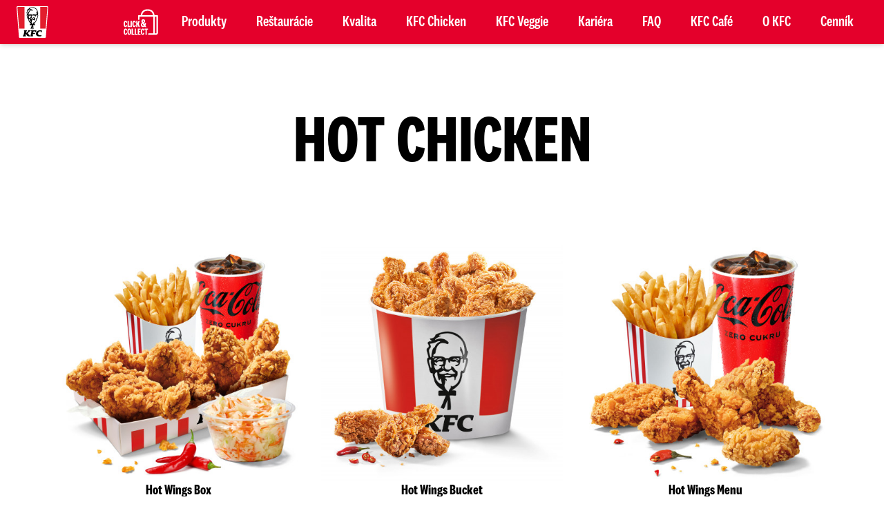

--- FILE ---
content_type: text/html; charset=UTF-8
request_url: https://www.kfcslovakia.sk/kfc-chicken/hot-chicken
body_size: 17614
content:
<!doctype html>
<html lang="sk">
    <head>
        <meta charset="utf-8">
        <meta http-equiv="X-UA-Compatible" content="IE=edge">
        <meta name="viewport" content="width=device-width, initial-scale=1">
                <script nonce="U9TVAKSl388c8izfrrc3xx18VNB2xWJk4vZp0eNh" id="Cookiebot" src="https://consent.cookiebot.com/uc.js" data-cbid="2c746e6b-0345-468c-9709-73e9975b390f" data-blockingmode="auto" type="text/javascript"></script>
                <title>Hot Chicken</title><meta name="description" content=""><link rel="canonical" href="https://www.kfcslovakia.sk/kfc-chicken/hot-chicken" />
        <!-- tracking code manager head scripts --><!-- end tracking code manager head scripts -->
        <style >[wire\:loading], [wire\:loading\.delay], [wire\:loading\.inline-block], [wire\:loading\.inline], [wire\:loading\.block], [wire\:loading\.flex], [wire\:loading\.table], [wire\:loading\.grid], [wire\:loading\.inline-flex] {display: none;}[wire\:loading\.delay\.shortest], [wire\:loading\.delay\.shorter], [wire\:loading\.delay\.short], [wire\:loading\.delay\.long], [wire\:loading\.delay\.longer], [wire\:loading\.delay\.longest] {display:none;}[wire\:offline] {display: none;}[wire\:dirty]:not(textarea):not(input):not(select) {display: none;}input:-webkit-autofill, select:-webkit-autofill, textarea:-webkit-autofill {animation-duration: 50000s;animation-name: livewireautofill;}@keyframes livewireautofill { from {} }</style>
        <link rel="stylesheet" href="/css/tailwind.css?id=8ec901f35b9d48e67af94418050a44bf">
        <script nonce="U9TVAKSl388c8izfrrc3xx18VNB2xWJk4vZp0eNh" data-cookieconsent="ignore" defer src="https://unpkg.com/smoothscroll-polyfill@0.4.4/dist/smoothscroll.min.js"></script>

        <link rel="apple-touch-icon" sizes="57x57" href="/images/icons/apple-icon-57x57.png">
<link rel="apple-touch-icon" sizes="60x60" href="/images/icons/apple-icon-60x60.png">
<link rel="apple-touch-icon" sizes="72x72" href="/images/icons/apple-icon-72x72.png">
<link rel="apple-touch-icon" sizes="76x76" href="/images/icons/apple-icon-76x76.png">
<link rel="apple-touch-icon" sizes="114x114" href="/images/icons/apple-icon-114x114.png">
<link rel="apple-touch-icon" sizes="120x120" href="/images/icons/apple-icon-120x120.png">
<link rel="apple-touch-icon" sizes="144x144" href="/images/icons/apple-icon-144x144.png">
<link rel="apple-touch-icon" sizes="152x152" href="/images/icons/apple-icon-152x152.png">
<link rel="apple-touch-icon" sizes="180x180" href="/images/icons/apple-icon-180x180.png">
<link rel="icon" type="image/png" sizes="192x192"  href="/images/icons/android-icon-192x192.png">
<link rel="icon" type="image/png" sizes="32x32" href="/images/icons/favicon-32x32.png">
<link rel="icon" type="image/png" sizes="96x96" href="/images/icons/favicon-96x96.png">
<link rel="icon" type="image/png" sizes="16x16" href="/images/icons/favicon-16x16.png">
<link rel="manifest" href="/images/icons/manifest-app.json">
<meta name="msapplication-TileColor" content="#ffffff">
<meta name="msapplication-TileImage" content="/ms-icon-144x144.png">
<meta name="theme-color" content="#ffffff">
        <script nonce="U9TVAKSl388c8izfrrc3xx18VNB2xWJk4vZp0eNh">
    window.translations = {
        'noGeoPositionPossible':'Vašu pozíciu nie je možné určiť. Skontrolujte svoje nastavenia.'
    }
</script>
        
    </head>
    <body class="md:pt-16 pb-12">
        <!-- tracking code manager body scripts --><!-- end tracking code manager body scripts -->

        
        <div x-data="navigationDesktop()"  class="fixed top-0 left-0 z-30 hidden w-full shadow-md bg-kfc-700 kfcMd:block " > 
    <div id="navigationDesktopLayerBar" class="flex w-full max-w-screen-xl py-2 pl-6 pr-6 mx-auto text-white" >
        <a href="/" title="Späť na domovskú stránku"><img src="/images/logos/logo-kfc.svg" alt="KFC Slovakia" class="h-12"></a>
        <div class="grid items-center w-full text-right national2condensed-medium">            
            <div class="relative h-full">
                                    <a href="https://menus.preoday.com/KFC-Slovakia" target="_blank" class="absolute inline-grid items-center h-full -ml-16"> 
                        <svg width="50px" height="100%" viewBox="0 0 226 170" version="1.1" xmlns="http://www.w3.org/2000/svg" xmlns:xlink="http://www.w3.org/1999/xlink">
    <title>KFC_CLICK_COLLECT_LOGO_AT_WEB</title>
    <g id="Page-1" stroke="none" stroke-width="1" fill="none" fill-rule="evenodd">
        <g id="Custom-Preset" transform="translate(-295.000000, -236.000000)">
            <g id="KFC_CLICK_COLLECT_LOGO_AT_WEB" transform="translate(295.000000, 236.000000)">
                <g id="Ebene_2_1_" transform="translate(33.000000, 60.000000)"></g>
                <g id="Ebene_4" transform="translate(14.000000, 0.000000)" fill="#FFFFFF" fill-rule="nonzero">
                    <g id="Group" transform="translate(61.000000, 0.000000)">
                        <path d="M145.1,39.6 L127.1,39.6 C126.4,31.7 121.2,0.8 81.8,0.8 C43.1,0.8 37.8,31.5 37.1,39.5 L24.4,39.5 C21.6,39.5 19.4,41.7 19.4,44.5 L19.4,65.7 C19.4,68.5 21.6,70.7 24.4,70.7 C27.2,70.7 29.4,68.5 29.4,65.7 L29.4,49.5 L119.2,49.5 L119.2,158.8 L89.7,158.8 C86.9,158.8 84.7,161 84.7,163.8 C84.7,166.6 86.9,168.8 89.7,168.8 L124.2,168.8 L135.5,168.8 C148.7,168.8 150.1,157.2 150.1,152.2 L150.1,44.6 C150.1,41.8 147.9,39.6 145.1,39.6 Z M51.5,25.7 C57.2,15.8 67.4,10.8 81.8,10.8 C96.5,10.8 106.8,15.8 112.6,25.7 C115.8,31.1 116.7,36.6 117,39.5 L47.1,39.5 C47.4,36.7 48.4,31.1 51.5,25.7 Z M140.1,152.2 C140.1,158.8 137.8,158.8 135.5,158.8 L129.2,158.8 L129.2,49.6 L140.1,49.6 L140.1,152.2 L140.1,152.2 Z" id="Shape"></path>
                    </g>
                </g>
                <g id="Ebene_3" transform="translate(0.000000, 20.000000)" fill="#FFFFFF" fill-rule="nonzero">
                    <g id="Group" transform="translate(0.000000, 53.000000)">
                        <path d="M12.7,3.1 C19.3,3.1 22.6,8.2 23.2,15.6 L15.8,17.7 C15.7,14 15,10.7 12.6,10.7 C9.9,10.7 8.7,15.1 8.7,24 C8.7,33 10,37.4 12.7,37.4 C15.1,37.4 15.8,34 15.9,30.3 L23.3,32.4 C22.7,39.8 19.3,45 12.7,45 C4.8,45 0.3,37.8 0.3,24 C0.4,10.3 4.9,3.1 12.7,3.1 Z" id="Path"></path>
                        <polygon id="Path" points="33.8 3.6 33.8 37.3 43.6 37.3 43.6 44.6 25.7 44.6 25.7 3.6"></polygon>
                        <polygon id="Path" points="53.8 3.6 53.8 44.6 45.7 44.6 45.7 3.6"></polygon>
                        <path d="M69.1,3.1 C75.7,3.1 79,8.2 79.6,15.6 L72.2,17.7 C72.1,14 71.4,10.7 69,10.7 C66.3,10.7 65.1,15.1 65.1,24 C65.1,33 66.4,37.4 69.1,37.4 C71.5,37.4 72.2,34 72.3,30.3 L79.7,32.4 C79.1,39.8 75.7,45 69.1,45 C61.2,45 56.7,37.8 56.7,24 C56.7,10.3 61.3,3.1 69.1,3.1 Z" id="Path"></path>
                        <polygon id="Path" points="97.6 44.6 91.7 27.6 90.2 27.6 90.2 44.6 82.1 44.6 82.1 3.6 90.2 3.6 90.2 20.1 91.7 20.1 97.2 3.6 105.9 3.6 98.8 23.5 106.4 44.5 97.6 44.5"></polygon>
                        <path d="M12.7,54.3 C19.3,54.3 22.6,59.4 23.2,66.8 L15.8,68.9 C15.7,65.2 15,61.9 12.6,61.9 C9.9,61.9 8.7,66.3 8.7,75.2 C8.7,84.2 10,88.6 12.7,88.6 C15.1,88.6 15.8,85.2 15.9,81.5 L23.3,83.6 C22.7,91 19.3,96.2 12.7,96.2 C4.8,96.2 0.3,89 0.3,75.2 C0.4,61.4 4.9,54.3 12.7,54.3 Z" id="Path"></path>
                        <path d="M49.6,75.2 C49.6,88.9 45.1,96.2 37.1,96.2 C29.1,96.2 24.6,88.9 24.6,75.2 C24.6,61.5 29.1,54.2 37.1,54.2 C45.2,54.3 49.6,61.5 49.6,75.2 Z M33,75.2 C33,84.6 34.1,88.8 37.1,88.8 C40.1,88.8 41.2,84.6 41.2,75.2 C41.2,65.8 40.1,61.6 37.1,61.6 C34.1,61.6 33,65.8 33,75.2 Z" id="Shape"></path>
                        <polygon id="Path" points="60.6 54.7 60.6 88.4 70.4 88.4 70.4 95.7 52.5 95.7 52.5 54.7"></polygon>
                        <polygon id="Path" points="80.6 54.7 80.6 88.4 90.4 88.4 90.4 95.7 72.5 95.7 72.5 54.7"></polygon>
                        <polygon id="Path" points="110.9 95.7 92.5 95.7 92.5 54.7 110.9 54.7 110.9 62 100.4 62 100.4 71.4 109.2 71.4 109.2 78.3 100.4 78.3 100.4 88.3 110.9 88.3"></polygon>
                        <path d="M124.9,54.3 C131.5,54.3 134.8,59.4 135.4,66.8 L128,68.9 C127.9,65.2 127.2,61.9 124.8,61.9 C122.1,61.9 120.9,66.3 120.9,75.2 C120.9,84.2 122.2,88.6 124.9,88.6 C127.3,88.6 128,85.2 128.1,81.5 L135.5,83.6 C134.9,91 131.5,96.2 124.9,96.2 C117,96.2 112.5,89 112.5,75.2 C112.5,61.4 117,54.3 124.9,54.3 Z" id="Path"></path>
                        <polygon id="Path" points="143.6 95.7 143.6 62 136.5 62 136.5 54.7 158.9 54.7 158.9 62 151.8 62 151.8 95.7"></polygon>
                    </g>
                </g>
                <g id="Ebene_5" transform="translate(112.000000, 66.000000)" fill="#FFFFFF" fill-rule="nonzero">
                    <path d="M24.2,48.6 C21.4,50.8 18.2,52 14.7,52 C5.9,52 0.6,46.2 0.6,37.7 C0.6,31.5 3.6,26.8 8,23.7 C5.8,20.2 4.4,17.2 4.4,12.7 C4.4,5.9 9.2,0.5 16.6,0.5 C23.6,0.5 28.8,5.1 28.8,12.4 C28.8,18.1 25.3,22.5 20,25.5 L25.1,33.4 C26.1,30.4 26.6,27 26.7,23.6 L35.1,25.9 C34.8,31.6 33.1,37.2 30.4,41.6 L36.8,51.4 L26,51.4 L24.2,48.6 Z M19.9,42.1 L12,30 C10.5,31.7 9.9,33.8 9.9,36.5 C9.9,40.6 12.1,43.6 15.8,43.6 C17.2,43.6 18.6,43 19.9,42.1 Z M16,19.4 C19,17.3 20.1,15.2 20.1,12.6 C20.1,10.3 19,8.6 16.9,8.6 C14.9,8.6 13.7,10.4 13.7,12.7 C13.7,15 14.5,17 16,19.4 Z" id="Shape"></path>
                </g>
            </g>
        </g>
    </g>
</svg>
                    </a>
                                            <a href="/produkty" class="inline-grid items-center h-full mx-1 lg:mx-3 xl:mx-5" style="font-size:22px">
                            Produkty
                        </a>
                                            <a href="/restauracie" class="inline-grid items-center h-full mx-1 lg:mx-3 xl:mx-5" style="font-size:22px">
                            Reštaurácie
                        </a>
                                            <a href="/kvalita" class="inline-grid items-center h-full mx-1 lg:mx-3 xl:mx-5" style="font-size:22px">
                            Kvalita
                        </a>
                                            <a href="/kfc-chicken" class="inline-grid items-center h-full mx-1 lg:mx-3 xl:mx-5" style="font-size:22px">
                            KFC Chicken
                        </a>
                                            <a href="/kfc-veggie" class="inline-grid items-center h-full mx-1 lg:mx-3 xl:mx-5" style="font-size:22px">
                            KFC Veggie
                        </a>
                                            <a href="/kariera" class="inline-grid items-center h-full mx-1 lg:mx-3 xl:mx-5" style="font-size:22px">
                            Kariéra
                        </a>
                                            <a href="/faq" class="inline-grid items-center h-full mx-1 lg:mx-3 xl:mx-5" style="font-size:22px">
                            FAQ
                        </a>
                                            <a href="/kfc-cafe" class="inline-grid items-center h-full mx-1 lg:mx-3 xl:mx-5" style="font-size:22px">
                            KFC Café
                        </a>
                                            <a href="/o-kfc" class="inline-grid items-center h-full mx-1 lg:mx-3 xl:mx-5" style="font-size:22px">
                            O KFC
                        </a>
                                            <a href="/cennik" class="inline-grid items-center h-full mx-1 lg:mx-3 xl:mx-5" style="font-size:22px">
                            Cenník
                        </a>
                    
                
            </div>
        </div>
    </div>
</div>
        <div x-data="navigationMobile()"  class="fixed bottom-0 z-30 w-screen"> 
    <div id="navigationMobileLayer" class="relative top-0 left-0 z-20 hidden w-screen h-screen bg-kfc-700" x-ref="navigationMobileLayer" x-show.transition.origin.bottom.right="navOpen" x-transition:enter="transition ease-out duration-100" x-transition:enter-start="transform opacity-0 scale-95" x-transition:enter-end="transform opacity-100 scale-100" x-transition:leave="transition ease-in duration-300" x-transition:leave-start="transform opacity-100 scale-100" x-transition:leave-end="transform opacity-0 scale-50">
        
        <div class="">
            <div class="p-3 text-right roboto">
                                                            <a href="/ochrane-udajov" class="inline-grid text-white py-2 pr-[5px] sm:px-5" style="font-size:12px">
                            Ochrana údajov 
                        </a>
                                            <a href="/informacie-k-franchisingu" class="inline-grid text-white py-2 pr-[5px] sm:px-5" style="font-size:12px">
                            Informácie k franchisingu 
                        </a>
                                            <a href="/tlacove-spravy" class="inline-grid text-white py-2 pr-[5px] sm:px-5" style="font-size:12px">
                            Tlačové správy 
                        </a>
                    
                
            </div>
            <div style="height:calc(100vh - 240px)" class="grid items-center overflow-hidden overflow-y-auto leading-none">
                <div>
                                                                        <a href="/produkty" class="block my-4 text-4xl text-center text-white national2condensed-medium sm:text-5xl">
                                Produkty
                            </a>
                                                    <a href="/restauracie" class="block my-4 text-4xl text-center text-white national2condensed-medium sm:text-5xl">
                                Reštaurácie
                            </a>
                                                    <a href="/kvalita" class="block my-4 text-4xl text-center text-white national2condensed-medium sm:text-5xl">
                                Kvalita
                            </a>
                                                    <a href="/click-n-collect" class="block my-4 text-4xl text-center text-white national2condensed-medium sm:text-5xl">
                                Click & Collect
                            </a>
                                                    <a href="/kfc-chicken" class="block my-4 text-4xl text-center text-white national2condensed-medium sm:text-5xl">
                                KFC Chicken
                            </a>
                                                    <a href="/kfc-veggie" class="block my-4 text-4xl text-center text-white national2condensed-medium sm:text-5xl">
                                KFC Veggie
                            </a>
                                                    <a href="" class="block my-4 text-4xl text-center text-white national2condensed-medium sm:text-5xl">
                                KFC Café
                            </a>
                                                    <a href="/cennik" class="block my-4 text-4xl text-center text-white national2condensed-medium sm:text-5xl">
                                Cenník
                            </a>
                                                    <a href="/kariera" class="block my-4 text-4xl text-center text-white national2condensed-medium sm:text-5xl">
                                Kariéra
                            </a>
                                                    <a href="/faq" class="block my-4 text-4xl text-center text-white national2condensed-medium sm:text-5xl">
                                FAQ
                            </a>
                                                    <a href="/o-kfc" class="block my-4 text-4xl text-center text-white national2condensed-medium sm:text-5xl">
                                O KFC
                            </a>
                        
                    
                </div>
            </div>
            <div style="height: 105px;" class="grid items-center px-4">
                <!-- Icons -->
                <div class="relative z-50 flex w-full max-w-sm mx-auto">
                    <a href="https://menus.preoday.com/KFC-Slovakia" target="_blank" class="block w-full mx-2 text-center"><img class="w-full h-full mx-auto" src="/images/logos/logo-click.svg" /></a>
                    <a href="https://www.bistro.sk/" class="block w-full mx-2 text-center"><img class="w-full h-full mx-auto" src="/images/logos/logo-bistro-new.jpg" /></a>
                    <a href="https://food.bolt.eu/" class="block w-full mx-2 text-center"><img class="w-full h-full mx-auto" src="/images/logos/logo-bolt.png" /></a>
                    <a href="https://wolt.com/sk" class="block w-full mx-2 text-center"><img class="w-full h-full mx-auto" src="/images/logos/logo-wolt.png" /></a>
                </div> 
            </div>
        </div>
        
        <div class="fixed left-0 w-full h-12 opacity-25 bg-gradient-to-t from-black to-kfc-700"  style="bottom:64px;">
        </div>
    </div>
        <div class="fixed bottom-0 left-0 z-30 grid w-full grid-cols-3 px-4 text-white shadow-lg bg-kfc-700 kfcMd:hidden" >
        <!-- Header navigation mobile -->
        <div class="relative w-24 my-4">
            <a href="/" title="Späť na domovskú stránku"><svg class="h-8" width="100%" height="100%" viewBox="0 0 205 65" version="1.1" xmlns="http://www.w3.org/2000/svg" xmlns:xlink="http://www.w3.org/1999/xlink">
    <g id="Symbols" stroke="none" stroke-width="1" fill="none" fill-rule="evenodd">
        <g id="NAV-BAR-closed-Copy" transform="translate(-55.000000, -40.000000)">
            <rect id="Rectangle" fill="transparent" x="0" y="0"></rect>
            <path d="M190.285371,59.5425759 L195.300913,59.5425759 C196.033192,59.5425759 196.66719,59.0276417 196.825876,58.304228 L200.237732,42.740936 C200.454841,41.7511597 199.710679,40.812501 198.709056,40.812501 L145.954759,40.812501 C145.153164,40.812501 144.459504,41.3762976 144.286213,42.1683692 L143.372968,46.3402135 C143.194478,47.1545864 143.642807,47.9764765 144.419399,48.2556185 C144.476585,48.2761658 144.535257,48.2977153 144.595661,48.319766 C146.331296,48.9900576 148.749699,50.691721 147.696583,54.8733378 L137.360011,102.270841 C137.145625,103.255105 137.885579,104.187499 138.881508,104.187499 L162.608291,104.187499 C163.339085,104.187499 163.971845,103.673818 164.130283,102.951406 L165.166812,98.2195241 C165.319556,97.5216692 164.966537,96.8117867 164.321646,96.5201159 C164.244903,96.4852858 164.167912,96.4492028 164.091664,96.4121175 C162.587248,95.6714141 160.346593,93.9476999 161.096944,90.6288172 C161.176906,90.1845455 163.420036,79.9003943 163.420036,79.9003943 L183.596826,79.9003943 C184.330343,79.9003943 184.965331,79.3844578 185.124016,78.6595406 L187.021802,70.0033834 C187.239159,69.0128554 186.494502,68.073445 185.492136,68.073445 L166.007274,68.073445 L169.644656,51.2878419 L183.25569,51.2725568 C187.655553,51.2718051 188.997074,53.5969023 188.740356,57.5620211 C188.740356,57.5630234 188.737385,57.6138904 188.720056,57.7737581 C188.617319,58.7174283 189.34737,59.5425759 190.285371,59.5425759 M110.708934,42.1590926 L109.840243,46.1307107 C109.646347,47.0169954 110.159192,47.9057859 111.017236,48.1696417 C111.023674,48.1713957 111.026893,48.1726486 111.026893,48.1726486 C112.539922,48.7620016 112.875463,50.2313751 111.556825,51.3316511 L89.5787796,69.8140834 C89.5748175,69.8175915 89.5683791,69.8135823 89.5693696,69.8083202 L93.3430272,52.3923362 C93.9871169,49.7199509 96.0850516,48.6199255 97.4113663,48.1836739 C97.4844176,48.160621 97.5564784,48.1380692 97.6273011,48.1160186 C98.210721,47.9338504 98.6520005,47.448486 98.7839881,46.8453514 L99.6863576,42.7201306 C99.9003113,41.7408824 99.163855,40.812501 98.1725858,40.812501 L69.8375905,40.812501 C69.0377406,40.812501 68.345115,41.3747919 68.1717729,42.1651064 L67.2547932,46.3449525 C67.0678314,47.1961567 67.5440269,48.0533748 68.3597253,48.3347708 C68.5209335,48.3903985 68.6259293,48.4267319 68.6405395,48.4324952 C70.4185342,49.1373634 72.4783337,50.7232543 71.6088992,54.8925763 L64.8537575,86.1874236 C63.0859157,94.7337945 60.2223042,96.4798031 57.4914232,96.7987854 C57.4639361,96.8022934 57.4347155,96.8053003 57.4045045,96.8088084 C56.6734961,96.8897442 56.0754658,97.434996 55.916734,98.1619149 L55.0393753,102.172122 C54.8130401,103.206496 55.5910985,104.187499 56.6383324,104.187499 L86.4276679,104.187499 C87.1566952,104.187499 87.7879081,103.675072 87.945897,102.954668 L88.974311,98.2636484 C89.1419575,97.4988927 88.7338607,96.7253668 88.0132528,96.439711 C87.9513449,96.4151546 87.8872083,96.3890948 87.8210907,96.3620327 C86.3130144,95.7428612 84.2551961,94.4248352 84.7809179,91.9386273 L88.2420644,75.9366397 C88.2430549,75.9313776 88.2499886,75.9303753 88.2527126,75.9348857 C100.110055,97.8725004 104.040959,104.189754 118.276555,104.187499 L131.132101,104.187499 C131.858156,104.187499 132.486893,103.677828 132.645625,102.961183 L133.545766,98.8971027 C133.77433,97.8542084 133.015834,96.8536614 131.960676,96.8323625 C128.744437,96.782498 127.16529,96.0287676 123.966386,91.8654594 L107.45976,69.2600615 C107.458027,69.2575557 107.458522,69.2540477 107.460751,69.2520431 L128.911093,51.2016025 C131.787334,48.922871 135.299492,48.2834029 137.244391,48.0213011 C137.245381,48.0210506 137.319423,48.0130321 137.438534,48.0002528 C138.122988,47.9260825 138.680654,47.4414699 138.829481,46.7611581 L139.706344,42.7474433 C139.923517,41.7541629 139.176165,40.812501 138.171028,40.812501 L112.36658,40.812501 C111.570444,40.812501 110.881038,41.3725368 110.708934,42.1590926 M259.955463,44.4879204 L256.608496,59.6661526 C256.448821,60.3896155 255.812106,60.9044833 255.076463,60.9044833 L250.314739,60.9044833 C249.414958,60.9044833 248.699398,60.1435482 248.74725,59.2384701 C248.757664,59.0416162 248.758904,58.9614258 248.759152,58.9574287 C248.98825,54.008103 245.886745,50.309099 238.867014,50.3100982 C227.19763,50.3120967 218.709835,59.9591851 217.597816,72.6342755 C216.450093,85.7210603 225.526254,93.3274136 238.096411,93.3251652 C244.54166,93.324166 249.643312,92.0710962 252.502578,91.1595229 C253.638648,90.797042 254.745212,91.7880563 254.522561,92.9679304 L253.044331,100.809359 C252.918625,101.479112 252.438857,102.023458 251.794456,102.229805 C249.21958,103.055941 241.988107,104.99825 230.917254,105.000001 C204.617067,105.004245 193.947384,89.7613109 195.597933,74.2248447 C197.068476,60.3878668 206.153811,40.005498 241.981164,40.0000011 C248.841964,39.998753 254.330654,41.1059311 258.653768,42.3000446 C259.596939,42.560851 260.168693,43.5251352 259.955463,44.4879204" id="Fill-1" fill="currentColor"></path>
        </g>
    </g>
</svg></a>
        </div>
        <div class="col-span-2 my-4">
            <div class="flex w-24 pr-2 ml-auto mr-0">
                <div class="w-12">
                    <div class="absolute flex w-32" style="right:100px;">
                        <a class="mx-2 mr-0" href="/restauracie" ><svg class="w-10 h-8" x-show.transition.origin.bottom.right="!navOpen" x-transition:enter="transition ease-out duration-100" x-transition:enter-start="transform opacity-0 scale-95" x-transition:enter-end="transform opacity-100 scale-100" x-transition:leave="transition ease-in duration-300" x-transition:leave-start="transform opacity-100 scale-100" x-transition:leave-end="transform opacity-0 scale-50"  viewBox="0 0 132 174" version="1.1" xmlns="http://www.w3.org/2000/svg" xmlns:xlink="http://www.w3.org/1999/xlink">
    <g id="Symbols" stroke="none" stroke-width="1" fill="none" fill-rule="evenodd" stroke-linecap="round">
        <g id="map-icon-copy" transform="translate(-7.000000, -12.000000)" stroke="currentColor" stroke-width="8">
            <path d="M72.9939703,16 C90.2801733,16 105.895736,22.6010522 117.128364,33.602596 C128.168431,44.4155407 135,59.4879112 135,76.8126971 C135,101.721001 115.790236,136.408366 76.3670517,180.660761 C75.3708848,181.778955 74.3792998,182.883626 73.3918575,183.968534 C72.4015421,182.884233 71.4065278,181.786546 70.4068196,180.675459 C30.4575055,136.275323 11,101.581142 11,76.8126971 C11,60.0127148 17.9459617,44.7965042 29.1882174,33.7832409 C40.3992181,22.8005959 55.8848452,16 72.9939703,16 Z" id="Stroke-3" stroke-linejoin="round"></path>
            <path d="M72.9974407,48 C80.8897312,48 88.0292034,51.1256051 93.1987604,56.1648216 C98.4067113,61.2414639 101.618206,68.2572974 101.618206,76 C101.618206,83.7427026 98.4067113,90.7585361 93.1987604,95.8351784 C88.0292034,100.874395 80.8897312,104 72.9974407,104 C65.1074729,104 57.9688419,100.874161 52.7997389,95.8343393 C47.5929746,90.7577983 44.3817937,83.7422965 44.3817937,76 C44.3817937,68.2577035 47.5929746,61.2422017 52.7997389,56.1656607 C57.9688419,51.1258389 65.1074729,48 72.9974407,48 Z" id="Stroke-3"></path>
        </g>
    </g>
</svg></a>
                        <a class="mx-2" href="/donaskova-sluzba" ><svg class="w-10 h-8" x-show.transition.origin.bottom.right="!navOpen" x-transition:enter="transition ease-out duration-100" x-transition:enter-start="transform opacity-0 scale-95" x-transition:enter-end="transform opacity-100 scale-100" x-transition:leave="transition ease-in duration-300" x-transition:leave-start="transform opacity-100 scale-100" x-transition:leave-end="transform opacity-0 scale-50" viewBox="0 0 512 452" version="1.1" xmlns="http://www.w3.org/2000/svg" xmlns:xlink="http://www.w3.org/1999/xlink">
    <g id="Page-1" stroke="none" stroke-width="0.5" fill="none" fill-rule="evenodd">
        <g id="KFC_Icon_Delivery" fill="#FFF" fill-rule="nonzero">
            <path d="M510.632,335.061 C499.573,290.822 479.419,266.475 457.387,253.699 C463.387,246.053 466.978,236.431 466.978,225.98 C466.978,220.722 466.063,215.675 464.398,210.981 L466.978,210.981 C491.79,210.981 511.976,190.795 511.976,165.983 L511.976,45.989 C511.976,21.177 491.79,0.991 466.978,0.991 L346.984,0.991 C322.172,0.991 301.986,21.177 301.986,45.989 L301.986,165.983 C301.986,171.839 303.122,177.431 305.167,182.568 C286.071,187.774 271.988,205.259 271.988,225.981 L271.988,255.98 C271.988,260.123 273.668,263.874 276.383,266.588 C302.201,292.405 303.527,333.561 280.396,360.976 L209.99,360.976 L209.99,345.977 C209.99,345.976 209.99,345.975 209.99,345.974 L209.99,195.984 C209.99,179.114 204.387,163.529 194.95,150.986 L224.99,150.986 C233.274,150.986 239.989,144.27 239.989,135.987 C239.989,127.703 233.273,120.988 224.99,120.988 L179.992,120.988 L179.992,105.989 C179.992,81.177 159.806,60.991 134.994,60.991 L104.995,60.991 C96.711,60.991 89.996,67.707 89.996,75.99 L89.996,135.987 C89.996,144.271 96.712,150.986 104.995,150.986 L114.776,150.986 L87.036,242.525 C37.667,251.068 0,294.204 0,345.976 L0,375.975 C0,418.105 34.286,451.009 74.881,451.009 C111.165,451.009 141.543,428.161 148.582,390.974 C153.563,390.974 292.309,390.974 303.496,390.974 C310.464,425.164 340.765,450.971 376.984,450.971 C413.203,450.971 443.503,425.164 450.472,390.974 L466.979,390.974 C496.25,390.973 517.738,363.482 510.632,335.061 Z M119.994,90.987 L134.993,90.987 C143.264,90.987 149.992,97.716 149.992,105.986 L149.992,120.985 C139.136,120.985 130.849,120.985 119.993,120.985 L119.993,90.987 L119.994,90.987 Z M97.878,415.432 C63.171,432.285 29.998,407.95 29.998,375.974 C29.998,351.164 50.183,330.978 74.992,330.976 C74.993,330.976 74.993,330.976 74.994,330.976 C74.995,330.976 74.995,330.976 74.996,330.976 C99.808,330.976 119.994,351.162 119.994,375.974 C119.994,393.42 111.313,408.909 97.878,415.432 Z M179.992,360.975 L148.484,360.975 C141.516,326.785 111.215,300.978 74.996,300.978 C74.995,300.978 74.994,300.978 74.993,300.978 C74.992,300.978 74.991,300.978 74.99,300.978 C62.013,300.979 49.797,304.296 39.141,310.123 C51.878,286.821 76.62,270.98 104.995,270.98 C146.348,270.98 179.992,304.623 179.992,345.977 L179.992,360.975 L179.992,360.975 Z M179.992,272.575 C163.912,256.149 142.5,244.962 118.583,241.858 L145.73,152.278 C165.376,157.105 179.992,174.868 179.992,195.982 L179.992,272.575 Z M331.984,45.99 C331.984,37.719 338.713,30.991 346.983,30.991 L466.977,30.991 C475.248,30.991 481.976,37.72 481.976,45.99 L481.976,60.989 L331.984,60.989 L331.984,45.99 Z M331.984,90.987 L481.977,90.987 L481.977,165.984 C481.977,174.255 475.248,180.983 466.978,180.983 C462.001,180.983 352.712,180.983 346.984,180.983 C338.713,180.983 331.984,174.254 331.984,165.984 L331.984,90.987 L331.984,90.987 Z M301.986,240.98 L301.986,225.981 C301.986,217.71 308.715,210.982 316.985,210.982 C327.501,210.982 411.493,210.982 421.98,210.982 C430.251,210.982 436.979,217.711 436.979,225.981 C436.979,234.252 430.25,240.98 421.98,240.98 C410.583,240.98 329.92,240.98 316.985,240.98 L301.986,240.98 Z M376.982,420.972 C357.428,420.972 340.756,408.231 334.564,390.773 L419.4,390.773 C413.209,408.231 396.536,420.972 376.982,420.972 Z M466.978,360.975 L316.127,360.975 C330.338,332.769 330.337,299.185 316.125,270.979 L316.985,270.979 L407.211,270.979 C445.215,270.979 469.525,294.321 481.529,342.338 C483.895,351.801 476.746,360.975 466.978,360.975 Z" id="Shape"></path>
            <circle id="Oval" cx="74.996" cy="375.971" r="14.999"></circle>
            <path d="M406.981,300.978 L376.982,300.978 C368.698,300.978 361.983,307.694 361.983,315.977 C361.983,324.26 368.699,330.976 376.982,330.976 L406.981,330.976 C415.265,330.976 421.98,324.26 421.98,315.977 C421.98,307.694 415.265,300.978 406.981,300.978 Z" id="Path"></path>
        </g>
    </g>
</svg></a>
                        <a class="mx-2" href="https://menus.preoday.com/KFC-Slovakia" target="_blank"><svg class="w-10 h-8" x-show.transition.origin.bottom.right="!navOpen" x-transition:enter="transition ease-out duration-100" x-transition:enter-start="transform opacity-0 scale-95" x-transition:enter-end="transform opacity-100 scale-100" x-transition:leave="transition ease-in duration-300" x-transition:leave-start="transform opacity-100 scale-100" x-transition:leave-end="transform opacity-0 scale-50" viewBox="0 0 226 170" version="1.1" xmlns="http://www.w3.org/2000/svg" xmlns:xlink="http://www.w3.org/1999/xlink">
    <g id="Page-1" stroke="none" stroke-width="1" fill="none" fill-rule="evenodd">
        <g id="Custom-Preset" transform="translate(-295.000000, -236.000000)">
            <g id="KFC_CLICK_COLLECT_LOGO_AT_WEB" transform="translate(295.000000, 236.000000)">
                <g id="Ebene_2_1_" transform="translate(33.000000, 60.000000)"></g>
                <g id="Ebene_4" transform="translate(14.000000, 0.000000)" fill="#FFFFFF" fill-rule="nonzero">
                    <g id="Group" transform="translate(61.000000, 0.000000)">
                        <path d="M145.1,39.6 L127.1,39.6 C126.4,31.7 121.2,0.8 81.8,0.8 C43.1,0.8 37.8,31.5 37.1,39.5 L24.4,39.5 C21.6,39.5 19.4,41.7 19.4,44.5 L19.4,65.7 C19.4,68.5 21.6,70.7 24.4,70.7 C27.2,70.7 29.4,68.5 29.4,65.7 L29.4,49.5 L119.2,49.5 L119.2,158.8 L89.7,158.8 C86.9,158.8 84.7,161 84.7,163.8 C84.7,166.6 86.9,168.8 89.7,168.8 L124.2,168.8 L135.5,168.8 C148.7,168.8 150.1,157.2 150.1,152.2 L150.1,44.6 C150.1,41.8 147.9,39.6 145.1,39.6 Z M51.5,25.7 C57.2,15.8 67.4,10.8 81.8,10.8 C96.5,10.8 106.8,15.8 112.6,25.7 C115.8,31.1 116.7,36.6 117,39.5 L47.1,39.5 C47.4,36.7 48.4,31.1 51.5,25.7 Z M140.1,152.2 C140.1,158.8 137.8,158.8 135.5,158.8 L129.2,158.8 L129.2,49.6 L140.1,49.6 L140.1,152.2 L140.1,152.2 Z" id="Shape"></path>
                    </g>
                </g>
                <g id="Ebene_3" transform="translate(0.000000, 20.000000)" fill="#FFFFFF" fill-rule="nonzero">
                    <g id="Group" transform="translate(0.000000, 53.000000)">
                        <path d="M12.7,3.1 C19.3,3.1 22.6,8.2 23.2,15.6 L15.8,17.7 C15.7,14 15,10.7 12.6,10.7 C9.9,10.7 8.7,15.1 8.7,24 C8.7,33 10,37.4 12.7,37.4 C15.1,37.4 15.8,34 15.9,30.3 L23.3,32.4 C22.7,39.8 19.3,45 12.7,45 C4.8,45 0.3,37.8 0.3,24 C0.4,10.3 4.9,3.1 12.7,3.1 Z" id="Path"></path>
                        <polygon id="Path" points="33.8 3.6 33.8 37.3 43.6 37.3 43.6 44.6 25.7 44.6 25.7 3.6"></polygon>
                        <polygon id="Path" points="53.8 3.6 53.8 44.6 45.7 44.6 45.7 3.6"></polygon>
                        <path d="M69.1,3.1 C75.7,3.1 79,8.2 79.6,15.6 L72.2,17.7 C72.1,14 71.4,10.7 69,10.7 C66.3,10.7 65.1,15.1 65.1,24 C65.1,33 66.4,37.4 69.1,37.4 C71.5,37.4 72.2,34 72.3,30.3 L79.7,32.4 C79.1,39.8 75.7,45 69.1,45 C61.2,45 56.7,37.8 56.7,24 C56.7,10.3 61.3,3.1 69.1,3.1 Z" id="Path"></path>
                        <polygon id="Path" points="97.6 44.6 91.7 27.6 90.2 27.6 90.2 44.6 82.1 44.6 82.1 3.6 90.2 3.6 90.2 20.1 91.7 20.1 97.2 3.6 105.9 3.6 98.8 23.5 106.4 44.5 97.6 44.5"></polygon>
                        <path d="M12.7,54.3 C19.3,54.3 22.6,59.4 23.2,66.8 L15.8,68.9 C15.7,65.2 15,61.9 12.6,61.9 C9.9,61.9 8.7,66.3 8.7,75.2 C8.7,84.2 10,88.6 12.7,88.6 C15.1,88.6 15.8,85.2 15.9,81.5 L23.3,83.6 C22.7,91 19.3,96.2 12.7,96.2 C4.8,96.2 0.3,89 0.3,75.2 C0.4,61.4 4.9,54.3 12.7,54.3 Z" id="Path"></path>
                        <path d="M49.6,75.2 C49.6,88.9 45.1,96.2 37.1,96.2 C29.1,96.2 24.6,88.9 24.6,75.2 C24.6,61.5 29.1,54.2 37.1,54.2 C45.2,54.3 49.6,61.5 49.6,75.2 Z M33,75.2 C33,84.6 34.1,88.8 37.1,88.8 C40.1,88.8 41.2,84.6 41.2,75.2 C41.2,65.8 40.1,61.6 37.1,61.6 C34.1,61.6 33,65.8 33,75.2 Z" id="Shape"></path>
                        <polygon id="Path" points="60.6 54.7 60.6 88.4 70.4 88.4 70.4 95.7 52.5 95.7 52.5 54.7"></polygon>
                        <polygon id="Path" points="80.6 54.7 80.6 88.4 90.4 88.4 90.4 95.7 72.5 95.7 72.5 54.7"></polygon>
                        <polygon id="Path" points="110.9 95.7 92.5 95.7 92.5 54.7 110.9 54.7 110.9 62 100.4 62 100.4 71.4 109.2 71.4 109.2 78.3 100.4 78.3 100.4 88.3 110.9 88.3"></polygon>
                        <path d="M124.9,54.3 C131.5,54.3 134.8,59.4 135.4,66.8 L128,68.9 C127.9,65.2 127.2,61.9 124.8,61.9 C122.1,61.9 120.9,66.3 120.9,75.2 C120.9,84.2 122.2,88.6 124.9,88.6 C127.3,88.6 128,85.2 128.1,81.5 L135.5,83.6 C134.9,91 131.5,96.2 124.9,96.2 C117,96.2 112.5,89 112.5,75.2 C112.5,61.4 117,54.3 124.9,54.3 Z" id="Path"></path>
                        <polygon id="Path" points="143.6 95.7 143.6 62 136.5 62 136.5 54.7 158.9 54.7 158.9 62 151.8 62 151.8 95.7"></polygon>
                    </g>
                </g>
                <g id="Ebene_5" transform="translate(112.000000, 66.000000)" fill="#FFFFFF" fill-rule="nonzero">
                    <path d="M24.2,48.6 C21.4,50.8 18.2,52 14.7,52 C5.9,52 0.6,46.2 0.6,37.7 C0.6,31.5 3.6,26.8 8,23.7 C5.8,20.2 4.4,17.2 4.4,12.7 C4.4,5.9 9.2,0.5 16.6,0.5 C23.6,0.5 28.8,5.1 28.8,12.4 C28.8,18.1 25.3,22.5 20,25.5 L25.1,33.4 C26.1,30.4 26.6,27 26.7,23.6 L35.1,25.9 C34.8,31.6 33.1,37.2 30.4,41.6 L36.8,51.4 L26,51.4 L24.2,48.6 Z M19.9,42.1 L12,30 C10.5,31.7 9.9,33.8 9.9,36.5 C9.9,40.6 12.1,43.6 15.8,43.6 C17.2,43.6 18.6,43 19.9,42.1 Z M16,19.4 C19,17.3 20.1,15.2 20.1,12.6 C20.1,10.3 19,8.6 16.9,8.6 C14.9,8.6 13.7,10.4 13.7,12.7 C13.7,15 14.5,17 16,19.4 Z" id="Shape"></path>
                </g>
            </g>
        </g>
    </g>
</svg></a>
                    </div>
                </div>
                <div id="navigationMobileToggler" class="w-12 ml-4" @click="navOpen = !navOpen">
                    <div x-show="!navOpen">
                        <svg class="relative h-8 p-1 cursor-pointer" style="top:2px;" width="100%" height="100%" viewBox="0 0 82 47" version="1.1" xmlns="http://www.w3.org/2000/svg" xmlns:xlink="http://www.w3.org/1999/xlink">
    <g id="Symbols" stroke="none" stroke-width="1" fill="none" fill-rule="evenodd">
        <g id="NAV-BAR-closed" transform="translate(-678.000000, -49.000000)">
            <rect id="Rectangle" fill="transparent" x="0" y="0" width="828" height="144"></rect>
            <g id="Group-8" transform="translate(682.000000, 52.000000)" stroke="currentColor" stroke-linecap="round" stroke-width="7">
                <line x1="2.84989862e-14" y1="0.5" x2="74" y2="0.5" id="Line-2"></line>
                <line x1="2.84989862e-14" y1="20.5" x2="74" y2="20.5" id="Line-2-Copy"></line>
                <line x1="2.84989862e-14" y1="40.5" x2="74" y2="40.5" id="Line-2-Copy-2"></line>
            </g>
        </g>
    </g>
</svg>
                    </div>
                    <div x-show="navOpen" class="hidden" x-ref="navigationMobileCloseButton"> 
                        <svg class="relative h-8 p-1 cursor-pointer" style="top:3px;" width="100%" height="100%" viewBox="0 0 60 61" version="1.1" xmlns="http://www.w3.org/2000/svg" xmlns:xlink="http://www.w3.org/1999/xlink">
    <g id="Symbols" stroke="none" stroke-width="1" fill="none" fill-rule="evenodd">
        <g id="NAV-BAR-closed-Copy" transform="translate(-689.000000, -42.000000)">
            <rect id="Rectangle" fill="transparent" x="0" y="0" width="828" height="144"></rect>
            <g id="Group" transform="translate(692.837049, 46.337049)" stroke="currentColor" stroke-linecap="round" stroke-width="7">
                <g id="Line-2">
                    <line x1="1.17239551e-13" y1="4.97379915e-14" x2="52.3259018" y2="52.3259018"></line>
                    <line x1="5.68434189e-14" y1="52.3259018" x2="52.3259018" y2="3.26849658e-13"></line>
                </g>
            </g>
        </g>
    </g>
</svg>
                    </div>
                </div>
            </div>
        </div>
    </div>
</div>

        <div class="relative   mx-auto">

                                    <div class="">
    <div class="mx-auto" style="max-width:1113px"> 
        <div class="mb-10   
 break-words">     
                            <div class="relative z-10 ">
                     
                        <div class="roboto font-light">
                                                            <div class="overflow-hidden">

        <div class="my-8">
        <h1 class="w-5/6 leading-none  text-center mx-auto   ">
        Hot Chicken
    </h1>
    
    </div>
    
    <div class="grid grid-cols-1 sm:grid-cols-3 gap-8">

                    <a href="/produkty/hot-wings-box">
    <div class="w-full mx-auto">
                                                                    <img src="/images/misc/transparent.png" loading=lazy data-src="/img/containers/assets/products/hot_wings_box_website_sk-1729757520.jpg/0be2746d1e1d786abb3952386f6a4f14.jpg" alt="" width="450" height="450" class="lazy h-full object-cover mx-auto">
                
                        </div>
        <div class="national2condensed-bold text-xl text-center leading-none w-4/5 mx-auto max-h-24">
        Hot Wings Box
    </div>
    </a>
                    <a href="/produkty/hot-wings-bucket">
    <div class="w-full mx-auto">
                                    <img src="/images/misc/transparent.png" loading=lazy data-src="/assets/products/resized450x450_Bucket_30_HotWings-1614788515.jpg" alt="" width="450" height="450" class="lazy h-full object-cover mx-auto">
                                    </div>
        <div class="national2condensed-bold text-xl text-center leading-none w-4/5 mx-auto max-h-24">
        Hot Wings Bucket
    </div>
    </a>
                    <a href="/produkty/hot-wings-menue">
    <div class="w-full mx-auto">
                                                                    <img src="/images/misc/transparent.png" loading=lazy data-src="/img/containers/assets/products/hot_wings_menu_website_sk-1729759146.jpg/016539a7670c4c68459b4092ac6da213.jpg" alt="" width="450" height="450" class="lazy h-full object-cover mx-auto">
                
                        </div>
        <div class="national2condensed-bold text-xl text-center leading-none w-4/5 mx-auto max-h-24">
        Hot Wings Menu
    </div>
    </a>
                    <a href="/produkty/hot-wings">
    <div class="w-full mx-auto">
                                    <img src="/images/misc/transparent.png" loading=lazy data-src="/assets/products/resized450x450_Snacks_HotWings_3-1615382365.jpg" alt="" width="450" height="450" class="lazy h-full object-cover mx-auto">
                                    </div>
        <div class="national2condensed-bold text-xl text-center leading-none w-4/5 mx-auto max-h-24">
        Hot Wings
    </div>
    </a>
                    <a href="/produkty/hot-zinger-burger-box">
    <div class="w-full mx-auto">
                                                                    <img src="/images/misc/transparent.png" loading=lazy data-src="/img/containers/assets/products/hot_zinger_box_website_sk-1729757554.jpg/53bf6e6213e5a4450cff74396139f5e3.jpg" alt="" width="450" height="450" class="lazy h-full object-cover mx-auto">
                
                        </div>
        <div class="national2condensed-bold text-xl text-center leading-none w-4/5 mx-auto max-h-24">
        Hot Zinger Burger Box
    </div>
    </a>
                    <a href="/produkty/hot-zinger-burger">
    <div class="w-full mx-auto">
                                    <img src="/images/misc/transparent.png" loading=lazy data-src="/assets/products/hot_zinger_website_sk-1733131829.png" alt="" width="450" height="450" class="lazy h-full object-cover mx-auto">
                                    </div>
        <div class="national2condensed-bold text-xl text-center leading-none w-4/5 mx-auto max-h-24">
        Hot Zinger Burger
    </div>
    </a>
                    <a href="/produkty/hot-zinger-deluxe-burger-box">
    <div class="w-full mx-auto">
                                                                    <img src="/images/misc/transparent.png" loading=lazy data-src="/img/containers/assets/products/hot_zinger_deluxe_box_website_sk-1729757169.jpg/f1b6dc6fbee6e1828d5d89b38669410e.jpg" alt="" width="450" height="450" class="lazy h-full object-cover mx-auto">
                
                        </div>
        <div class="national2condensed-bold text-xl text-center leading-none w-4/5 mx-auto max-h-24">
        Hot Zinger Deluxe Burger Box
    </div>
    </a>
                    <a href="/produkty/hot-zinger-deluxe-burger">
    <div class="w-full mx-auto">
                                    <img src="/images/misc/transparent.png" loading=lazy data-src="/assets/products/hot_zinger_deluxe_website_sk-1733131723.png" alt="" width="450" height="450" class="lazy h-full object-cover mx-auto">
                                    </div>
        <div class="national2condensed-bold text-xl text-center leading-none w-4/5 mx-auto max-h-24">
        Hot Zinger Deluxe Burger
    </div>
    </a>
                    <a href="/produkty/hot-zinger-menue">
    <div class="w-full mx-auto">
                                                                    <img src="/images/misc/transparent.png" loading=lazy data-src="/img/containers/assets/products/hot_zinger_menu_website_sk-1729758925.jpg/ce17e2d46ffc565a3a6169328a87d67d.jpg" alt="" width="450" height="450" class="lazy h-full object-cover mx-auto">
                
                        </div>
        <div class="national2condensed-bold text-xl text-center leading-none w-4/5 mx-auto max-h-24">
        Hot Zinger Burger Menu
    </div>
    </a>
                    <a href="/produkty/hot-zinger-deluxe-menue">
    <div class="w-full mx-auto">
                                                                    <img src="/images/misc/transparent.png" loading=lazy data-src="/img/containers/assets/products/hot_zinger_deluxe_menu_website_sk-1729759185.jpg/13b0df32c4f869ae9d4f38fea4355d8b.jpg" alt="" width="450" height="450" class="lazy h-full object-cover mx-auto">
                
                        </div>
        <div class="national2condensed-bold text-xl text-center leading-none w-4/5 mx-auto max-h-24">
        Hot Zinger Deluxe Burger Menu
    </div>
    </a>
        

    </div>

</div>
                                                    </div>
                     
                        <div class="roboto font-light">
                                                            <div class="prose"><p></p></div>
                                                    </div>
                    
                                    </div>
                
            
                    </div>
    </div>
</div>

            
            <div class="mx-auto pt-3">
                        <div class="">
    <div class="mx-auto" style="max-width:1113px"> 
        <div class="mt-3 mb-3   
grid gap-x-6 sm:grid-cols-2 sm:mt-6   
grid gap-x-6 md:grid-cols-3   
 break-words">     
                            <div class="relative z-10  
hidden   
 
sm:block   
">
                     
                        <div class="roboto font-light">
                                                            <div class="relative overflow-hidden " x-data="slider(1,1,false,3000)" x-init="init('')" x-ref="slider">
    <div class="w-full no-scrollbar overflow-auto overflow-y-hidden relative flex-no-wrap flex transition-all sm:min-h-64" x-ref="items" style=" min-height:368px" @mouseenter="mouseEnter()" @mouseleave="mouseLeave()" @mousemove="dragOnMove($event)" @mouseup="dragStop($event)" @touchstart="dragStart($event)" @touchmove="dragOnMove($event)" @touchend="dragStop($event)" @scroll="dragStop($event)">
                      <a href="https://www.kfcslovakia.sk/kfc-chicken"  class="block relative item w-full flex-shrink-0 h-full sm:min-h-64 flex items-center bg-kfc-700 text-white" style="min-height:368px; text-shadow: 3px 3px 6px rgb(0 0 0 / 26%), 0 0 5px rgb(15 3 86 / 22%);">
                                             <div class="w-full h-full grid items-center text-center" style="min-height:368px;">
                    <div class="h-full w-full bg-center grid items-center text-center px-4 leading-none bg-no-repeat" style="background-image: url( /img/containers/assets/KFC_Website_Image_small_Qualitat-1618330225.png/88fabf86044dc31cd5286b36c3b02312.png ); background-position: 50% 50%; background-size:cover;">
   <div>
     
        <div>
                            <h2 class="w-5/6 leading-none  text-center mx-auto   ">
        Kvalita<br>v KFC 
    </h2>
    
                    </div>
     
        <div>
                            <p></p>
                    </div>
    
   </div>
</div>

               </div>
        </a>  
              
        
    </div>
    
    <style x-html="styles">
    </style>

</div>
                                                    </div>
                     
                        <div class="roboto font-light">
                                                            <div class="prose"><p></p></div>
                                                    </div>
                    
                                    </div>
                
                            <div class="relative z-10  
hidden   
 
sm:block   
">
                     
                        <div class="roboto font-light">
                                                            <div class="relative overflow-hidden " x-data="slider(1,1,false,3000)" x-init="init('')" x-ref="slider">
    <div class="w-full no-scrollbar overflow-auto overflow-y-hidden relative flex-no-wrap flex transition-all sm:min-h-64" x-ref="items" style=" min-height:368px" @mouseenter="mouseEnter()" @mouseleave="mouseLeave()" @mousemove="dragOnMove($event)" @mouseup="dragStop($event)" @touchstart="dragStart($event)" @touchmove="dragOnMove($event)" @touchend="dragStop($event)" @scroll="dragStop($event)">
                      <a href="https://www.kfcslovakia.sk/kariera"  class="block relative item w-full flex-shrink-0 h-full sm:min-h-64 flex items-center bg-kfc-700 text-white" style="min-height:368px; text-shadow: 3px 3px 6px rgb(0 0 0 / 26%), 0 0 5px rgb(15 3 86 / 22%);">
                                             <div class="w-full h-full grid items-center text-center" style="min-height:368px;">
                    <div class="h-full w-full bg-center grid items-center text-center px-4 leading-none bg-no-repeat" style="background-image: url( /img/containers/assets/KFC_Website_Image_small_Career-1618330249.png/c30fff417e0e576da3c0152eab8137d0.png ); background-position: 50% 50%; background-size:cover;">
   <div>
     
        <div>
                            <h2 class="w-5/6 leading-none  text-center mx-auto   ">
        Kariéra<br>v KFC
    </h2>
    
                    </div>
     
        <div>
                            <p></p>
                    </div>
    
   </div>
</div>

               </div>
        </a>  
              
        
    </div>
    
    <style x-html="styles">
    </style>

</div>
                                                    </div>
                     
                        <div class="roboto font-light">
                                                            <div class="prose"><p></p></div>
                                                    </div>
                    
                                    </div>
                
                            <div class="relative z-10  
block   
 
sm:col-span-2 sm:mt-6 sm:block   
 
md:col-span-1 md:mt-0 md:block   
">
                     
                        <div class="roboto font-light">
                                                            <div class="relative overflow-hidden " x-data="slider(1,1,false,3000)" x-init="init('')" x-ref="slider">
    <div class="w-full no-scrollbar overflow-auto overflow-y-hidden relative flex-no-wrap flex transition-all sm:min-h-64" x-ref="items" style=" min-height:368px" @mouseenter="mouseEnter()" @mouseleave="mouseLeave()" @mousemove="dragOnMove($event)" @mouseup="dragStop($event)" @touchstart="dragStart($event)" @touchmove="dragOnMove($event)" @touchend="dragStop($event)" @scroll="dragStop($event)">
                      <a href="https://www.kfcslovakia.sk/o-kfc"  class="block relative item w-full flex-shrink-0 h-full sm:min-h-64 flex items-center bg-kfc-700 text-white" style="min-height:368px; ">
                              <svg style="height:49px;" class="text-white z-10 absolute  bottom-0" width="100%" height="100%" viewBox="0 0 252 96" version="1.1" xmlns="http://www.w3.org/2000/svg" xmlns:xlink="http://www.w3.org/1999/xlink">
    <defs>
        <polygon id="path-1" points="0.0812799947 0.5 828.08128 0.5 828.08128 1035.5 0.0812799947 1035.5"></polygon>
    </defs>
    <g id="Page-1" stroke="none" stroke-width="1" fill="none" fill-rule="evenodd">
        <g id="stripes" transform="translate(-288.000000, -940.000000)">
            <g id="Group-Copy-7" transform="translate(288.000000, 940.000000)" fill="currentColor">
                <rect id="Rectangle" x="0" y="0" width="56" height="96"></rect>
                <rect id="Rectangle-Copy-2" x="196" y="0" width="56" height="96"></rect>
                <rect id="Rectangle-Copy-3" x="99" y="0" width="56" height="96"></rect>
            </g>
        </g>
    </g>
</svg>               <div class="w-full h-full grid items-center text-center" style="min-height:368px;">
                    <div class="h-full w-full bg-center grid items-center text-center px-4 leading-none bg-no-repeat" >
   <div>
     
        <div>
                            <h2 class="w-5/6 leading-none  text-center mx-auto   ">
        O KFC
    </h2>
    
                    </div>
     
        <div>
                            <p></p>
                    </div>
    
   </div>
</div>

               </div>
        </a>  
              
        
    </div>
    
    <style x-html="styles">
    </style>

</div>
                                                    </div>
                     
                        <div class="roboto font-light">
                                                            <div class="prose"><p></p></div>
                                                    </div>
                    
                                    </div>
                
            
                    </div>
    </div>
</div>
            
            </div>

                    </div>

        <div class="mt-10 p-10 md:py-10 md:px-6 mx-auto max-w-screen-xl">

    <div><svg class="h-10 text-black" width="100%" height="100%" viewBox="0 0 205 65" version="1.1" xmlns="http://www.w3.org/2000/svg" xmlns:xlink="http://www.w3.org/1999/xlink">
    <g id="Symbols" stroke="none" stroke-width="1" fill="none" fill-rule="evenodd">
        <g id="NAV-BAR-closed-Copy" transform="translate(-55.000000, -40.000000)">
            <rect id="Rectangle" fill="transparent" x="0" y="0"></rect>
            <path d="M190.285371,59.5425759 L195.300913,59.5425759 C196.033192,59.5425759 196.66719,59.0276417 196.825876,58.304228 L200.237732,42.740936 C200.454841,41.7511597 199.710679,40.812501 198.709056,40.812501 L145.954759,40.812501 C145.153164,40.812501 144.459504,41.3762976 144.286213,42.1683692 L143.372968,46.3402135 C143.194478,47.1545864 143.642807,47.9764765 144.419399,48.2556185 C144.476585,48.2761658 144.535257,48.2977153 144.595661,48.319766 C146.331296,48.9900576 148.749699,50.691721 147.696583,54.8733378 L137.360011,102.270841 C137.145625,103.255105 137.885579,104.187499 138.881508,104.187499 L162.608291,104.187499 C163.339085,104.187499 163.971845,103.673818 164.130283,102.951406 L165.166812,98.2195241 C165.319556,97.5216692 164.966537,96.8117867 164.321646,96.5201159 C164.244903,96.4852858 164.167912,96.4492028 164.091664,96.4121175 C162.587248,95.6714141 160.346593,93.9476999 161.096944,90.6288172 C161.176906,90.1845455 163.420036,79.9003943 163.420036,79.9003943 L183.596826,79.9003943 C184.330343,79.9003943 184.965331,79.3844578 185.124016,78.6595406 L187.021802,70.0033834 C187.239159,69.0128554 186.494502,68.073445 185.492136,68.073445 L166.007274,68.073445 L169.644656,51.2878419 L183.25569,51.2725568 C187.655553,51.2718051 188.997074,53.5969023 188.740356,57.5620211 C188.740356,57.5630234 188.737385,57.6138904 188.720056,57.7737581 C188.617319,58.7174283 189.34737,59.5425759 190.285371,59.5425759 M110.708934,42.1590926 L109.840243,46.1307107 C109.646347,47.0169954 110.159192,47.9057859 111.017236,48.1696417 C111.023674,48.1713957 111.026893,48.1726486 111.026893,48.1726486 C112.539922,48.7620016 112.875463,50.2313751 111.556825,51.3316511 L89.5787796,69.8140834 C89.5748175,69.8175915 89.5683791,69.8135823 89.5693696,69.8083202 L93.3430272,52.3923362 C93.9871169,49.7199509 96.0850516,48.6199255 97.4113663,48.1836739 C97.4844176,48.160621 97.5564784,48.1380692 97.6273011,48.1160186 C98.210721,47.9338504 98.6520005,47.448486 98.7839881,46.8453514 L99.6863576,42.7201306 C99.9003113,41.7408824 99.163855,40.812501 98.1725858,40.812501 L69.8375905,40.812501 C69.0377406,40.812501 68.345115,41.3747919 68.1717729,42.1651064 L67.2547932,46.3449525 C67.0678314,47.1961567 67.5440269,48.0533748 68.3597253,48.3347708 C68.5209335,48.3903985 68.6259293,48.4267319 68.6405395,48.4324952 C70.4185342,49.1373634 72.4783337,50.7232543 71.6088992,54.8925763 L64.8537575,86.1874236 C63.0859157,94.7337945 60.2223042,96.4798031 57.4914232,96.7987854 C57.4639361,96.8022934 57.4347155,96.8053003 57.4045045,96.8088084 C56.6734961,96.8897442 56.0754658,97.434996 55.916734,98.1619149 L55.0393753,102.172122 C54.8130401,103.206496 55.5910985,104.187499 56.6383324,104.187499 L86.4276679,104.187499 C87.1566952,104.187499 87.7879081,103.675072 87.945897,102.954668 L88.974311,98.2636484 C89.1419575,97.4988927 88.7338607,96.7253668 88.0132528,96.439711 C87.9513449,96.4151546 87.8872083,96.3890948 87.8210907,96.3620327 C86.3130144,95.7428612 84.2551961,94.4248352 84.7809179,91.9386273 L88.2420644,75.9366397 C88.2430549,75.9313776 88.2499886,75.9303753 88.2527126,75.9348857 C100.110055,97.8725004 104.040959,104.189754 118.276555,104.187499 L131.132101,104.187499 C131.858156,104.187499 132.486893,103.677828 132.645625,102.961183 L133.545766,98.8971027 C133.77433,97.8542084 133.015834,96.8536614 131.960676,96.8323625 C128.744437,96.782498 127.16529,96.0287676 123.966386,91.8654594 L107.45976,69.2600615 C107.458027,69.2575557 107.458522,69.2540477 107.460751,69.2520431 L128.911093,51.2016025 C131.787334,48.922871 135.299492,48.2834029 137.244391,48.0213011 C137.245381,48.0210506 137.319423,48.0130321 137.438534,48.0002528 C138.122988,47.9260825 138.680654,47.4414699 138.829481,46.7611581 L139.706344,42.7474433 C139.923517,41.7541629 139.176165,40.812501 138.171028,40.812501 L112.36658,40.812501 C111.570444,40.812501 110.881038,41.3725368 110.708934,42.1590926 M259.955463,44.4879204 L256.608496,59.6661526 C256.448821,60.3896155 255.812106,60.9044833 255.076463,60.9044833 L250.314739,60.9044833 C249.414958,60.9044833 248.699398,60.1435482 248.74725,59.2384701 C248.757664,59.0416162 248.758904,58.9614258 248.759152,58.9574287 C248.98825,54.008103 245.886745,50.309099 238.867014,50.3100982 C227.19763,50.3120967 218.709835,59.9591851 217.597816,72.6342755 C216.450093,85.7210603 225.526254,93.3274136 238.096411,93.3251652 C244.54166,93.324166 249.643312,92.0710962 252.502578,91.1595229 C253.638648,90.797042 254.745212,91.7880563 254.522561,92.9679304 L253.044331,100.809359 C252.918625,101.479112 252.438857,102.023458 251.794456,102.229805 C249.21958,103.055941 241.988107,104.99825 230.917254,105.000001 C204.617067,105.004245 193.947384,89.7613109 195.597933,74.2248447 C197.068476,60.3878668 206.153811,40.005498 241.981164,40.0000011 C248.841964,39.998753 254.330654,41.1059311 258.653768,42.3000446 C259.596939,42.560851 260.168693,43.5251352 259.955463,44.4879204" id="Fill-1" fill="currentColor"></path>
        </g>
    </g>
</svg></div>
    <div class="pt-8">
        <div class="w-48 mx-auto flex">
            <a target="_blank" title="Instagram" href="https://www.instagram.com/kfc_sk"><?xml version="1.0" encoding="UTF-8"?>
<svg class="w-20" viewBox="0 0 156 156" version="1.1" xmlns="http://www.w3.org/2000/svg" xmlns:xlink="http://www.w3.org/1999/xlink">
    <defs>
        <polygon id="path-1" points="0 0 827 0 827 653 0 653"></polygon>
    </defs>
    <g id="Symbols" stroke="none" stroke-width="1" fill="none" fill-rule="evenodd">
        <g id="FOOTER" transform="translate(-211.000000, -236.000000)">
            <mask id="mask-2" fill="white">
                <use xlink:href="#path-1"></use>
            </mask>
            <use id="Mask" fill="#FFFFFF" xlink:href="#path-1"></use>
            <g id="Group-10" mask="url(#mask-2)">
                <g transform="translate(211.000000, 236.000000)" id="Group-5">
                    <path d="M77.6889146,0 C120.595392,0 155.377829,34.7824369 155.377829,77.6889146 C155.377829,120.595392 120.595392,155.377829 77.6889146,155.377829 C34.7824369,155.377829 0,120.595392 0,77.6889146 C0,34.7824369 34.7824369,0 77.6889146,0" id="Fill-1" fill="#282828"></path>
                    <path d="M77.6889146,62.3339814 C86.1759389,62.3339814 93.0439001,69.2019426 93.0439001,77.6889668 C93.0439001,86.1759911 86.1759389,93.0439523 77.6889146,93.0439523 C69.2018903,93.0439523 62.3339291,86.1759911 62.3339291,77.6889668 C62.3339291,69.2019426 69.2018903,62.3339814 77.6889146,62.3339814 M77.6889146,54.0297545 C64.6058403,54.0297545 54.0297023,64.6320064 54.0297023,77.6889668 C54.0297023,90.7717801 64.6319542,101.347918 77.6889146,101.347918 C90.771989,101.347918 101.348127,90.7459273 101.348127,77.6889668 C101.348127,64.6058925 90.771989,54.0297545 77.6889146,54.0297545 M102.288228,47.5535021 C99.2328993,47.5535021 96.7520769,50.0343246 96.7520769,53.0896534 C96.7520769,56.1449821 99.2328993,58.6258046 102.288228,58.6258046 C105.343557,58.6258046 107.824379,56.1449821 107.824379,53.0896534 C107.824379,50.0343246 105.343557,47.5535021 102.288228,47.5535021 M73.5629151,39.9021233 L77.6889146,39.9021233 C89.9885714,39.9021233 91.4509509,39.9543512 96.3081402,40.1632625 C100.799735,40.3721739 103.228329,41.1294776 104.873506,41.7562117 C107.014848,42.5918572 108.555569,43.5841862 110.174632,45.2032493 C111.793695,46.8223124 112.786024,48.3630337 113.62167,50.5043752 C114.248404,52.1234383 115.005708,54.5781469 115.214619,59.0697413 C115.42353,63.9269305 115.475758,65.3893101 115.475758,77.6889668 C115.475758,89.9883624 115.42353,91.4510031 115.214619,96.3081924 C115.005708,100.799787 114.248404,103.228381 113.62167,104.873297 C112.786024,107.0149 111.793695,108.555621 110.174632,110.174684 C108.555569,111.793486 107.040962,112.786077 104.873506,113.621461 C103.254443,114.248456 100.799735,115.00576 96.3081402,115.214671 C91.4509509,115.423583 89.9885714,115.47581 77.6889146,115.47581 C65.3892579,115.47581 63.9268783,115.423583 59.069689,115.214671 C54.5780946,115.00576 52.1495,114.248456 50.504323,113.621461 C48.3629815,112.786077 46.8222601,111.793486 45.203197,110.174684 C43.5841339,108.555621 42.591805,107.0149 41.7561595,104.873297 C41.1294254,103.254495 40.3721217,100.799787 40.1632103,96.3081924 C39.9542989,91.4510031 39.9020711,89.9883624 39.9020711,77.6889668 C39.9020711,65.3893101 39.9542989,63.9269305 40.1632103,59.0697413 C40.3721217,54.5781469 41.1294254,52.1495522 41.7561595,50.5043752 C42.591805,48.3630337 43.5841339,46.8223124 45.203197,45.2032493 C46.8222601,43.5841862 48.3629815,42.5918572 50.504323,41.7562117 C52.1233861,41.1294776 54.5780946,40.3721739 59.069689,40.1632625 C63.3262581,39.9543512 64.9714351,39.9021233 73.5629151,39.9021233 M77.6889146,31.5978965 C65.1803465,31.5978965 63.5873973,31.6501243 58.6779802,31.8851496 C53.7685631,32.1201749 50.4259812,32.8774786 47.5012221,34.0264911 C44.4720073,35.2016176 41.8867291,36.7684528 39.3275648,39.353731 C36.7684006,41.9128952 35.2015653,44.4981734 34.000325,47.5273882 C32.8513125,50.4521474 32.0678948,53.8208432 31.8589835,58.7041464 C31.6500721,63.6135635 31.5717303,65.1803987 31.5717303,77.7150808 C31.5717303,90.2236489 31.6239582,91.7904841 31.8589835,96.7260152 C32.0940088,101.635432 32.8513125,104.978014 34.000325,107.902773 C35.1754514,110.931988 36.7422867,113.517266 39.3275648,116.076431 C41.8867291,118.635595 44.4720073,120.228544 47.5012221,121.40367 C50.4259812,122.552683 53.794677,123.309987 58.6779802,123.544751 C63.5873973,123.780037 65.1542326,123.832265 77.6889146,123.832265 C90.1974827,123.832265 91.764318,123.780037 96.699849,123.544751 C101.609266,123.309987 104.951848,122.552683 107.902721,121.40367 C110.931936,120.228544 113.4911,118.635595 116.050264,116.076431 C118.609429,113.517266 120.176264,110.931988 121.377504,107.902773 C122.500403,104.978014 123.28382,101.635432 123.518846,96.7260152 C123.727757,91.8163369 123.806099,90.2495016 123.806099,77.7150808 C123.806099,65.2065127 123.753871,63.6396774 123.518846,58.7041464 C123.28382,53.7947292 122.500403,50.4521474 121.377504,47.5273882 C120.202378,44.4981734 118.609429,41.9128952 116.050264,39.353731 C113.4911,36.7945667 110.931936,35.2277315 107.876607,34.0264911 C104.925734,32.8774786 101.583152,32.1201749 96.6737351,31.8851496 C91.764318,31.6501243 90.1974827,31.5978965 77.6889146,31.5978965" id="Fill-3" fill="#FFFFFF"></path>
                </g>
            </g>
        </g>
    </g>
</svg></a>
            <a target="_blank" title="Facebook" href="https://www.facebook.com/kfcslovakia"><svg class="w-20 ml-6" viewBox="0 0 155 155" version="1.1" xmlns="http://www.w3.org/2000/svg" xmlns:xlink="http://www.w3.org/1999/xlink">
    <defs>
        <polygon id="path-1" points="0 0 827 0 827 653 0 653"></polygon>
        <polygon id="path-3" points="0 0.000170744874 153.779977 0.000170744874 153.779977 154.530941 0 154.530941"></polygon>
    </defs>
    <g id="Symbols" stroke="none" stroke-width="1" fill="none" fill-rule="evenodd">
        <g id="FOOTER" transform="translate(-443.000000, -236.000000)">
            <mask id="mask-2" fill="white">
                <use xlink:href="#path-1"></use>
            </mask>
            <use id="Mask" fill="#FFFFFF" xlink:href="#path-1"></use>
            <g id="Group-10" mask="url(#mask-2)">
                <g transform="translate(211.000000, 236.000000)" id="Group-3">
                    <g transform="translate(232.800000, 0.000000)">
                        <mask id="mask-4" fill="white">
                            <use xlink:href="#path-3"></use>
                        </mask>
                        <g id="Clip-2"></g>
                        <path d="M153.779977,77.7351896 C153.779977,34.8030984 119.355342,0.000170744874 76.891593,0.000170744874 C34.426155,0.000170744874 -0.000168888952,34.8030984 -0.000168888952,77.7351896 C-0.000168888952,116.552329 28.1468638,148.724078 64.9308774,154.531112 L64.9308774,100.193263 L45.278959,100.193263 L45.278959,77.7351896 L64.9308774,77.7351896 L64.9393219,60.6077712 C64.9393219,41.1274886 76.356215,30.3227529 93.9206659,30.3227529 C102.333025,30.3227529 111.064583,31.9567814 111.064583,31.9567814 L111.064583,50.9589784 L101.434535,50.9589784 C91.8855541,50.9589784 88.8337307,57.0050544 88.8337307,63.1535773 L88.8539974,77.7351896 L110.208316,77.7351896 L106.793382,100.193263 L88.8539974,100.193263 L88.8539974,154.531112 C125.632944,148.724078 153.779977,116.552329 153.779977,77.7351896" id="Fill-1" fill="#282828" mask="url(#mask-4)"></path>
                    </g>
                </g>
            </g>
        </g>
    </g>
</svg></a>
        </div>
    </div>
    <div class="grid grid-cols-1 sm:flex md:mt-8 sm:items-end sm:gap-x-4">
        <div class="roboto text-base md:text-base mt-10 md:mt-0 shrink-0 w-48" style="font-weight: 400;">
            © 2026 KFC
        </div>
        <div class="block sm:flex sm:text-right w-full md:grow-1 sm:justify-end">
                                               <a href="/faq" class="inline-grid text-sm md:text-base font-light mr-4 md:mr-0 md:ml-8 whitespace-no-wrap">
                         FAQ
                    </a>
                                    <a href="/ochrane-udajov" class="inline-grid text-sm md:text-base font-light mr-4 md:mr-0 md:ml-8 whitespace-no-wrap">
                         Ochrana údajov
                    </a>
                                    <a href="/informacie-k-franchisingu" class="inline-grid text-sm md:text-base font-light mr-4 md:mr-0 md:ml-8 whitespace-no-wrap">
                         Informácie k franchisingu
                    </a>
                                    <a href="/kontaktujte-nas" class="inline-grid text-sm md:text-base font-light mr-4 md:mr-0 md:ml-8 whitespace-no-wrap">
                         Kontaktujte nás
                    </a>
                                    <a href="/tlacove-spravy" class="inline-grid text-sm md:text-base font-light mr-4 md:mr-0 md:ml-8 whitespace-no-wrap">
                         Tlačové správy
                    </a>
                                    <a href="/rozsirenie" class="inline-grid text-sm md:text-base font-light mr-4 md:mr-0 md:ml-8 whitespace-no-wrap">
                         Rozširovanie reštaurácií
                    </a>
                
                <a class="inline-grid text-sm md:text-base font-light mr-4 md:mr-0 md:ml-8 whitespace-no-wrap" href="javascript: Cookiebot.renew()">Nastavenia cookies</a>
            
        </div>
    </div>

</div>

        <script src="/vendor/livewire/livewire.js?id=90730a3b0e7144480175" data-turbo-eval="false" data-turbolinks-eval="false" ></script><script data-turbo-eval="false" data-turbolinks-eval="false" >window.livewire = new Livewire();window.Livewire = window.livewire;window.livewire_app_url = '';window.livewire_token = 'U9TVAKSl388c8izfrrc3xx18VNB2xWJk4vZp0eNh';window.deferLoadingAlpine = function (callback) {window.addEventListener('livewire:load', function () {callback();});};let started = false;window.addEventListener('alpine:initializing', function () {if (! started) {window.livewire.start();started = true;}});document.addEventListener("DOMContentLoaded", function () {if (! started) {window.livewire.start();started = true;}});</script>
        <!-- tracking code manager footer scripts --><!-- Global site tag (gtag.js) - Google Analytics -->
<script nonce="U9TVAKSl388c8izfrrc3xx18VNB2xWJk4vZp0eNh" async src="https://www.googletagmanager.com/gtag/js?id=UA-82463027-2"></script>
<script nonce="U9TVAKSl388c8izfrrc3xx18VNB2xWJk4vZp0eNh">
  window.dataLayer = window.dataLayer || [];
  function gtag(){dataLayer.push(arguments);}
  gtag('js', new Date());
  gtag('config', 'G-BVZ4P8STYB');
</script><!-- end tracking code manager footer scripts -->
        <script nonce="U9TVAKSl388c8izfrrc3xx18VNB2xWJk4vZp0eNh" src="/js/site.js?id=c1c2613483cda39aa03e0b2ab2c504d4"></script>
    
       
        <!-- TikTok Pixel Code Start -->
        <script  nonce="U9TVAKSl388c8izfrrc3xx18VNB2xWJk4vZp0eNh">
            !function (w, d, t) {
            w.TiktokAnalyticsObject=t;var ttq=w[t]=w[t]||[];ttq.methods=["page","track","identify","instances","debug","on","off","once","ready","alias","group","enableCookie","disableCookie","holdConsent","revokeConsent","grantConsent"],ttq.setAndDefer=function(t,e){t[e]=function(){t.push([e].concat(Array.prototype.slice.call(arguments,0)))}};for(var i=0;i<ttq.methods.length;i++)ttq.setAndDefer(ttq,ttq.methods[i]);ttq.instance=function(t){for(
            var e=ttq._i[t]||[],n=0;n<ttq.methods.length;n++)ttq.setAndDefer(e,ttq.methods[n]);return e},ttq.load=function(e,n){var r="https://analytics.tiktok.com/i18n/pixel/events.js",o=n&&n.partner;ttq._i=ttq._i||{},ttq._i[e]=[],ttq._i[e]._u=r,ttq._t=ttq._t||{},ttq._t[e]=+new Date,ttq._o=ttq._o||{},ttq._o[e]=n||{};n=document.createElement("script")
            ;n.type="text/javascript",n.async=!0,n.src=r+"?sdkid="+e+"&lib="+t;e=document.getElementsByTagName("script")[0];e.parentNode.insertBefore(n,e)};
            
            
            ttq.load('CR65993C77U5L7EOOTTG');
            ttq.page();
            }(window, document, 'ttq');
            </script>

            <!-- Meta Pixel Code -->
            <script  nonce="U9TVAKSl388c8izfrrc3xx18VNB2xWJk4vZp0eNh">
                !function(f,b,e,v,n,t,s)
                {if(f.fbq)return;n=f.fbq=function(){n.callMethod?
                n.callMethod.apply(n,arguments):n.queue.push(arguments)};
                if(!f._fbq)f._fbq=n;n.push=n;n.loaded=!0;n.version='2.0';
                n.queue=[];t=b.createElement(e);t.async=!0;
                t.src=v;s=b.getElementsByTagName(e)[0];
                s.parentNode.insertBefore(t,s)}(window, document,'script',
                'https://connect.facebook.net/en_US/fbevents.js');
                fbq('init', '1422841505066642');
                fbq('track', 'PageView');
                </script>
                <noscript><img height="1" width="1" style="display:none"
                src="https://www.facebook.com/tr?id=1422841505066642&ev=PageView&noscript=1"
                /></noscript>
                <!-- End Meta Pixel Code -->


    </body>
</html>


--- FILE ---
content_type: text/css
request_url: https://www.kfcslovakia.sk/css/tailwind.css?id=8ec901f35b9d48e67af94418050a44bf
body_size: 9576
content:
/*! tailwindcss v2.2.19 | MIT License | https://tailwindcss.com*//*! modern-normalize v1.1.0 | MIT License | https://github.com/sindresorhus/modern-normalize */html{-webkit-text-size-adjust:100%;line-height:1.15;-moz-tab-size:4;-o-tab-size:4;tab-size:4}body{font-family:system-ui,-apple-system,Segoe UI,Roboto,Ubuntu,Cantarell,Noto Sans,sans-serif,Helvetica,Arial,Apple Color Emoji,Segoe UI Emoji;margin:0}hr{color:inherit;height:0}abbr[title]{-webkit-text-decoration:underline dotted;text-decoration:underline dotted}b,strong{font-weight:bolder}code,kbd,pre,samp{font-family:ui-monospace,SFMono-Regular,Consolas,Liberation Mono,Menlo,monospace;font-size:1em}small{font-size:80%}sub,sup{font-size:75%;line-height:0;position:relative;vertical-align:baseline}sub{bottom:-.25em}sup{top:-.5em}table{border-color:inherit;text-indent:0}button,input,optgroup,select,textarea{font-family:inherit;font-size:100%;line-height:1.15;margin:0}button,select{text-transform:none}[type=button],[type=reset],[type=submit],button{-webkit-appearance:button}::-moz-focus-inner{border-style:none;padding:0}:-moz-focusring{outline:1px dotted ButtonText}:-moz-ui-invalid{box-shadow:none}legend{padding:0}progress{vertical-align:baseline}::-webkit-inner-spin-button,::-webkit-outer-spin-button{height:auto}[type=search]{-webkit-appearance:textfield;outline-offset:-2px}::-webkit-search-decoration{-webkit-appearance:none}::-webkit-file-upload-button{-webkit-appearance:button;font:inherit}summary{display:list-item}blockquote,dd,dl,figure,h1,h2,h3,h4,h5,h6,hr,p,pre{margin:0}button{background-color:transparent;background-image:none}fieldset,ol,ul{margin:0;padding:0}ol,ul{list-style:none}html{font-family:Nunito,system-ui,-apple-system,Segoe UI,Roboto,Ubuntu,Cantarell,Noto Sans,sans-serif,BlinkMacSystemFont,Helvetica Neue,Arial,Apple Color Emoji,Segoe UI Emoji,Segoe UI Symbol,Noto Color Emoji;line-height:1.5}body{font-family:inherit;line-height:inherit}*,:after,:before{border:0 solid;box-sizing:border-box}hr{border-top-width:1px}img{border-style:solid}textarea{resize:vertical}input::-moz-placeholder,textarea::-moz-placeholder{color:#ccd2d3;opacity:1}input::placeholder,textarea::placeholder{color:#ccd2d3;opacity:1}[role=button],button{cursor:pointer}:-moz-focusring{outline:auto}table{border-collapse:collapse}h1,h2,h3,h4,h5,h6{font-size:inherit;font-weight:inherit}a{color:inherit;text-decoration:inherit}button,input,optgroup,select,textarea{color:inherit;line-height:inherit;padding:0}code,kbd,pre,samp{font-family:Menlo,Monaco,Consolas,Liberation Mono,Courier New,monospace}audio,canvas,embed,iframe,img,object,svg,video{display:block;vertical-align:middle}img,video{height:auto;max-width:100%}[hidden]{display:none}*,:after,:before{--tw-translate-x:0;--tw-translate-y:0;--tw-rotate:0;--tw-skew-x:0;--tw-skew-y:0;--tw-scale-x:1;--tw-scale-y:1;--tw-transform:translateX(var(--tw-translate-x)) translateY(var(--tw-translate-y)) rotate(var(--tw-rotate)) skewX(var(--tw-skew-x)) skewY(var(--tw-skew-y)) scaleX(var(--tw-scale-x)) scaleY(var(--tw-scale-y));--tw-border-opacity:1;--tw-ring-offset-shadow:0 0 transparent;--tw-ring-shadow:0 0 transparent;--tw-shadow:0 0 transparent;--tw-blur:var(--tw-empty,/*!*/ /*!*/);--tw-brightness:var(--tw-empty,/*!*/ /*!*/);--tw-contrast:var(--tw-empty,/*!*/ /*!*/);--tw-grayscale:var(--tw-empty,/*!*/ /*!*/);--tw-hue-rotate:var(--tw-empty,/*!*/ /*!*/);--tw-invert:var(--tw-empty,/*!*/ /*!*/);--tw-saturate:var(--tw-empty,/*!*/ /*!*/);--tw-sepia:var(--tw-empty,/*!*/ /*!*/);--tw-drop-shadow:var(--tw-empty,/*!*/ /*!*/);--tw-filter:var(--tw-blur) var(--tw-brightness) var(--tw-contrast) var(--tw-grayscale) var(--tw-hue-rotate) var(--tw-invert) var(--tw-saturate) var(--tw-sepia) var(--tw-drop-shadow);border-color:rgba(217,221,222,var(--tw-border-opacity))}.roboto{font-family:Roboto,sans-serif;font-weight:300}.roboto.font-bold{font-weight:500}.snap{-ms-overflow-style:none;scroll-behavior:smooth;scroll-snap-type:x mandatory}.snap::-webkit-scrollbar{display:none}.snap>div{scroll-snap-align:center}.snap-active{background:#606060}.kfc-gradient{background:radial-gradient(circle at top right,#ebebec 20%,#fcfcfc 50%,#fff);position:relative}.kfc-gradient2{background:#fff;background:linear-gradient(0deg,#fff 50%,#ebebec);position:relative}.kfc-gradient-bottom,.kfc-gradient2{filter:progid:DXImageTransform.Microsoft.gradient(startColorstr="#ffffff",endColorstr="#ebebec",GradientType=1)}.kfc-gradient-bottom{background:#fff;background:linear-gradient(0deg,#fff 50%,hsla(240,3%,92%,0));bottom:0;height:20%;position:absolute;right:0;width:100%}.no-scrollbar{-ms-overflow-style:none;scrollbar-width:none}.smooth-scroll{-webkit-overflow-scrolling:touch;scroll-behavior:smooth}.no-scrollbar::-webkit-scrollbar{display:none}.slider-left{background:#fff;background:linear-gradient(90deg,hsla(0,0%,100%,.632) 27%,hsla(240,7%,97%,.192) 61%,hsla(240,3%,92%,0))}.slider-left,.slider-right{filter:progid:DXImageTransform.Microsoft.gradient(startColorstr="#ffffff",endColorstr="#ebebec",GradientType=1)}.slider-right{background:#fff;background:linear-gradient(270deg,hsla(0,0%,100%,.632) 27%,hsla(240,7%,97%,.192) 51%,hsla(240,3%,92%,0))}.kfc-slide-shadow{background:hsla(0,0%,100%,0);background:linear-gradient(0deg,hsla(0,0%,100%,0),rgba(0,0,0,.893));filter:progid:DXImageTransform.Microsoft.gradient(startColorstr="#ffffff",endColorstr="#000000",GradientType=1)}.text-shadow{text-shadow:3px 3px 6px rgba(0,0,0,.07),0 0 5px rgba(15,3,86,.03)}.product-categories{bottom:64px;height:440px}.product-categories.closed{height:40px}.tab-controls{display:flex}.nutritions>div:last-child{border-bottom:0!important}.max-height-scroll{max-height:350px;overflow-y:scroll}@media (min-width:640px){.max-height-scroll{max-height:100%;overflow-y:visible}}.map-scroll{height:calc(100% - 48px)}.map-screen{height:calc(100vh - 65px)}@media (min-width:768px){.map-screen{height:70vh}}.smartphone>div{border-top-left-radius:50px;border-top-right-radius:50px}[x-cloak]{display:none!important}.container{width:100%}@media (min-width:520px){.container{max-width:520px}}@media (min-width:640px){.container{max-width:640px}}@media (min-width:768px){.container{max-width:768px}}@media (min-width:910px){.container{max-width:910px}}@media (min-width:1024px){.container{max-width:1024px}}@media (min-width:1280px){.container{max-width:1280px}}.aspect-w-1,.aspect-w-10,.aspect-w-11,.aspect-w-12,.aspect-w-13,.aspect-w-14,.aspect-w-15,.aspect-w-16,.aspect-w-2,.aspect-w-3,.aspect-w-4,.aspect-w-5,.aspect-w-6,.aspect-w-7,.aspect-w-8,.aspect-w-9{padding-bottom:calc(var(--tw-aspect-h)/var(--tw-aspect-w)*100%);position:relative}.aspect-w-10>*,.aspect-w-11>*,.aspect-w-12>*,.aspect-w-13>*,.aspect-w-14>*,.aspect-w-15>*,.aspect-w-16>*,.aspect-w-1>*,.aspect-w-2>*,.aspect-w-3>*,.aspect-w-4>*,.aspect-w-5>*,.aspect-w-6>*,.aspect-w-7>*,.aspect-w-8>*,.aspect-w-9>*{bottom:0;height:100%;left:0;position:absolute;right:0;top:0;width:100%}.aspect-w-16{--tw-aspect-w:16}.aspect-h-9{--tw-aspect-h:9}.prose{color:inherit;max-width:100%}.prose [class~=lead]{color:#999fa0;font-size:1.25em;line-height:1.6;margin-bottom:1.2em;margin-top:1.2em}.prose a{color:#262828;font-weight:500;text-decoration:underline}.prose strong{color:#262828;font-weight:600}.prose ol[type=A]{--list-counter-style:upper-alpha}.prose ol[type=a]{--list-counter-style:lower-alpha}.prose ol[type=A s]{--list-counter-style:upper-alpha}.prose ol[type=a s]{--list-counter-style:lower-alpha}.prose ol[type=I]{--list-counter-style:upper-roman}.prose ol[type=i]{--list-counter-style:lower-roman}.prose ol[type=I s]{--list-counter-style:upper-roman}.prose ol[type=i s]{--list-counter-style:lower-roman}.prose ol[type="1"]{--list-counter-style:decimal}.prose ol>li{padding-left:1.75em;position:relative}.prose ol>li:before{color:#bfc7c8;content:counter(list-item,decimal) ".";content:counter(list-item,var(--list-counter-style,decimal)) ".";font-weight:400;left:0;position:absolute}.prose ul>li{padding-left:1.75em;position:relative}.prose ul>li:before{background-color:#d9ddde;border-radius:50%;content:"";height:.375em;left:.25em;position:absolute;top:.6875em;width:.375em}.prose hr{border-color:#e6e9e9;border-top-width:1px;margin-bottom:3em;margin-top:3em}.prose blockquote{border-left-color:#e6e9e9;border-left-width:.25rem;color:#262828;font-style:italic;font-weight:500;margin-bottom:1.6em;margin-top:1.6em;padding-left:1em;quotes:"\201C""\201D""\2018""\2019"}.prose blockquote p:first-of-type:before{content:open-quote}.prose blockquote p:last-of-type:after{content:close-quote}.prose h1{color:#262828;font-size:2.25em;font-weight:800;line-height:1.1111111;margin-bottom:.8888889em;margin-top:0}.prose h2{color:#262828;font-size:1.5em;font-weight:700;line-height:1.3333333;margin-bottom:1em;margin-top:2em}.prose h3{color:#262828;font-size:1.25em;font-weight:600;line-height:1.6;margin-bottom:.6em;margin-top:1.6em}.prose h4{color:#262828;font-weight:600;line-height:1.5;margin-bottom:.5em;margin-top:1.5em}.prose figure figcaption{color:#bfc7c8;font-size:.875em;line-height:1.4285714;margin-top:.8571429em}.prose code{color:#262828;font-size:.875em;font-weight:600}.prose code:after,.prose code:before{content:"`"}.prose a code{color:#262828}.prose pre{background-color:#4d5050;border-radius:.375rem;color:#e6e9e9;font-size:.875em;line-height:1.7142857;margin-bottom:1.7142857em;margin-top:1.7142857em;overflow-x:auto;padding:.8571429em 1.1428571em}.prose pre code{background-color:transparent;border-radius:0;border-width:0;color:inherit;font-family:inherit;font-size:inherit;font-weight:400;line-height:inherit;padding:0}.prose pre code:after,.prose pre code:before{content:none}.prose table{font-size:.875em;line-height:1.7142857;margin-bottom:2em;margin-top:2em;table-layout:auto;text-align:left;width:100%}.prose thead{border-bottom-color:#d9ddde;border-bottom-width:1px;color:#262828;font-weight:600}.prose thead th{padding-bottom:.5714286em;padding-left:.5714286em;padding-right:.5714286em;vertical-align:bottom}.prose tbody tr{border-bottom-color:#e6e9e9;border-bottom-width:1px}.prose tbody tr:last-child{border-bottom-width:0}.prose tbody td{padding:.5714286em;vertical-align:top}.prose{font-size:1rem;line-height:1.75}.prose p{font-size:1.06rem;line-height:inherit;margin-bottom:10px;margin-top:1.25em;max-width:100%}.prose figure,.prose img,.prose video{margin-bottom:2em;margin-top:2em}.prose figure>*{margin-bottom:0;margin-top:0}.prose h2 code{font-size:.875em}.prose h3 code{font-size:.9em}.prose ol,.prose ul{margin-bottom:1.25em;margin-top:1.25em}.prose li{margin-bottom:.5em;margin-top:.5em}.prose>ul>li p{margin-bottom:.75em;margin-top:.75em}.prose>ul>li>:first-child{margin-top:1.25em}.prose>ul>li>:last-child{margin-bottom:1.25em}.prose>ol>li>:first-child{margin-top:1.25em}.prose>ol>li>:last-child{margin-bottom:1.25em}.prose ol ol,.prose ol ul,.prose ul ol,.prose ul ul{margin-bottom:.75em;margin-top:.75em}.prose h2+*,.prose h3+*,.prose h4+*,.prose hr+*{margin-top:0}.prose thead th:first-child{padding-left:0}.prose thead th:last-child{padding-right:0}.prose tbody td:first-child{padding-left:0}.prose tbody td:last-child{padding-right:0}.prose>:first-child{margin-top:0}.prose>:last-child{margin-bottom:0}@font-face{font-display:swap;font-family:Roboto;font-style:normal;font-weight:400;src:url(/fonts/roboto-v29-latin-regular.eot);src:local(""),url(/fonts/roboto-v29-latin-regular.eot?#iefix) format("embedded-opentype"),url(/fonts/roboto-v29-latin-regular.woff2) format("woff2"),url(/fonts/roboto-v29-latin-regular.woff) format("woff"),url(/fonts/roboto-v29-latin-regular.ttf) format("truetype"),url(/fonts/roboto-v29-latin-regular.svg#Roboto) format("svg")}@font-face{font-display:swap;font-family:Roboto;font-style:italic;font-weight:400;src:url(/fonts/roboto-v29-latin-italic.eot);src:local(""),url(/fonts/roboto-v29-latin-italic.eot?#iefix) format("embedded-opentype"),url(/fonts/roboto-v29-latin-italic.woff2) format("woff2"),url(/fonts/roboto-v29-latin-italic.woff) format("woff"),url(/fonts/roboto-v29-latin-italic.ttf) format("truetype"),url(/fonts/roboto-v29-latin-italic.svg#Roboto) format("svg")}@font-face{font-display:swap;font-family:Roboto;font-style:normal;font-weight:500;src:url(/fonts/roboto-v29-latin-500.eot);src:local(""),url(/fonts/roboto-v29-latin-500.eot?#iefix) format("embedded-opentype"),url(/fonts/roboto-v29-latin-500.woff2) format("woff2"),url(/fonts/roboto-v29-latin-500.woff) format("woff"),url(/fonts/roboto-v29-latin-500.ttf) format("truetype"),url(/fonts/roboto-v29-latin-500.svg#Roboto) format("svg")}@font-face{font-display:swap;font-family:National2-Bold;src:url(/fonts/National2-Bold.otf)}@font-face{font-display:swap;font-family:National2Condensed-Bold;src:url(/fonts/National2Condensed-Bold.otf)}.national2condensed-bold{font-family:National2Condensed-Bold}@font-face{font-display:swap;font-family:National2Condensed-Medium;src:url(/fonts/National2Condensed-Medium.otf)}.national2condensed-medium{font-family:National2Condensed-Medium}@font-face{font-display:swap;font-family:National2Condensed-Regular;src:url(/fonts/National2Condensed-Regular.otf)}.national2condensed-regular{font-family:National2Condensed-Regular}@font-face{font-display:swap;font-family:National2Condensed-Light;src:url(/fonts/National2Condensed-Regular.otf)}@font-face{font-display:swap;font-family:Sentinel-Black;src:url(/fonts/Sentinel-Black.otf)}@font-face{font-display:swap;font-family:Sentinel-BlackItal;src:url(/fonts/Sentinel-BlackItal.otf)}@font-face{font-display:swap;font-family:Sentinel-Bold;src:url(/fonts/Sentinel-Bold.otf)}@font-face{font-display:swap;font-family:Sentinel-BoldItal;src:url(/fonts/Sentinel-BoldItal.otf)}@font-face{font-display:swap;font-family:Sentinel-Book;src:url(/fonts/Sentinel-Book.otf)}@font-face{font-display:swap;font-family:Sentinel-BookItal;src:url(/fonts/Sentinel-BookItal.otf)}@font-face{font-display:swap;font-family:Sentinel-Light;src:url(/fonts/Sentinel-Light.otf)}@font-face{font-display:swap;font-family:Sentinel-LightItal;src:url(/fonts/Sentinel-LightItal.otf)}@font-face{font-display:swap;font-family:Sentinel-Medium;src:url(/fonts/Sentinel-Medium.otf)}@font-face{font-display:swap;font-family:Sentinel-MediumItal;src:url(/fonts/Sentinel-MediumItal.otf)}@font-face{font-display:swap;font-family:Sentinel-Semibold;src:url(/fonts/Sentinel-Semibold.otf)}@font-face{font-display:swap;font-family:Sentinel-SemiboldItal;src:url(/fonts/Sentinel-SemiboldItal.otf)}.buttonStyle1{--tw-bg-opacity:1;--tw-text-opacity:1;background-color:rgba(255,255,255,var(--tw-bg-opacity));border-color:transparent;border-width:1px;color:rgba(0,0,0,var(--tw-text-opacity));font-family:National2Condensed-Medium;font-size:1.25rem;text-transform:uppercase;transition-duration:.3s;transition-property:all;transition-timing-function:cubic-bezier(.4,0,.2,1)}.buttonStyle1:hover{background:none!important}.buttonStyle1:hover,.buttonStyle2{--tw-border-opacity:1;--tw-text-opacity:1;border-color:rgba(255,255,255,var(--tw-border-opacity));border-width:1px;color:rgba(255,255,255,var(--tw-text-opacity))}.buttonStyle2{font-family:National2Condensed-Medium;font-size:1.25rem;transition-duration:.3s;transition-property:all;transition-timing-function:cubic-bezier(.4,0,.2,1)}.buttonStyle3{--tw-border-opacity:1;border-color:rgba(255,255,255,var(--tw-border-opacity));border-width:1px;font-size:1.25rem;transition-duration:.3s;transition-property:all;transition-timing-function:cubic-bezier(.4,0,.2,1)}.buttonStyle3,.buttonStyle4{--tw-bg-opacity:1;--tw-text-opacity:1;background-color:rgba(228,0,43,var(--tw-bg-opacity));color:rgba(255,255,255,var(--tw-text-opacity));font-family:National2Condensed-Medium}.buttonStyle4{border-radius:9999px;border-width:1px;display:inline-block;font-size:1.5rem;line-height:1;margin-bottom:.25rem;margin-top:.25rem;padding:1rem 2rem;text-align:center;text-transform:uppercase}@media (min-width:640px){.buttonStyle4{padding-left:2rem;padding-right:2rem}}@media (min-width:768px){.buttonStyle4{margin-bottom:.75rem;margin-top:.75rem}}.buttonStyle5{--tw-border-opacity:1;--tw-text-opacity:1;background-color:transparent;border-color:rgba(0,0,0,var(--tw-border-opacity));border-radius:9999px;border-width:2px;color:rgba(0,0,0,var(--tw-text-opacity));display:inline-block;font-family:National2Condensed-Medium;font-size:1.5rem;line-height:1;margin-bottom:.25rem;margin-top:.25rem;padding:1rem 2rem;text-align:center;text-transform:uppercase}@media (min-width:640px){.buttonStyle5{padding-left:2rem;padding-right:2rem}}@media (min-width:768px){.buttonStyle5{margin-bottom:.75rem;margin-top:.75rem}}.buttonStyle6{--tw-border-opacity:1;--tw-bg-opacity:1;--tw-text-opacity:1;background-color:rgba(228,0,43,var(--tw-bg-opacity));border-color:rgba(255,255,255,var(--tw-border-opacity));border-width:1px;color:rgba(255,255,255,var(--tw-text-opacity));font-family:National2Condensed-Medium;font-size:1.875rem;transition-duration:.3s;transition-property:all;transition-timing-function:cubic-bezier(.4,0,.2,1)}h1{font-family:National2Condensed-Bold;font-size:5rem;line-height:1;margin-bottom:3rem;margin-top:3rem;text-transform:uppercase}@media (min-width:640px){h1{font-size:6rem;margin-bottom:6rem;margin-top:6rem}}h2{font-size:4rem;margin-bottom:1rem;margin-top:1rem}h2,h3{font-family:National2Condensed-Bold;line-height:1;text-transform:uppercase}h3{font-size:2.25rem;margin-bottom:.5rem}h4{font-size:1.875rem}h4,h5{font-family:National2Condensed-Bold;line-height:1;margin-bottom:.5rem}h5{font-size:1.5rem}h6{font-family:National2Condensed-Bold;font-size:1.25rem;line-height:1}.fixed{position:fixed}.absolute{position:absolute}.relative{position:relative}.sticky{position:sticky}.inset-0{bottom:0;left:0;right:0;top:0}.left-0{left:0}.top-0{top:0}.right-0{right:0}.bottom-0{bottom:0}.top-p25{top:25px}.z-10{z-index:10}.z-20{z-index:20}.z-30{z-index:30}.z-0{z-index:0}.z-50{z-index:50}.order-last{order:9999}.order-first{order:-9999}.col-span-1{grid-column:span 1/span 1}.col-span-2{grid-column:span 2/span 2}.col-span-3{grid-column:span 3/span 3}.col-span-4{grid-column:span 4/span 4}.col-span-5{grid-column:span 5/span 5}.col-start-1{grid-column-start:1}.col-start-2{grid-column-start:2}.col-start-3{grid-column-start:3}.col-start-4{grid-column-start:4}.col-start-5{grid-column-start:5}.col-start-6{grid-column-start:6}.col-start-7{grid-column-start:7}.col-start-8{grid-column-start:8}.col-start-9{grid-column-start:9}.col-start-10{grid-column-start:10}.col-start-11{grid-column-start:11}.col-start-12{grid-column-start:12}.col-start-13{grid-column-start:13}.row-start-1{grid-row-start:1}.row-start-2{grid-row-start:2}.row-start-3{grid-row-start:3}.row-start-4{grid-row-start:4}.row-start-5{grid-row-start:5}.row-start-6{grid-row-start:6}.row-start-7{grid-row-start:7}.m-4{margin:1rem}.m-0{margin:0}.mx-auto{margin-left:auto;margin-right:auto}.my-8{margin-bottom:2rem;margin-top:2rem}.mx-3{margin-left:.75rem;margin-right:.75rem}.my-0{margin-bottom:0;margin-top:0}.my-4{margin-bottom:1rem;margin-top:1rem}.mx-12{margin-left:3rem;margin-right:3rem}.my-12{margin-bottom:3rem;margin-top:3rem}.mx-1{margin-left:.25rem;margin-right:.25rem}.mx-2{margin-left:.5rem;margin-right:.5rem}.my-10{margin-bottom:2.5rem;margin-top:2.5rem}.my-1{margin-bottom:.25rem;margin-top:.25rem}.mx-0{margin-left:0;margin-right:0}.my-2{margin-bottom:.5rem;margin-top:.5rem}.my-3{margin-bottom:.75rem;margin-top:.75rem}.mx-4{margin-left:1rem;margin-right:1rem}.mx-5{margin-left:1.25rem;margin-right:1.25rem}.my-5{margin-bottom:1.25rem;margin-top:1.25rem}.mx-6{margin-left:1.5rem;margin-right:1.5rem}.my-6{margin-bottom:1.5rem;margin-top:1.5rem}.mx-8{margin-left:2rem;margin-right:2rem}.mx-10{margin-left:2.5rem;margin-right:2.5rem}.mx-16{margin-left:4rem;margin-right:4rem}.my-16{margin-bottom:4rem;margin-top:4rem}.mx-20{margin-left:5rem;margin-right:5rem}.my-20{margin-bottom:5rem;margin-top:5rem}.mx-32{margin-left:8rem;margin-right:8rem}.my-32{margin-bottom:8rem;margin-top:8rem}.mt-10{margin-top:2.5rem}.mr-6{margin-right:1.5rem}.mb-8{margin-bottom:2rem}.mb-2{margin-bottom:.5rem}.mt-4{margin-top:1rem}.mr-1{margin-right:.25rem}.mb-3{margin-bottom:.75rem}.mb-0{margin-bottom:0}.mr-3{margin-right:.75rem}.mr-2{margin-right:.5rem}.mt-2{margin-top:.5rem}.mb-1{margin-bottom:.25rem}.mt-8{margin-top:2rem}.-mb-192{margin-bottom:-48rem}.mr-0{margin-right:0}.ml-auto{margin-left:auto}.mb-6{margin-bottom:1.5rem}.mb-10{margin-bottom:2.5rem}.mt-16{margin-top:4rem}.mt-5{margin-top:1.25rem}.mt-6{margin-top:1.5rem}.ml-6{margin-left:1.5rem}.mr-4{margin-right:1rem}.-ml-16{margin-left:-4rem}.ml-4{margin-left:1rem}.mt-12{margin-top:3rem}.mt-20{margin-top:5rem}.mt-0{margin-top:0}.ml-0{margin-left:0}.mt-1{margin-top:.25rem}.ml-1{margin-left:.25rem}.ml-2{margin-left:.5rem}.mt-3{margin-top:.75rem}.ml-3{margin-left:.75rem}.mr-5{margin-right:1.25rem}.ml-5{margin-left:1.25rem}.mr-8{margin-right:2rem}.ml-8{margin-left:2rem}.mr-10{margin-right:2.5rem}.ml-10{margin-left:2.5rem}.mr-12{margin-right:3rem}.ml-12{margin-left:3rem}.mr-16{margin-right:4rem}.ml-16{margin-left:4rem}.mr-20{margin-right:5rem}.ml-20{margin-left:5rem}.mt-32{margin-top:8rem}.mr-32{margin-right:8rem}.ml-32{margin-left:8rem}.block{display:block}.inline-block{display:inline-block}.flex{display:flex}.inline-flex{display:inline-flex}.grid{display:grid}.inline-grid{display:inline-grid}.hidden{display:none}.h-full{height:100%}.h-\[192px\]{height:192px}.h-12{height:3rem}.h-3{height:.75rem}.h-96{height:24rem}.h-10{height:2.5rem}.h-8{height:2rem}.h-2{height:.5rem}.h-6{height:1.5rem}.h-5{height:1.25rem}.h-48{height:12rem}.h-16{height:4rem}.h-screen{height:100vh}.max-h-96{max-height:24rem}.max-h-24{max-height:6rem}.min-h-screen{min-height:100vh}.min-h-96{min-height:24rem}.w-full{width:100%}.w-24{width:6rem}.w-1{width:.25rem}.w-1\/2{width:50%}.w-\[192px\]{width:192px}.w-32{width:8rem}.w-auto{width:auto}.w-3{width:.75rem}.w-5\/6{width:83.333333%}.w-8{width:2rem}.w-2{width:.5rem}.w-12{width:3rem}.w-3\/4{width:75%}.w-6{width:1.5rem}.w-10{width:2.5rem}.w-5{width:1.25rem}.w-2\/3{width:66.666667%}.w-48{width:12rem}.w-16{width:4rem}.w-4\/5{width:80%}.w-20{width:5rem}.w-screen{width:100vw}.w-1\/5{width:20%}.w-2\/5{width:40%}.w-3\/5{width:60%}.max-w-48{max-width:12rem}.max-w-screen-md{max-width:768px}.max-w-2xl{max-width:42rem}.max-w-56{max-width:14rem}.max-w-screen-sm{max-width:640px}.max-w-screen-xl{max-width:1280px}.max-w-sm{max-width:24rem}.max-w-screen-lg{max-width:1024px}.flex-shrink-0{flex-shrink:0}.flex-grow-0{flex-grow:0}.flex-grow{flex-grow:1}.-rotate-90{--tw-rotate:-90deg}.-rotate-90,.rotate-0{transform:var(--tw-transform)}.rotate-0{--tw-rotate:0}.rotate-180{--tw-rotate:180deg}.rotate-180,.scale-95{transform:var(--tw-transform)}.scale-95{--tw-scale-x:.95;--tw-scale-y:.95}.scale-100{--tw-scale-x:1;--tw-scale-y:1;transform:var(--tw-transform)}.scale-50{--tw-scale-x:.5;--tw-scale-y:.5}.scale-50,.transform{transform:var(--tw-transform)}@keyframes spin{to{transform:rotate(1turn)}}.animate-spin{animation:spin 1s linear infinite}.cursor-move{cursor:move}.cursor-pointer{cursor:pointer}.grid-cols-1{grid-template-columns:repeat(1,minmax(0,1fr))}.grid-cols-2{grid-template-columns:repeat(2,minmax(0,1fr))}.grid-cols-4{grid-template-columns:repeat(4,minmax(0,1fr))}.grid-cols-3{grid-template-columns:repeat(3,minmax(0,1fr))}.grid-cols-5{grid-template-columns:repeat(5,minmax(0,1fr))}.flex-wrap{flex-wrap:wrap}.items-end{align-items:flex-end}.items-center{align-items:center}.justify-center{justify-content:center}.gap-6{grid-gap:1.5rem;gap:1.5rem}.gap-8{grid-gap:2rem;gap:2rem}.gap-1{grid-gap:.25rem;gap:.25rem}.gap-2{grid-gap:.5rem;gap:.5rem}.gap-3{grid-gap:.75rem;gap:.75rem}.gap-4{grid-gap:1rem;gap:1rem}.gap-5{grid-gap:1.25rem;gap:1.25rem}.gap-x-4{grid-column-gap:1rem;-moz-column-gap:1rem;column-gap:1rem}.gap-x-2{grid-column-gap:.5rem;-moz-column-gap:.5rem;column-gap:.5rem}.gap-x-1{grid-column-gap:.25rem;-moz-column-gap:.25rem;column-gap:.25rem}.gap-y-6{grid-row-gap:1.5rem;row-gap:1.5rem}.gap-x-3{grid-column-gap:.75rem;-moz-column-gap:.75rem;column-gap:.75rem}.gap-x-8{grid-column-gap:2rem;-moz-column-gap:2rem;column-gap:2rem}.gap-x-6{grid-column-gap:1.5rem;-moz-column-gap:1.5rem;column-gap:1.5rem}.gap-y-1{grid-row-gap:.25rem;row-gap:.25rem}.gap-y-2{grid-row-gap:.5rem;row-gap:.5rem}.gap-y-3{grid-row-gap:.75rem;row-gap:.75rem}.gap-y-4{grid-row-gap:1rem;row-gap:1rem}.gap-x-5{grid-column-gap:1.25rem;-moz-column-gap:1.25rem;column-gap:1.25rem}.gap-y-5{grid-row-gap:1.25rem;row-gap:1.25rem}.divide-x-4>:not([hidden])~:not([hidden]){--tw-divide-x-reverse:0;border-left-width:calc(4px*(1 - var(--tw-divide-x-reverse)));border-right-width:calc(4px*var(--tw-divide-x-reverse))}.overflow-auto{overflow:auto}.overflow-hidden{overflow:hidden}.overflow-y-auto{overflow-y:auto}.overflow-y-hidden{overflow-y:hidden}.overflow-y-scroll{overflow-y:scroll}.break-words{word-wrap:break-word}.rounded-lg{border-radius:.5rem}.rounded-full{border-radius:9999px}.border{border-width:1px}.border-2{border-width:2px}.border-t-0{border-top-width:0}.border-l-0{border-left-width:0}.border-r-0{border-right-width:0}.border-b{border-bottom-width:1px}.border-solid{border-style:solid}.border-gray-700{--tw-border-opacity:1;border-color:rgba(115,119,120,var(--tw-border-opacity))}.border-sliderGray{--tw-border-opacity:1;border-color:rgba(225,223,223,var(--tw-border-opacity))}.border-black{--tw-border-opacity:1;border-color:rgba(0,0,0,var(--tw-border-opacity))}.border-white{--tw-border-opacity:1;border-color:rgba(255,255,255,var(--tw-border-opacity))}.bg-white{--tw-bg-opacity:1;background-color:rgba(255,255,255,var(--tw-bg-opacity))}.bg-kfc_grey{--tw-bg-opacity:1;background-color:rgba(247,247,247,var(--tw-bg-opacity))}.bg-gray-700{--tw-bg-opacity:1;background-color:rgba(115,119,120,var(--tw-bg-opacity))}.bg-gray-100{--tw-bg-opacity:1;background-color:rgba(242,244,244,var(--tw-bg-opacity))}.bg-product_gray{--tw-bg-opacity:1;background-color:rgba(241,239,235,var(--tw-bg-opacity))}.bg-kfc-700{--tw-bg-opacity:1;background-color:rgba(228,0,43,var(--tw-bg-opacity))}.bg-gray-50{--tw-bg-opacity:1;background-color:rgba(250,250,250,var(--tw-bg-opacity))}.bg-kfc-600{--tw-bg-opacity:1;background-color:rgba(233,65,36,var(--tw-bg-opacity))}.bg-black{--tw-bg-opacity:1;background-color:rgba(0,0,0,var(--tw-bg-opacity))}.bg-transparent{background-color:transparent}.bg-product_gray_light{--tw-bg-opacity:1;background-color:rgba(242,242,242,var(--tw-bg-opacity))}.bg-procuct_gray_dark{--tw-bg-opacity:1;background-color:rgba(181,181,181,var(--tw-bg-opacity))}.bg-none{background-image:none}.bg-gradient-to-t{background-image:linear-gradient(to top,var(--gradient-color-stops))}.from-black{--tw-gradient-from:#000;--tw-gradient-stops:var(--tw-gradient-from),var(--tw-gradient-to,transparent)}.to-kfc-700{--tw-gradient-to:#e4002b}.bg-center{background-position:50%}.bg-no-repeat{background-repeat:no-repeat}.object-cover{-o-object-fit:cover;object-fit:cover}.p-8{padding:2rem}.p-3{padding:.75rem}.p-4{padding:1rem}.p-10{padding:2.5rem}.p-1{padding:.25rem}.p-12{padding:3rem}.px-20{padding-left:5rem;padding-right:5rem}.px-12{padding-left:3rem;padding-right:3rem}.px-2{padding-left:.5rem;padding-right:.5rem}.py-24{padding-bottom:6rem;padding-top:6rem}.px-4{padding-left:1rem;padding-right:1rem}.px-3{padding-left:.75rem;padding-right:.75rem}.px-8{padding-left:2rem;padding-right:2rem}.py-4{padding-bottom:1rem;padding-top:1rem}.py-3{padding-bottom:.75rem;padding-top:.75rem}.px-6{padding-left:1.5rem;padding-right:1.5rem}.px-5{padding-left:1.25rem;padding-right:1.25rem}.py-8{padding-bottom:2rem;padding-top:2rem}.py-2{padding-bottom:.5rem;padding-top:.5rem}.py-1{padding-bottom:.25rem;padding-top:.25rem}.py-12{padding-bottom:3rem;padding-top:3rem}.px-16{padding-left:4rem;padding-right:4rem}.px-0{padding-left:0;padding-right:0}.py-0{padding-bottom:0;padding-top:0}.px-1{padding-left:.25rem;padding-right:.25rem}.py-5{padding-bottom:1.25rem;padding-top:1.25rem}.py-6{padding-bottom:1.5rem;padding-top:1.5rem}.px-10{padding-left:2.5rem;padding-right:2.5rem}.py-10{padding-bottom:2.5rem;padding-top:2.5rem}.py-16{padding-bottom:4rem;padding-top:4rem}.py-20{padding-bottom:5rem;padding-top:5rem}.px-32{padding-left:8rem;padding-right:8rem}.py-32{padding-bottom:8rem;padding-top:8rem}.pb-4{padding-bottom:1rem}.pr-12{padding-right:3rem}.pb-12{padding-bottom:3rem}.pt-3{padding-top:.75rem}.pb-2{padding-bottom:.5rem}.pt-5{padding-top:1.25rem}.pt-6{padding-top:1.5rem}.pt-8{padding-top:2rem}.pb-6{padding-bottom:1.5rem}.pt-4{padding-top:1rem}.pr-5{padding-right:1.25rem}.pt-10{padding-top:2.5rem}.pb-0{padding-bottom:0}.pl-6{padding-left:1.5rem}.pr-6{padding-right:1.5rem}.pr-\[5px\]{padding-right:5px}.pr-2{padding-right:.5rem}.pb-8{padding-bottom:2rem}.pl-3{padding-left:.75rem}.pr-3{padding-right:.75rem}.pt-0{padding-top:0}.pr-0{padding-right:0}.pl-0{padding-left:0}.pt-1{padding-top:.25rem}.pr-1{padding-right:.25rem}.pl-1{padding-left:.25rem}.pt-2{padding-top:.5rem}.pl-2{padding-left:.5rem}.pr-4{padding-right:1rem}.pl-4{padding-left:1rem}.pl-5{padding-left:1.25rem}.pr-8{padding-right:2rem}.pl-8{padding-left:2rem}.pr-10{padding-right:2.5rem}.pl-10{padding-left:2.5rem}.pt-12{padding-top:3rem}.pl-12{padding-left:3rem}.pt-16{padding-top:4rem}.pr-16{padding-right:4rem}.pl-16{padding-left:4rem}.pt-20{padding-top:5rem}.pr-20{padding-right:5rem}.pl-20{padding-left:5rem}.pt-32{padding-top:8rem}.pr-32{padding-right:8rem}.pl-32{padding-left:8rem}.text-left{text-align:left}.text-center{text-align:center}.text-right{text-align:right}.text-xl{font-size:1.25rem}.text-sm{font-size:.875rem}.text-2xl{font-size:1.5rem}.text-6xl{font-size:4rem}.text-3xl{font-size:1.875rem}.text-9xl{font-size:7rem}.text-5xl{font-size:3rem}.text-base{font-size:1rem}.text-4xl{font-size:2.25rem}.font-light{font-weight:300}.font-bold{font-weight:700}.uppercase{text-transform:uppercase}.lowercase{text-transform:lowercase}.leading-none{line-height:1}.leading-tight{line-height:1.25}.text-white{--tw-text-opacity:1;color:rgba(255,255,255,var(--tw-text-opacity))}.text-kfc-700{--tw-text-opacity:1;color:rgba(228,0,43,var(--tw-text-opacity))}.text-black{--tw-text-opacity:1;color:rgba(0,0,0,var(--tw-text-opacity))}.text-gray-500{--tw-text-opacity:1;color:rgba(191,199,200,var(--tw-text-opacity))}.text-procuct_gray_dark{--tw-text-opacity:1;color:rgba(181,181,181,var(--tw-text-opacity))}.text-kfc-600{--tw-text-opacity:1;color:rgba(233,65,36,var(--tw-text-opacity))}.text-gray-800{--tw-text-opacity:1;color:rgba(77,80,80,var(--tw-text-opacity))}.text-product_gray{--tw-text-opacity:1;color:rgba(241,239,235,var(--tw-text-opacity))}.underline{text-decoration:underline}.opacity-25{opacity:.25}.opacity-75{opacity:.75}.opacity-0{opacity:0}.opacity-100{opacity:1}.shadow-lg{--tw-shadow:0 10px 15px -3px rgba(0,0,0,.1),0 4px 6px -2px rgba(0,0,0,.05)}.shadow-lg,.shadow-md{box-shadow:0 0 transparent,0 0 transparent,var(--tw-shadow);box-shadow:var(--tw-ring-offset-shadow,0 0 transparent),var(--tw-ring-shadow,0 0 transparent),var(--tw-shadow)}.shadow-md{--tw-shadow:0 4px 6px -1px rgba(0,0,0,.1),0 2px 4px -1px rgba(0,0,0,.06)}.shadow-none{--tw-shadow:0 0 transparent;box-shadow:0 0 transparent,0 0 transparent,var(--tw-shadow);box-shadow:var(--tw-ring-offset-shadow,0 0 transparent),var(--tw-ring-shadow,0 0 transparent),var(--tw-shadow)}.outline-none{outline:2px solid transparent;outline-offset:2px}.filter{filter:var(--tw-filter)}.transition-all{transition-property:all}.transition{transition-property:background-color,border-color,color,fill,stroke,opacity,box-shadow,transform}.transition-transform{transition-property:transform}.duration-500{transition-duration:.5s}.duration-300{transition-duration:.3s}.duration-100{transition-duration:.1s}.ease-in-out{transition-timing-function:cubic-bezier(.4,0,.2,1)}.ease-out{transition-timing-function:cubic-bezier(0,0,.2,1)}.ease-in{transition-timing-function:cubic-bezier(.4,0,1,1)}.backdrop-none{-webkit-backdrop-filter:none;backdrop-filter:none}.snap{scroll-snap-type:both mandatory;scroll-snap-type:var(--scroll-snap-direction,both) var(--scroll-snap-constraint,mandatory)}.hover\:-translate-y-1:hover{--tw-translate-y:-0.25rem;transform:var(--tw-transform)}.hover\:border-gray-700:hover{--tw-border-opacity:1;border-color:rgba(115,119,120,var(--tw-border-opacity))}.hover\:bg-gray-700:hover{--tw-bg-opacity:1;background-color:rgba(115,119,120,var(--tw-bg-opacity))}.hover\:bg-white:hover{--tw-bg-opacity:1;background-color:rgba(255,255,255,var(--tw-bg-opacity))}.hover\:text-kfc-700:hover{--tw-text-opacity:1;color:rgba(228,0,43,var(--tw-text-opacity))}.group:hover .group-hover\:scale-105{--tw-scale-x:1.05;--tw-scale-y:1.05;transform:var(--tw-transform)}.group:hover .group-hover\:shadow-lg{--tw-shadow:0 10px 15px -3px rgba(0,0,0,.1),0 4px 6px -2px rgba(0,0,0,.05);box-shadow:0 0 transparent,0 0 transparent,var(--tw-shadow);box-shadow:var(--tw-ring-offset-shadow,0 0 transparent),var(--tw-ring-shadow,0 0 transparent),var(--tw-shadow)}@media (prefers-reduced-motion:reduce){.motion-reduce\:transform-none{transform:none}.motion-reduce\:transition-none{transition-property:none}}@media (min-width:640px){.sm\:national2condensed-medium{font-family:National2Condensed-Medium}.sm\:national2condensed-regular{font-family:National2Condensed-Regular}.sm\:buttonStyle1{--tw-bg-opacity:1;--tw-text-opacity:1;background-color:rgba(255,255,255,var(--tw-bg-opacity));border-color:transparent;border-width:1px;color:rgba(0,0,0,var(--tw-text-opacity));font-family:National2Condensed-Medium;font-size:1.25rem;text-transform:uppercase;transition-duration:.3s;transition-property:all;transition-timing-function:cubic-bezier(.4,0,.2,1)}.sm\:buttonStyle1:hover{--tw-border-opacity:1;--tw-text-opacity:1;background:none!important;border-color:rgba(255,255,255,var(--tw-border-opacity));border-width:1px;color:rgba(255,255,255,var(--tw-text-opacity))}.sm\:buttonStyle2{--tw-border-opacity:1;--tw-text-opacity:1;border-color:rgba(255,255,255,var(--tw-border-opacity));border-width:1px;color:rgba(255,255,255,var(--tw-text-opacity));font-family:National2Condensed-Medium;font-size:1.25rem;transition-duration:.3s;transition-property:all;transition-timing-function:cubic-bezier(.4,0,.2,1)}.sm\:buttonStyle3{--tw-border-opacity:1;--tw-bg-opacity:1;--tw-text-opacity:1;background-color:rgba(228,0,43,var(--tw-bg-opacity));border-color:rgba(255,255,255,var(--tw-border-opacity));border-width:1px;color:rgba(255,255,255,var(--tw-text-opacity));font-family:National2Condensed-Medium;font-size:1.25rem;transition-duration:.3s;transition-property:all;transition-timing-function:cubic-bezier(.4,0,.2,1)}.sm\:buttonStyle4{--tw-bg-opacity:1;--tw-text-opacity:1;background-color:rgba(228,0,43,var(--tw-bg-opacity));border-radius:9999px;border-width:1px;color:rgba(255,255,255,var(--tw-text-opacity));display:inline-block;font-family:National2Condensed-Medium;font-size:1.5rem;line-height:1;margin-bottom:.25rem;margin-top:.25rem;padding-bottom:1rem;padding-left:2rem;padding-right:2rem;padding-top:1rem;text-align:center;text-transform:uppercase}}@media (min-width:640px) and (min-width:640px){.sm\:buttonStyle4{padding-left:2rem;padding-right:2rem}}@media (min-width:640px) and (min-width:768px){.sm\:buttonStyle4{margin-bottom:.75rem;margin-top:.75rem}}@media (min-width:640px){.sm\:buttonStyle5{--tw-border-opacity:1;--tw-text-opacity:1;background-color:transparent;border-color:rgba(0,0,0,var(--tw-border-opacity));border-radius:9999px;border-width:2px;color:rgba(0,0,0,var(--tw-text-opacity));display:inline-block;font-family:National2Condensed-Medium;font-size:1.5rem;line-height:1;margin-bottom:.25rem;margin-top:.25rem;padding-bottom:1rem;padding-left:2rem;padding-right:2rem;padding-top:1rem;text-align:center;text-transform:uppercase}}@media (min-width:640px) and (min-width:640px){.sm\:buttonStyle5{padding-left:2rem;padding-right:2rem}}@media (min-width:640px) and (min-width:768px){.sm\:buttonStyle5{margin-bottom:.75rem;margin-top:.75rem}}@media (min-width:640px){.sm\:buttonStyle6{--tw-border-opacity:1;--tw-bg-opacity:1;--tw-text-opacity:1;background-color:rgba(228,0,43,var(--tw-bg-opacity));border-color:rgba(255,255,255,var(--tw-border-opacity));border-width:1px;color:rgba(255,255,255,var(--tw-text-opacity));font-family:National2Condensed-Medium;font-size:1.875rem;transition-duration:.3s;transition-property:all;transition-timing-function:cubic-bezier(.4,0,.2,1)}.sm\:order-last{order:9999}.sm\:order-first{order:-9999}.sm\:col-span-1{grid-column:span 1/span 1}.sm\:col-span-2{grid-column:span 2/span 2}.sm\:col-span-3{grid-column:span 3/span 3}.sm\:col-span-4{grid-column:span 4/span 4}.sm\:col-span-5{grid-column:span 5/span 5}.sm\:col-start-2{grid-column-start:2}.sm\:col-start-1{grid-column-start:1}.sm\:col-start-3{grid-column-start:3}.sm\:col-start-4{grid-column-start:4}.sm\:col-start-5{grid-column-start:5}.sm\:col-start-6{grid-column-start:6}.sm\:col-start-7{grid-column-start:7}.sm\:col-start-8{grid-column-start:8}.sm\:col-start-9{grid-column-start:9}.sm\:col-start-10{grid-column-start:10}.sm\:col-start-11{grid-column-start:11}.sm\:col-start-12{grid-column-start:12}.sm\:col-start-13{grid-column-start:13}.sm\:row-start-1{grid-row-start:1}.sm\:row-start-2{grid-row-start:2}.sm\:row-start-3{grid-row-start:3}.sm\:row-start-4{grid-row-start:4}.sm\:row-start-5{grid-row-start:5}.sm\:row-start-6{grid-row-start:6}.sm\:row-start-7{grid-row-start:7}.sm\:mx-auto{margin-left:auto;margin-right:auto}.sm\:my-3{margin-bottom:.75rem;margin-top:.75rem}.sm\:mx-0{margin-left:0;margin-right:0}.sm\:my-0{margin-bottom:0;margin-top:0}.sm\:mx-1{margin-left:.25rem;margin-right:.25rem}.sm\:my-1{margin-bottom:.25rem;margin-top:.25rem}.sm\:mx-2{margin-left:.5rem;margin-right:.5rem}.sm\:my-2{margin-bottom:.5rem;margin-top:.5rem}.sm\:mx-3{margin-left:.75rem;margin-right:.75rem}.sm\:mx-4{margin-left:1rem;margin-right:1rem}.sm\:my-4{margin-bottom:1rem;margin-top:1rem}.sm\:mx-5{margin-left:1.25rem;margin-right:1.25rem}.sm\:my-5{margin-bottom:1.25rem;margin-top:1.25rem}.sm\:mx-6{margin-left:1.5rem;margin-right:1.5rem}.sm\:my-6{margin-bottom:1.5rem;margin-top:1.5rem}.sm\:mx-8{margin-left:2rem;margin-right:2rem}.sm\:my-8{margin-bottom:2rem;margin-top:2rem}.sm\:mx-10{margin-left:2.5rem;margin-right:2.5rem}.sm\:my-10{margin-bottom:2.5rem;margin-top:2.5rem}.sm\:mx-12{margin-left:3rem;margin-right:3rem}.sm\:my-12{margin-bottom:3rem;margin-top:3rem}.sm\:mx-16{margin-left:4rem;margin-right:4rem}.sm\:my-16{margin-bottom:4rem;margin-top:4rem}.sm\:mx-20{margin-left:5rem;margin-right:5rem}.sm\:my-20{margin-bottom:5rem;margin-top:5rem}.sm\:mx-32{margin-left:8rem;margin-right:8rem}.sm\:my-32{margin-bottom:8rem;margin-top:8rem}.sm\:mb-0{margin-bottom:0}.sm\:mt-0{margin-top:0}.sm\:mt-24{margin-top:6rem}.sm\:mb-8{margin-bottom:2rem}.sm\:mr-0{margin-right:0}.sm\:ml-0{margin-left:0}.sm\:mt-1{margin-top:.25rem}.sm\:mr-1{margin-right:.25rem}.sm\:ml-1{margin-left:.25rem}.sm\:mt-2{margin-top:.5rem}.sm\:mr-2{margin-right:.5rem}.sm\:ml-2{margin-left:.5rem}.sm\:mt-3{margin-top:.75rem}.sm\:mr-3{margin-right:.75rem}.sm\:ml-3{margin-left:.75rem}.sm\:mt-4{margin-top:1rem}.sm\:mr-4{margin-right:1rem}.sm\:ml-4{margin-left:1rem}.sm\:mt-5{margin-top:1.25rem}.sm\:mr-5{margin-right:1.25rem}.sm\:ml-5{margin-left:1.25rem}.sm\:mt-6{margin-top:1.5rem}.sm\:mr-6{margin-right:1.5rem}.sm\:ml-6{margin-left:1.5rem}.sm\:mt-8{margin-top:2rem}.sm\:mr-8{margin-right:2rem}.sm\:ml-8{margin-left:2rem}.sm\:mt-10{margin-top:2.5rem}.sm\:mr-10{margin-right:2.5rem}.sm\:ml-10{margin-left:2.5rem}.sm\:mt-12{margin-top:3rem}.sm\:mr-12{margin-right:3rem}.sm\:ml-12{margin-left:3rem}.sm\:mt-16{margin-top:4rem}.sm\:mr-16{margin-right:4rem}.sm\:ml-16{margin-left:4rem}.sm\:mt-20{margin-top:5rem}.sm\:mr-20{margin-right:5rem}.sm\:ml-20{margin-left:5rem}.sm\:mt-32{margin-top:8rem}.sm\:mr-32{margin-right:8rem}.sm\:ml-32{margin-left:8rem}.sm\:block{display:block}.sm\:flex{display:flex}.sm\:hidden{display:none}.sm\:h-full{height:100%}.sm\:min-h-64{min-height:16rem}.sm\:min-h-144{min-height:36rem}.sm\:w-1\/5{width:20%}.sm\:w-1\/3{width:33.333333%}.sm\:w-3\/5{width:60%}.sm\:w-2\/3{width:66.666667%}.sm\:w-2\/5{width:40%}.sm\:w-4\/5{width:80%}.sm\:grid-cols-2{grid-template-columns:repeat(2,minmax(0,1fr))}.sm\:grid-cols-1{grid-template-columns:repeat(1,minmax(0,1fr))}.sm\:grid-cols-3{grid-template-columns:repeat(3,minmax(0,1fr))}.sm\:grid-cols-4{grid-template-columns:repeat(4,minmax(0,1fr))}.sm\:grid-cols-5{grid-template-columns:repeat(5,minmax(0,1fr))}.sm\:items-end{align-items:flex-end}.sm\:justify-end{justify-content:flex-end}.sm\:gap-1{grid-gap:.25rem;gap:.25rem}.sm\:gap-2{grid-gap:.5rem;gap:.5rem}.sm\:gap-3{grid-gap:.75rem;gap:.75rem}.sm\:gap-4{grid-gap:1rem;gap:1rem}.sm\:gap-5{grid-gap:1.25rem;gap:1.25rem}.sm\:gap-x-4{grid-column-gap:1rem;-moz-column-gap:1rem;column-gap:1rem}.sm\:gap-x-1{grid-column-gap:.25rem;-moz-column-gap:.25rem;column-gap:.25rem}.sm\:gap-y-1{grid-row-gap:.25rem;row-gap:.25rem}.sm\:gap-x-2{grid-column-gap:.5rem;-moz-column-gap:.5rem;column-gap:.5rem}.sm\:gap-y-2{grid-row-gap:.5rem;row-gap:.5rem}.sm\:gap-x-3{grid-column-gap:.75rem;-moz-column-gap:.75rem;column-gap:.75rem}.sm\:gap-y-3{grid-row-gap:.75rem;row-gap:.75rem}.sm\:gap-y-4{grid-row-gap:1rem;row-gap:1rem}.sm\:gap-x-5{grid-column-gap:1.25rem;-moz-column-gap:1.25rem;column-gap:1.25rem}.sm\:gap-y-5{grid-row-gap:1.25rem;row-gap:1.25rem}.sm\:bg-product_gray_light{--tw-bg-opacity:1;background-color:rgba(242,242,242,var(--tw-bg-opacity))}.sm\:bg-product_gray{--tw-bg-opacity:1;background-color:rgba(241,239,235,var(--tw-bg-opacity))}.sm\:bg-procuct_gray_dark{--tw-bg-opacity:1;background-color:rgba(181,181,181,var(--tw-bg-opacity))}.sm\:bg-black{--tw-bg-opacity:1;background-color:rgba(0,0,0,var(--tw-bg-opacity))}.sm\:bg-white{--tw-bg-opacity:1;background-color:rgba(255,255,255,var(--tw-bg-opacity))}.sm\:bg-kfc-700{--tw-bg-opacity:1;background-color:rgba(228,0,43,var(--tw-bg-opacity))}.sm\:object-cover{-o-object-fit:cover;object-fit:cover}.sm\:p-16{padding:4rem}.sm\:px-8{padding-left:2rem;padding-right:2rem}.sm\:px-6{padding-left:1.5rem;padding-right:1.5rem}.sm\:px-0{padding-left:0;padding-right:0}.sm\:px-5{padding-left:1.25rem;padding-right:1.25rem}.sm\:px-10{padding-left:2.5rem;padding-right:2.5rem}.sm\:py-0{padding-bottom:0;padding-top:0}.sm\:px-1{padding-left:.25rem;padding-right:.25rem}.sm\:py-1{padding-bottom:.25rem;padding-top:.25rem}.sm\:px-2{padding-left:.5rem;padding-right:.5rem}.sm\:py-2{padding-bottom:.5rem;padding-top:.5rem}.sm\:px-3{padding-left:.75rem;padding-right:.75rem}.sm\:py-3{padding-bottom:.75rem;padding-top:.75rem}.sm\:px-4{padding-left:1rem;padding-right:1rem}.sm\:py-4{padding-bottom:1rem;padding-top:1rem}.sm\:py-5{padding-bottom:1.25rem;padding-top:1.25rem}.sm\:py-6{padding-bottom:1.5rem;padding-top:1.5rem}.sm\:py-8{padding-bottom:2rem;padding-top:2rem}.sm\:py-10{padding-bottom:2.5rem;padding-top:2.5rem}.sm\:px-12{padding-left:3rem;padding-right:3rem}.sm\:py-12{padding-bottom:3rem;padding-top:3rem}.sm\:px-16{padding-left:4rem;padding-right:4rem}.sm\:py-16{padding-bottom:4rem;padding-top:4rem}.sm\:px-20{padding-left:5rem;padding-right:5rem}.sm\:py-20{padding-bottom:5rem;padding-top:5rem}.sm\:px-32{padding-left:8rem;padding-right:8rem}.sm\:py-32{padding-bottom:8rem;padding-top:8rem}.sm\:pt-2{padding-top:.5rem}.sm\:pl-10{padding-left:2.5rem}.sm\:pt-12{padding-top:3rem}.sm\:pr-10{padding-right:2.5rem}.sm\:pt-24{padding-top:6rem}.sm\:pt-0{padding-top:0}.sm\:pr-0{padding-right:0}.sm\:pl-0{padding-left:0}.sm\:pt-1{padding-top:.25rem}.sm\:pr-1{padding-right:.25rem}.sm\:pl-1{padding-left:.25rem}.sm\:pr-2{padding-right:.5rem}.sm\:pl-2{padding-left:.5rem}.sm\:pt-3{padding-top:.75rem}.sm\:pr-3{padding-right:.75rem}.sm\:pl-3{padding-left:.75rem}.sm\:pt-4{padding-top:1rem}.sm\:pr-4{padding-right:1rem}.sm\:pl-4{padding-left:1rem}.sm\:pt-5{padding-top:1.25rem}.sm\:pr-5{padding-right:1.25rem}.sm\:pl-5{padding-left:1.25rem}.sm\:pt-6{padding-top:1.5rem}.sm\:pr-6{padding-right:1.5rem}.sm\:pl-6{padding-left:1.5rem}.sm\:pt-8{padding-top:2rem}.sm\:pr-8{padding-right:2rem}.sm\:pl-8{padding-left:2rem}.sm\:pt-10{padding-top:2.5rem}.sm\:pr-12{padding-right:3rem}.sm\:pl-12{padding-left:3rem}.sm\:pt-16{padding-top:4rem}.sm\:pr-16{padding-right:4rem}.sm\:pl-16{padding-left:4rem}.sm\:pt-20{padding-top:5rem}.sm\:pr-20{padding-right:5rem}.sm\:pl-20{padding-left:5rem}.sm\:pt-32{padding-top:8rem}.sm\:pr-32{padding-right:8rem}.sm\:pl-32{padding-left:8rem}.sm\:text-left{text-align:left}.sm\:text-right{text-align:right}.sm\:text-base{font-size:1rem}.sm\:text-6xl{font-size:4rem}.sm\:text-5xl{font-size:3rem}.sm\:text-7xl{font-size:5rem}.sm\:text-product_gray{--tw-text-opacity:1;color:rgba(241,239,235,var(--tw-text-opacity))}.sm\:text-procuct_gray_dark{--tw-text-opacity:1;color:rgba(181,181,181,var(--tw-text-opacity))}.sm\:text-black{--tw-text-opacity:1;color:rgba(0,0,0,var(--tw-text-opacity))}.sm\:text-white{--tw-text-opacity:1;color:rgba(255,255,255,var(--tw-text-opacity))}.sm\:text-kfc-700{--tw-text-opacity:1;color:rgba(228,0,43,var(--tw-text-opacity))}}@media (min-width:768px){.md\:national2condensed-medium{font-family:National2Condensed-Medium}.md\:national2condensed-regular{font-family:National2Condensed-Regular}.md\:buttonStyle1{--tw-bg-opacity:1;--tw-text-opacity:1;background-color:rgba(255,255,255,var(--tw-bg-opacity));border-color:transparent;border-width:1px;color:rgba(0,0,0,var(--tw-text-opacity));font-family:National2Condensed-Medium;font-size:1.25rem;text-transform:uppercase;transition-duration:.3s;transition-property:all;transition-timing-function:cubic-bezier(.4,0,.2,1)}.md\:buttonStyle1:hover{--tw-border-opacity:1;--tw-text-opacity:1;background:none!important;border-color:rgba(255,255,255,var(--tw-border-opacity));border-width:1px;color:rgba(255,255,255,var(--tw-text-opacity))}.md\:buttonStyle2{--tw-border-opacity:1;--tw-text-opacity:1;border-color:rgba(255,255,255,var(--tw-border-opacity));border-width:1px;color:rgba(255,255,255,var(--tw-text-opacity));font-family:National2Condensed-Medium;font-size:1.25rem;transition-duration:.3s;transition-property:all;transition-timing-function:cubic-bezier(.4,0,.2,1)}.md\:buttonStyle3{--tw-border-opacity:1;--tw-bg-opacity:1;--tw-text-opacity:1;background-color:rgba(228,0,43,var(--tw-bg-opacity));border-color:rgba(255,255,255,var(--tw-border-opacity));border-width:1px;color:rgba(255,255,255,var(--tw-text-opacity));font-family:National2Condensed-Medium;font-size:1.25rem;transition-duration:.3s;transition-property:all;transition-timing-function:cubic-bezier(.4,0,.2,1)}.md\:buttonStyle4{--tw-bg-opacity:1;--tw-text-opacity:1;background-color:rgba(228,0,43,var(--tw-bg-opacity));border-radius:9999px;border-width:1px;color:rgba(255,255,255,var(--tw-text-opacity));display:inline-block;font-family:National2Condensed-Medium;font-size:1.5rem;line-height:1;margin-bottom:.25rem;margin-top:.25rem;padding-bottom:1rem;padding-left:2rem;padding-right:2rem;padding-top:1rem;text-align:center;text-transform:uppercase}}@media (min-width:768px) and (min-width:640px){.md\:buttonStyle4{padding-left:2rem;padding-right:2rem}}@media (min-width:768px) and (min-width:768px){.md\:buttonStyle4{margin-bottom:.75rem;margin-top:.75rem}}@media (min-width:768px){.md\:buttonStyle5{--tw-border-opacity:1;--tw-text-opacity:1;background-color:transparent;border-color:rgba(0,0,0,var(--tw-border-opacity));border-radius:9999px;border-width:2px;color:rgba(0,0,0,var(--tw-text-opacity));display:inline-block;font-family:National2Condensed-Medium;font-size:1.5rem;line-height:1;margin-bottom:.25rem;margin-top:.25rem;padding-bottom:1rem;padding-left:2rem;padding-right:2rem;padding-top:1rem;text-align:center;text-transform:uppercase}}@media (min-width:768px) and (min-width:640px){.md\:buttonStyle5{padding-left:2rem;padding-right:2rem}}@media (min-width:768px) and (min-width:768px){.md\:buttonStyle5{margin-bottom:.75rem;margin-top:.75rem}}@media (min-width:768px){.md\:buttonStyle6{--tw-border-opacity:1;--tw-bg-opacity:1;--tw-text-opacity:1;background-color:rgba(228,0,43,var(--tw-bg-opacity));border-color:rgba(255,255,255,var(--tw-border-opacity));border-width:1px;color:rgba(255,255,255,var(--tw-text-opacity));font-family:National2Condensed-Medium;font-size:1.875rem;transition-duration:.3s;transition-property:all;transition-timing-function:cubic-bezier(.4,0,.2,1)}.md\:top-p75{top:75px}.md\:order-first{order:-9999}.md\:order-last{order:9999}.md\:col-span-2{grid-column:span 2/span 2}.md\:col-span-1{grid-column:span 1/span 1}.md\:col-span-3{grid-column:span 3/span 3}.md\:col-span-4{grid-column:span 4/span 4}.md\:col-span-5{grid-column:span 5/span 5}.md\:col-start-1{grid-column-start:1}.md\:col-start-2{grid-column-start:2}.md\:col-start-3{grid-column-start:3}.md\:col-start-4{grid-column-start:4}.md\:col-start-5{grid-column-start:5}.md\:col-start-6{grid-column-start:6}.md\:col-start-7{grid-column-start:7}.md\:col-start-8{grid-column-start:8}.md\:col-start-9{grid-column-start:9}.md\:col-start-10{grid-column-start:10}.md\:col-start-11{grid-column-start:11}.md\:col-start-12{grid-column-start:12}.md\:col-start-13{grid-column-start:13}.md\:row-start-1{grid-row-start:1}.md\:row-start-2{grid-row-start:2}.md\:row-start-3{grid-row-start:3}.md\:row-start-4{grid-row-start:4}.md\:row-start-5{grid-row-start:5}.md\:row-start-6{grid-row-start:6}.md\:row-start-7{grid-row-start:7}.md\:mx-1{margin-left:.25rem;margin-right:.25rem}.md\:mx-0{margin-left:0;margin-right:0}.md\:my-0{margin-bottom:0;margin-top:0}.md\:my-1{margin-bottom:.25rem;margin-top:.25rem}.md\:mx-2{margin-left:.5rem;margin-right:.5rem}.md\:my-2{margin-bottom:.5rem;margin-top:.5rem}.md\:mx-3{margin-left:.75rem;margin-right:.75rem}.md\:my-3{margin-bottom:.75rem;margin-top:.75rem}.md\:mx-4{margin-left:1rem;margin-right:1rem}.md\:my-4{margin-bottom:1rem;margin-top:1rem}.md\:mx-5{margin-left:1.25rem;margin-right:1.25rem}.md\:my-5{margin-bottom:1.25rem;margin-top:1.25rem}.md\:mx-6{margin-left:1.5rem;margin-right:1.5rem}.md\:my-6{margin-bottom:1.5rem;margin-top:1.5rem}.md\:mx-8{margin-left:2rem;margin-right:2rem}.md\:my-8{margin-bottom:2rem;margin-top:2rem}.md\:mx-10{margin-left:2.5rem;margin-right:2.5rem}.md\:my-10{margin-bottom:2.5rem;margin-top:2.5rem}.md\:mx-12{margin-left:3rem;margin-right:3rem}.md\:my-12{margin-bottom:3rem;margin-top:3rem}.md\:mx-16{margin-left:4rem;margin-right:4rem}.md\:my-16{margin-bottom:4rem;margin-top:4rem}.md\:mx-20{margin-left:5rem;margin-right:5rem}.md\:my-20{margin-bottom:5rem;margin-top:5rem}.md\:mx-32{margin-left:8rem;margin-right:8rem}.md\:my-32{margin-bottom:8rem;margin-top:8rem}.md\:mr-12{margin-right:3rem}.md\:mb-2{margin-bottom:.5rem}.md\:mb-4{margin-bottom:1rem}.md\:mt-8{margin-top:2rem}.md\:mt-0{margin-top:0}.md\:mr-0{margin-right:0}.md\:ml-8{margin-left:2rem}.md\:mb-8{margin-bottom:2rem}.md\:ml-0{margin-left:0}.md\:mt-1{margin-top:.25rem}.md\:mr-1{margin-right:.25rem}.md\:ml-1{margin-left:.25rem}.md\:mt-2{margin-top:.5rem}.md\:mr-2{margin-right:.5rem}.md\:ml-2{margin-left:.5rem}.md\:mt-3{margin-top:.75rem}.md\:mr-3{margin-right:.75rem}.md\:ml-3{margin-left:.75rem}.md\:mt-4{margin-top:1rem}.md\:mr-4{margin-right:1rem}.md\:ml-4{margin-left:1rem}.md\:mt-5{margin-top:1.25rem}.md\:mr-5{margin-right:1.25rem}.md\:ml-5{margin-left:1.25rem}.md\:mt-6{margin-top:1.5rem}.md\:mr-6{margin-right:1.5rem}.md\:ml-6{margin-left:1.5rem}.md\:mr-8{margin-right:2rem}.md\:mt-10{margin-top:2.5rem}.md\:mr-10{margin-right:2.5rem}.md\:ml-10{margin-left:2.5rem}.md\:mt-12{margin-top:3rem}.md\:ml-12{margin-left:3rem}.md\:mt-16{margin-top:4rem}.md\:mr-16{margin-right:4rem}.md\:ml-16{margin-left:4rem}.md\:mt-20{margin-top:5rem}.md\:mr-20{margin-right:5rem}.md\:ml-20{margin-left:5rem}.md\:mt-32{margin-top:8rem}.md\:mr-32{margin-right:8rem}.md\:ml-32{margin-left:8rem}.md\:inline{display:inline}.md\:flex{display:flex}.md\:hidden{display:none}.md\:h-full{height:100%}.md\:max-h-full{max-height:100%}.md\:w-2\/3{width:66.666667%}.md\:w-\[65\%\]{width:65%}.md\:w-\[35\%\]{width:35%}.md\:w-1\/2{width:50%}.md\:w-2\/5{width:40%}.md\:w-full{width:100%}.md\:w-1\/5{width:20%}.md\:w-3\/5{width:60%}.md\:w-4\/5{width:80%}.md\:max-w-96{max-width:24rem}.md\:max-w-64{max-width:16rem}.md\:max-w-screen-md{max-width:768px}.md\:flex-shrink-0{flex-shrink:0}.md\:flex-grow-0{flex-grow:0}.md\:grid-cols-3{grid-template-columns:repeat(3,minmax(0,1fr))}.md\:grid-cols-2{grid-template-columns:repeat(2,minmax(0,1fr))}.md\:grid-cols-1{grid-template-columns:repeat(1,minmax(0,1fr))}.md\:grid-cols-4{grid-template-columns:repeat(4,minmax(0,1fr))}.md\:grid-cols-5{grid-template-columns:repeat(5,minmax(0,1fr))}.md\:justify-center{justify-content:center}.md\:gap-1{grid-gap:.25rem;gap:.25rem}.md\:gap-2{grid-gap:.5rem;gap:.5rem}.md\:gap-3{grid-gap:.75rem;gap:.75rem}.md\:gap-4{grid-gap:1rem;gap:1rem}.md\:gap-5{grid-gap:1.25rem;gap:1.25rem}.md\:gap-x-1{grid-column-gap:.25rem;-moz-column-gap:.25rem;column-gap:.25rem}.md\:gap-y-1{grid-row-gap:.25rem;row-gap:.25rem}.md\:gap-x-2{grid-column-gap:.5rem;-moz-column-gap:.5rem;column-gap:.5rem}.md\:gap-y-2{grid-row-gap:.5rem;row-gap:.5rem}.md\:gap-x-3{grid-column-gap:.75rem;-moz-column-gap:.75rem;column-gap:.75rem}.md\:gap-y-3{grid-row-gap:.75rem;row-gap:.75rem}.md\:gap-x-4{grid-column-gap:1rem;-moz-column-gap:1rem;column-gap:1rem}.md\:gap-y-4{grid-row-gap:1rem;row-gap:1rem}.md\:gap-x-5{grid-column-gap:1.25rem;-moz-column-gap:1.25rem;column-gap:1.25rem}.md\:gap-y-5{grid-row-gap:1.25rem;row-gap:1.25rem}.md\:rounded-lg{border-radius:.5rem}.md\:bg-product_gray_light{--tw-bg-opacity:1;background-color:rgba(242,242,242,var(--tw-bg-opacity))}.md\:bg-product_gray{--tw-bg-opacity:1;background-color:rgba(241,239,235,var(--tw-bg-opacity))}.md\:bg-procuct_gray_dark{--tw-bg-opacity:1;background-color:rgba(181,181,181,var(--tw-bg-opacity))}.md\:bg-black{--tw-bg-opacity:1;background-color:rgba(0,0,0,var(--tw-bg-opacity))}.md\:bg-white{--tw-bg-opacity:1;background-color:rgba(255,255,255,var(--tw-bg-opacity))}.md\:bg-kfc-700{--tw-bg-opacity:1;background-color:rgba(228,0,43,var(--tw-bg-opacity))}.md\:p-10{padding:2.5rem}.md\:py-10{padding-bottom:2.5rem;padding-top:2.5rem}.md\:px-6{padding-left:1.5rem;padding-right:1.5rem}.md\:px-0{padding-left:0;padding-right:0}.md\:py-0{padding-bottom:0;padding-top:0}.md\:px-1{padding-left:.25rem;padding-right:.25rem}.md\:py-1{padding-bottom:.25rem;padding-top:.25rem}.md\:px-2{padding-left:.5rem;padding-right:.5rem}.md\:py-2{padding-bottom:.5rem;padding-top:.5rem}.md\:px-3{padding-left:.75rem;padding-right:.75rem}.md\:py-3{padding-bottom:.75rem;padding-top:.75rem}.md\:px-4{padding-left:1rem;padding-right:1rem}.md\:py-4{padding-bottom:1rem;padding-top:1rem}.md\:px-5{padding-left:1.25rem;padding-right:1.25rem}.md\:py-5{padding-bottom:1.25rem;padding-top:1.25rem}.md\:py-6{padding-bottom:1.5rem;padding-top:1.5rem}.md\:px-8{padding-left:2rem;padding-right:2rem}.md\:py-8{padding-bottom:2rem;padding-top:2rem}.md\:px-10{padding-left:2.5rem;padding-right:2.5rem}.md\:px-12{padding-left:3rem;padding-right:3rem}.md\:py-12{padding-bottom:3rem;padding-top:3rem}.md\:px-16{padding-left:4rem;padding-right:4rem}.md\:py-16{padding-bottom:4rem;padding-top:4rem}.md\:px-20{padding-left:5rem;padding-right:5rem}.md\:py-20{padding-bottom:5rem;padding-top:5rem}.md\:px-32{padding-left:8rem;padding-right:8rem}.md\:py-32{padding-bottom:8rem;padding-top:8rem}.md\:pt-16{padding-top:4rem}.md\:pt-0{padding-top:0}.md\:pr-0{padding-right:0}.md\:pl-0{padding-left:0}.md\:pt-1{padding-top:.25rem}.md\:pr-1{padding-right:.25rem}.md\:pl-1{padding-left:.25rem}.md\:pt-2{padding-top:.5rem}.md\:pr-2{padding-right:.5rem}.md\:pl-2{padding-left:.5rem}.md\:pt-3{padding-top:.75rem}.md\:pr-3{padding-right:.75rem}.md\:pl-3{padding-left:.75rem}.md\:pt-4{padding-top:1rem}.md\:pr-4{padding-right:1rem}.md\:pl-4{padding-left:1rem}.md\:pt-5{padding-top:1.25rem}.md\:pr-5{padding-right:1.25rem}.md\:pl-5{padding-left:1.25rem}.md\:pt-6{padding-top:1.5rem}.md\:pr-6{padding-right:1.5rem}.md\:pl-6{padding-left:1.5rem}.md\:pt-8{padding-top:2rem}.md\:pr-8{padding-right:2rem}.md\:pl-8{padding-left:2rem}.md\:pt-10{padding-top:2.5rem}.md\:pr-10{padding-right:2.5rem}.md\:pl-10{padding-left:2.5rem}.md\:pt-12{padding-top:3rem}.md\:pr-12{padding-right:3rem}.md\:pl-12{padding-left:3rem}.md\:pr-16{padding-right:4rem}.md\:pl-16{padding-left:4rem}.md\:pt-20{padding-top:5rem}.md\:pr-20{padding-right:5rem}.md\:pl-20{padding-left:5rem}.md\:pt-32{padding-top:8rem}.md\:pr-32{padding-right:8rem}.md\:pl-32{padding-left:8rem}.md\:text-3xl{font-size:1.875rem}.md\:text-base{font-size:1rem}.md\:normal-case{text-transform:none}.md\:text-product_gray{--tw-text-opacity:1;color:rgba(241,239,235,var(--tw-text-opacity))}.md\:text-procuct_gray_dark{--tw-text-opacity:1;color:rgba(181,181,181,var(--tw-text-opacity))}.md\:text-black{--tw-text-opacity:1;color:rgba(0,0,0,var(--tw-text-opacity))}.md\:text-white{--tw-text-opacity:1;color:rgba(255,255,255,var(--tw-text-opacity))}.md\:text-kfc-700{--tw-text-opacity:1;color:rgba(228,0,43,var(--tw-text-opacity))}.md\:shadow-none{--tw-shadow:0 0 transparent;box-shadow:0 0 transparent,0 0 transparent,var(--tw-shadow);box-shadow:var(--tw-ring-offset-shadow,0 0 transparent),var(--tw-ring-shadow,0 0 transparent),var(--tw-shadow)}}@media (min-width:910px){.kfcMd\:block{display:block}.kfcMd\:hidden{display:none}}@media (min-width:1024px){.lg\:mx-3{margin-left:.75rem;margin-right:.75rem}}@media (min-width:1280px){.xl\:mx-5{margin-left:1.25rem;margin-right:1.25rem}}


--- FILE ---
content_type: application/x-javascript
request_url: https://consentcdn.cookiebot.com/consentconfig/2c746e6b-0345-468c-9709-73e9975b390f/kfcslovakia.sk/configuration.js
body_size: 643
content:
CookieConsent.configuration.tags.push({id:189547177,type:"script",tagID:"",innerHash:"",outerHash:"",tagHash:"4733553171561",url:"https://www.googletagmanager.com/gtag/js?id=UA-82463027-2",resolvedUrl:"https://www.googletagmanager.com/gtag/js?id=UA-82463027-2",cat:[3]});CookieConsent.configuration.tags.push({id:189547178,type:"script",tagID:"",innerHash:"",outerHash:"",tagHash:"3152207973413",url:"",resolvedUrl:"",cat:[4]});CookieConsent.configuration.tags.push({id:189547180,type:"script",tagID:"",innerHash:"",outerHash:"",tagHash:"12500644607817",url:"",resolvedUrl:"",cat:[3,4,5]});CookieConsent.configuration.tags.push({id:189547182,type:"script",tagID:"",innerHash:"",outerHash:"",tagHash:"7768225803517",url:"https://consent.cookiebot.com/uc.js",resolvedUrl:"https://consent.cookiebot.com/uc.js",cat:[1]});

--- FILE ---
content_type: application/javascript
request_url: https://www.kfcslovakia.sk/js/site.js?id=c1c2613483cda39aa03e0b2ab2c504d4
body_size: 32622
content:
/*! For license information please see site.js.LICENSE.txt */
(()=>{var e,t={669:(e,t,n)=>{e.exports=n(609)},448:(e,t,n)=>{"use strict";var r=n(867),i=n(26),o=n(372),s=n(327),a=n(97),l=n(109),c=n(985),u=n(61);e.exports=function(e){return new Promise((function(t,n){var f=e.data,d=e.headers,p=e.responseType;r.isFormData(f)&&delete d["Content-Type"];var h=new XMLHttpRequest;if(e.auth){var m=e.auth.username||"",g=e.auth.password?unescape(encodeURIComponent(e.auth.password)):"";d.Authorization="Basic "+btoa(m+":"+g)}var v=a(e.baseURL,e.url);function y(){if(h){var r="getAllResponseHeaders"in h?l(h.getAllResponseHeaders()):null,o={data:p&&"text"!==p&&"json"!==p?h.response:h.responseText,status:h.status,statusText:h.statusText,headers:r,config:e,request:h};i(t,n,o),h=null}}if(h.open(e.method.toUpperCase(),s(v,e.params,e.paramsSerializer),!0),h.timeout=e.timeout,"onloadend"in h?h.onloadend=y:h.onreadystatechange=function(){h&&4===h.readyState&&(0!==h.status||h.responseURL&&0===h.responseURL.indexOf("file:"))&&setTimeout(y)},h.onabort=function(){h&&(n(u("Request aborted",e,"ECONNABORTED",h)),h=null)},h.onerror=function(){n(u("Network Error",e,null,h)),h=null},h.ontimeout=function(){var t="timeout of "+e.timeout+"ms exceeded";e.timeoutErrorMessage&&(t=e.timeoutErrorMessage),n(u(t,e,e.transitional&&e.transitional.clarifyTimeoutError?"ETIMEDOUT":"ECONNABORTED",h)),h=null},r.isStandardBrowserEnv()){var _=(e.withCredentials||c(v))&&e.xsrfCookieName?o.read(e.xsrfCookieName):void 0;_&&(d[e.xsrfHeaderName]=_)}"setRequestHeader"in h&&r.forEach(d,(function(e,t){void 0===f&&"content-type"===t.toLowerCase()?delete d[t]:h.setRequestHeader(t,e)})),r.isUndefined(e.withCredentials)||(h.withCredentials=!!e.withCredentials),p&&"json"!==p&&(h.responseType=e.responseType),"function"==typeof e.onDownloadProgress&&h.addEventListener("progress",e.onDownloadProgress),"function"==typeof e.onUploadProgress&&h.upload&&h.upload.addEventListener("progress",e.onUploadProgress),e.cancelToken&&e.cancelToken.promise.then((function(e){h&&(h.abort(),n(e),h=null)})),f||(f=null),h.send(f)}))}},609:(e,t,n)=>{"use strict";var r=n(867),i=n(849),o=n(321),s=n(185);function a(e){var t=new o(e),n=i(o.prototype.request,t);return r.extend(n,o.prototype,t),r.extend(n,t),n}var l=a(n(655));l.Axios=o,l.create=function(e){return a(s(l.defaults,e))},l.Cancel=n(263),l.CancelToken=n(972),l.isCancel=n(502),l.all=function(e){return Promise.all(e)},l.spread=n(713),l.isAxiosError=n(268),e.exports=l,e.exports.default=l},263:e=>{"use strict";function t(e){this.message=e}t.prototype.toString=function(){return"Cancel"+(this.message?": "+this.message:"")},t.prototype.__CANCEL__=!0,e.exports=t},972:(e,t,n)=>{"use strict";var r=n(263);function i(e){if("function"!=typeof e)throw new TypeError("executor must be a function.");var t;this.promise=new Promise((function(e){t=e}));var n=this;e((function(e){n.reason||(n.reason=new r(e),t(n.reason))}))}i.prototype.throwIfRequested=function(){if(this.reason)throw this.reason},i.source=function(){var e;return{token:new i((function(t){e=t})),cancel:e}},e.exports=i},502:e=>{"use strict";e.exports=function(e){return!(!e||!e.__CANCEL__)}},321:(e,t,n)=>{"use strict";var r=n(867),i=n(327),o=n(782),s=n(572),a=n(185),l=n(875),c=l.validators;function u(e){this.defaults=e,this.interceptors={request:new o,response:new o}}u.prototype.request=function(e){"string"==typeof e?(e=arguments[1]||{}).url=arguments[0]:e=e||{},(e=a(this.defaults,e)).method?e.method=e.method.toLowerCase():this.defaults.method?e.method=this.defaults.method.toLowerCase():e.method="get";var t=e.transitional;void 0!==t&&l.assertOptions(t,{silentJSONParsing:c.transitional(c.boolean,"1.0.0"),forcedJSONParsing:c.transitional(c.boolean,"1.0.0"),clarifyTimeoutError:c.transitional(c.boolean,"1.0.0")},!1);var n=[],r=!0;this.interceptors.request.forEach((function(t){"function"==typeof t.runWhen&&!1===t.runWhen(e)||(r=r&&t.synchronous,n.unshift(t.fulfilled,t.rejected))}));var i,o=[];if(this.interceptors.response.forEach((function(e){o.push(e.fulfilled,e.rejected)})),!r){var u=[s,void 0];for(Array.prototype.unshift.apply(u,n),u=u.concat(o),i=Promise.resolve(e);u.length;)i=i.then(u.shift(),u.shift());return i}for(var f=e;n.length;){var d=n.shift(),p=n.shift();try{f=d(f)}catch(e){p(e);break}}try{i=s(f)}catch(e){return Promise.reject(e)}for(;o.length;)i=i.then(o.shift(),o.shift());return i},u.prototype.getUri=function(e){return e=a(this.defaults,e),i(e.url,e.params,e.paramsSerializer).replace(/^\?/,"")},r.forEach(["delete","get","head","options"],(function(e){u.prototype[e]=function(t,n){return this.request(a(n||{},{method:e,url:t,data:(n||{}).data}))}})),r.forEach(["post","put","patch"],(function(e){u.prototype[e]=function(t,n,r){return this.request(a(r||{},{method:e,url:t,data:n}))}})),e.exports=u},782:(e,t,n)=>{"use strict";var r=n(867);function i(){this.handlers=[]}i.prototype.use=function(e,t,n){return this.handlers.push({fulfilled:e,rejected:t,synchronous:!!n&&n.synchronous,runWhen:n?n.runWhen:null}),this.handlers.length-1},i.prototype.eject=function(e){this.handlers[e]&&(this.handlers[e]=null)},i.prototype.forEach=function(e){r.forEach(this.handlers,(function(t){null!==t&&e(t)}))},e.exports=i},97:(e,t,n)=>{"use strict";var r=n(793),i=n(303);e.exports=function(e,t){return e&&!r(t)?i(e,t):t}},61:(e,t,n)=>{"use strict";var r=n(481);e.exports=function(e,t,n,i,o){var s=new Error(e);return r(s,t,n,i,o)}},572:(e,t,n)=>{"use strict";var r=n(867),i=n(527),o=n(502),s=n(655);function a(e){e.cancelToken&&e.cancelToken.throwIfRequested()}e.exports=function(e){return a(e),e.headers=e.headers||{},e.data=i.call(e,e.data,e.headers,e.transformRequest),e.headers=r.merge(e.headers.common||{},e.headers[e.method]||{},e.headers),r.forEach(["delete","get","head","post","put","patch","common"],(function(t){delete e.headers[t]})),(e.adapter||s.adapter)(e).then((function(t){return a(e),t.data=i.call(e,t.data,t.headers,e.transformResponse),t}),(function(t){return o(t)||(a(e),t&&t.response&&(t.response.data=i.call(e,t.response.data,t.response.headers,e.transformResponse))),Promise.reject(t)}))}},481:e=>{"use strict";e.exports=function(e,t,n,r,i){return e.config=t,n&&(e.code=n),e.request=r,e.response=i,e.isAxiosError=!0,e.toJSON=function(){return{message:this.message,name:this.name,description:this.description,number:this.number,fileName:this.fileName,lineNumber:this.lineNumber,columnNumber:this.columnNumber,stack:this.stack,config:this.config,code:this.code}},e}},185:(e,t,n)=>{"use strict";var r=n(867);e.exports=function(e,t){t=t||{};var n={},i=["url","method","data"],o=["headers","auth","proxy","params"],s=["baseURL","transformRequest","transformResponse","paramsSerializer","timeout","timeoutMessage","withCredentials","adapter","responseType","xsrfCookieName","xsrfHeaderName","onUploadProgress","onDownloadProgress","decompress","maxContentLength","maxBodyLength","maxRedirects","transport","httpAgent","httpsAgent","cancelToken","socketPath","responseEncoding"],a=["validateStatus"];function l(e,t){return r.isPlainObject(e)&&r.isPlainObject(t)?r.merge(e,t):r.isPlainObject(t)?r.merge({},t):r.isArray(t)?t.slice():t}function c(i){r.isUndefined(t[i])?r.isUndefined(e[i])||(n[i]=l(void 0,e[i])):n[i]=l(e[i],t[i])}r.forEach(i,(function(e){r.isUndefined(t[e])||(n[e]=l(void 0,t[e]))})),r.forEach(o,c),r.forEach(s,(function(i){r.isUndefined(t[i])?r.isUndefined(e[i])||(n[i]=l(void 0,e[i])):n[i]=l(void 0,t[i])})),r.forEach(a,(function(r){r in t?n[r]=l(e[r],t[r]):r in e&&(n[r]=l(void 0,e[r]))}));var u=i.concat(o).concat(s).concat(a),f=Object.keys(e).concat(Object.keys(t)).filter((function(e){return-1===u.indexOf(e)}));return r.forEach(f,c),n}},26:(e,t,n)=>{"use strict";var r=n(61);e.exports=function(e,t,n){var i=n.config.validateStatus;n.status&&i&&!i(n.status)?t(r("Request failed with status code "+n.status,n.config,null,n.request,n)):e(n)}},527:(e,t,n)=>{"use strict";var r=n(867),i=n(655);e.exports=function(e,t,n){var o=this||i;return r.forEach(n,(function(n){e=n.call(o,e,t)})),e}},655:(e,t,n)=>{"use strict";var r=n(155),i=n(867),o=n(16),s=n(481),a={"Content-Type":"application/x-www-form-urlencoded"};function l(e,t){!i.isUndefined(e)&&i.isUndefined(e["Content-Type"])&&(e["Content-Type"]=t)}var c,u={transitional:{silentJSONParsing:!0,forcedJSONParsing:!0,clarifyTimeoutError:!1},adapter:(("undefined"!=typeof XMLHttpRequest||void 0!==r&&"[object process]"===Object.prototype.toString.call(r))&&(c=n(448)),c),transformRequest:[function(e,t){return o(t,"Accept"),o(t,"Content-Type"),i.isFormData(e)||i.isArrayBuffer(e)||i.isBuffer(e)||i.isStream(e)||i.isFile(e)||i.isBlob(e)?e:i.isArrayBufferView(e)?e.buffer:i.isURLSearchParams(e)?(l(t,"application/x-www-form-urlencoded;charset=utf-8"),e.toString()):i.isObject(e)||t&&"application/json"===t["Content-Type"]?(l(t,"application/json"),function(e,t,n){if(i.isString(e))try{return(t||JSON.parse)(e),i.trim(e)}catch(e){if("SyntaxError"!==e.name)throw e}return(n||JSON.stringify)(e)}(e)):e}],transformResponse:[function(e){var t=this.transitional,n=t&&t.silentJSONParsing,r=t&&t.forcedJSONParsing,o=!n&&"json"===this.responseType;if(o||r&&i.isString(e)&&e.length)try{return JSON.parse(e)}catch(e){if(o){if("SyntaxError"===e.name)throw s(e,this,"E_JSON_PARSE");throw e}}return e}],timeout:0,xsrfCookieName:"XSRF-TOKEN",xsrfHeaderName:"X-XSRF-TOKEN",maxContentLength:-1,maxBodyLength:-1,validateStatus:function(e){return e>=200&&e<300}};u.headers={common:{Accept:"application/json, text/plain, */*"}},i.forEach(["delete","get","head"],(function(e){u.headers[e]={}})),i.forEach(["post","put","patch"],(function(e){u.headers[e]=i.merge(a)})),e.exports=u},849:e=>{"use strict";e.exports=function(e,t){return function(){for(var n=new Array(arguments.length),r=0;r<n.length;r++)n[r]=arguments[r];return e.apply(t,n)}}},327:(e,t,n)=>{"use strict";var r=n(867);function i(e){return encodeURIComponent(e).replace(/%3A/gi,":").replace(/%24/g,"$").replace(/%2C/gi,",").replace(/%20/g,"+").replace(/%5B/gi,"[").replace(/%5D/gi,"]")}e.exports=function(e,t,n){if(!t)return e;var o;if(n)o=n(t);else if(r.isURLSearchParams(t))o=t.toString();else{var s=[];r.forEach(t,(function(e,t){null!=e&&(r.isArray(e)?t+="[]":e=[e],r.forEach(e,(function(e){r.isDate(e)?e=e.toISOString():r.isObject(e)&&(e=JSON.stringify(e)),s.push(i(t)+"="+i(e))})))})),o=s.join("&")}if(o){var a=e.indexOf("#");-1!==a&&(e=e.slice(0,a)),e+=(-1===e.indexOf("?")?"?":"&")+o}return e}},303:e=>{"use strict";e.exports=function(e,t){return t?e.replace(/\/+$/,"")+"/"+t.replace(/^\/+/,""):e}},372:(e,t,n)=>{"use strict";var r=n(867);e.exports=r.isStandardBrowserEnv()?{write:function(e,t,n,i,o,s){var a=[];a.push(e+"="+encodeURIComponent(t)),r.isNumber(n)&&a.push("expires="+new Date(n).toGMTString()),r.isString(i)&&a.push("path="+i),r.isString(o)&&a.push("domain="+o),!0===s&&a.push("secure"),document.cookie=a.join("; ")},read:function(e){var t=document.cookie.match(new RegExp("(^|;\\s*)("+e+")=([^;]*)"));return t?decodeURIComponent(t[3]):null},remove:function(e){this.write(e,"",Date.now()-864e5)}}:{write:function(){},read:function(){return null},remove:function(){}}},793:e=>{"use strict";e.exports=function(e){return/^([a-z][a-z\d\+\-\.]*:)?\/\//i.test(e)}},268:e=>{"use strict";e.exports=function(e){return"object"==typeof e&&!0===e.isAxiosError}},985:(e,t,n)=>{"use strict";var r=n(867);e.exports=r.isStandardBrowserEnv()?function(){var e,t=/(msie|trident)/i.test(navigator.userAgent),n=document.createElement("a");function i(e){var r=e;return t&&(n.setAttribute("href",r),r=n.href),n.setAttribute("href",r),{href:n.href,protocol:n.protocol?n.protocol.replace(/:$/,""):"",host:n.host,search:n.search?n.search.replace(/^\?/,""):"",hash:n.hash?n.hash.replace(/^#/,""):"",hostname:n.hostname,port:n.port,pathname:"/"===n.pathname.charAt(0)?n.pathname:"/"+n.pathname}}return e=i(window.location.href),function(t){var n=r.isString(t)?i(t):t;return n.protocol===e.protocol&&n.host===e.host}}():function(){return!0}},16:(e,t,n)=>{"use strict";var r=n(867);e.exports=function(e,t){r.forEach(e,(function(n,r){r!==t&&r.toUpperCase()===t.toUpperCase()&&(e[t]=n,delete e[r])}))}},109:(e,t,n)=>{"use strict";var r=n(867),i=["age","authorization","content-length","content-type","etag","expires","from","host","if-modified-since","if-unmodified-since","last-modified","location","max-forwards","proxy-authorization","referer","retry-after","user-agent"];e.exports=function(e){var t,n,o,s={};return e?(r.forEach(e.split("\n"),(function(e){if(o=e.indexOf(":"),t=r.trim(e.substr(0,o)).toLowerCase(),n=r.trim(e.substr(o+1)),t){if(s[t]&&i.indexOf(t)>=0)return;s[t]="set-cookie"===t?(s[t]?s[t]:[]).concat([n]):s[t]?s[t]+", "+n:n}})),s):s}},713:e=>{"use strict";e.exports=function(e){return function(t){return e.apply(null,t)}}},875:(e,t,n)=>{"use strict";var r=n(593),i={};["object","boolean","number","function","string","symbol"].forEach((function(e,t){i[e]=function(n){return typeof n===e||"a"+(t<1?"n ":" ")+e}}));var o={},s=r.version.split(".");function a(e,t){for(var n=t?t.split("."):s,r=e.split("."),i=0;i<3;i++){if(n[i]>r[i])return!0;if(n[i]<r[i])return!1}return!1}i.transitional=function(e,t,n){var i=t&&a(t);function s(e,t){return"[Axios v"+r.version+"] Transitional option '"+e+"'"+t+(n?". "+n:"")}return function(n,r,a){if(!1===e)throw new Error(s(r," has been removed in "+t));return i&&!o[r]&&(o[r]=!0,console.warn(s(r," has been deprecated since v"+t+" and will be removed in the near future"))),!e||e(n,r,a)}},e.exports={isOlderVersion:a,assertOptions:function(e,t,n){if("object"!=typeof e)throw new TypeError("options must be an object");for(var r=Object.keys(e),i=r.length;i-- >0;){var o=r[i],s=t[o];if(s){var a=e[o],l=void 0===a||s(a,o,e);if(!0!==l)throw new TypeError("option "+o+" must be "+l)}else if(!0!==n)throw Error("Unknown option "+o)}},validators:i}},867:(e,t,n)=>{"use strict";var r=n(849),i=Object.prototype.toString;function o(e){return"[object Array]"===i.call(e)}function s(e){return void 0===e}function a(e){return null!==e&&"object"==typeof e}function l(e){if("[object Object]"!==i.call(e))return!1;var t=Object.getPrototypeOf(e);return null===t||t===Object.prototype}function c(e){return"[object Function]"===i.call(e)}function u(e,t){if(null!=e)if("object"!=typeof e&&(e=[e]),o(e))for(var n=0,r=e.length;n<r;n++)t.call(null,e[n],n,e);else for(var i in e)Object.prototype.hasOwnProperty.call(e,i)&&t.call(null,e[i],i,e)}e.exports={isArray:o,isArrayBuffer:function(e){return"[object ArrayBuffer]"===i.call(e)},isBuffer:function(e){return null!==e&&!s(e)&&null!==e.constructor&&!s(e.constructor)&&"function"==typeof e.constructor.isBuffer&&e.constructor.isBuffer(e)},isFormData:function(e){return"undefined"!=typeof FormData&&e instanceof FormData},isArrayBufferView:function(e){return"undefined"!=typeof ArrayBuffer&&ArrayBuffer.isView?ArrayBuffer.isView(e):e&&e.buffer&&e.buffer instanceof ArrayBuffer},isString:function(e){return"string"==typeof e},isNumber:function(e){return"number"==typeof e},isObject:a,isPlainObject:l,isUndefined:s,isDate:function(e){return"[object Date]"===i.call(e)},isFile:function(e){return"[object File]"===i.call(e)},isBlob:function(e){return"[object Blob]"===i.call(e)},isFunction:c,isStream:function(e){return a(e)&&c(e.pipe)},isURLSearchParams:function(e){return"undefined"!=typeof URLSearchParams&&e instanceof URLSearchParams},isStandardBrowserEnv:function(){return("undefined"==typeof navigator||"ReactNative"!==navigator.product&&"NativeScript"!==navigator.product&&"NS"!==navigator.product)&&("undefined"!=typeof window&&"undefined"!=typeof document)},forEach:u,merge:function e(){var t={};function n(n,r){l(t[r])&&l(n)?t[r]=e(t[r],n):l(n)?t[r]=e({},n):o(n)?t[r]=n.slice():t[r]=n}for(var r=0,i=arguments.length;r<i;r++)u(arguments[r],n);return t},extend:function(e,t,n){return u(t,(function(t,i){e[i]=n&&"function"==typeof t?r(t,n):t})),e},trim:function(e){return e.trim?e.trim():e.replace(/^\s+|\s+$/g,"")},stripBOM:function(e){return 65279===e.charCodeAt(0)&&(e=e.slice(1)),e}}},678:(e,t,n)=>{"use strict";var r,i,o,s,a=!1,l=!1,c=[],u=-1;function f(e){!function(e){c.includes(e)||c.push(e);l||a||(a=!0,queueMicrotask(p))}(e)}function d(e){let t=c.indexOf(e);-1!==t&&t>u&&c.splice(t,1)}function p(){a=!1,l=!0;for(let e=0;e<c.length;e++)c[e](),u=e;c.length=0,u=-1,l=!1}var h=!0;function m(e){i=e}var g=[],v=[],y=[];function _(e,t){"function"==typeof t?(e._x_cleanups||(e._x_cleanups=[]),e._x_cleanups.push(t)):(t=e,v.push(t))}function x(e,t){e._x_attributeCleanups&&Object.entries(e._x_attributeCleanups).forEach((([n,r])=>{(void 0===t||t.includes(n))&&(r.forEach((e=>e())),delete e._x_attributeCleanups[n])}))}var b=new MutationObserver($),w=!1;function E(){b.observe(document,{subtree:!0,childList:!0,attributes:!0,attributeOldValue:!0}),w=!0}function O(){(S=S.concat(b.takeRecords())).length&&!L&&(L=!0,queueMicrotask((()=>{$(S),S.length=0,L=!1}))),b.disconnect(),w=!1}var S=[],L=!1;function k(e){if(!w)return e();O();let t=e();return E(),t}var T=!1,A=[];function $(e){if(T)return void(A=A.concat(e));let t=[],n=[],r=new Map,i=new Map;for(let o=0;o<e.length;o++)if(!e[o].target._x_ignoreMutationObserver&&("childList"===e[o].type&&(e[o].addedNodes.forEach((e=>1===e.nodeType&&t.push(e))),e[o].removedNodes.forEach((e=>1===e.nodeType&&n.push(e)))),"attributes"===e[o].type)){let t=e[o].target,n=e[o].attributeName,s=e[o].oldValue,a=()=>{r.has(t)||r.set(t,[]),r.get(t).push({name:n,value:t.getAttribute(n)})},l=()=>{i.has(t)||i.set(t,[]),i.get(t).push(n)};t.hasAttribute(n)&&null===s?a():t.hasAttribute(n)?(l(),a()):l()}i.forEach(((e,t)=>{x(t,e)})),r.forEach(((e,t)=>{g.forEach((n=>n(t,e)))}));for(let e of n)if(!t.includes(e)&&(v.forEach((t=>t(e))),e._x_cleanups))for(;e._x_cleanups.length;)e._x_cleanups.pop()();t.forEach((e=>{e._x_ignoreSelf=!0,e._x_ignore=!0}));for(let e of t)n.includes(e)||e.isConnected&&(delete e._x_ignoreSelf,delete e._x_ignore,y.forEach((t=>t(e))),e._x_ignore=!0,e._x_ignoreSelf=!0);t.forEach((e=>{delete e._x_ignoreSelf,delete e._x_ignore})),t=null,n=null,r=null,i=null}function P(e){return I(j(e))}function C(e,t,n){return e._x_dataStack=[t,...j(n||e)],()=>{e._x_dataStack=e._x_dataStack.filter((e=>e!==t))}}function N(e,t){let n=e._x_dataStack[0];Object.entries(t).forEach((([e,t])=>{n[e]=t}))}function j(e){return e._x_dataStack?e._x_dataStack:"function"==typeof ShadowRoot&&e instanceof ShadowRoot?j(e.host):e.parentNode?j(e.parentNode):[]}function I(e){let t=new Proxy({},{ownKeys:()=>Array.from(new Set(e.flatMap((e=>Object.keys(e))))),has:(t,n)=>e.some((e=>e.hasOwnProperty(n))),get:(n,r)=>(e.find((e=>{if(e.hasOwnProperty(r)){let n=Object.getOwnPropertyDescriptor(e,r);if(n.get&&n.get._x_alreadyBound||n.set&&n.set._x_alreadyBound)return!0;if((n.get||n.set)&&n.enumerable){let i=n.get,o=n.set,s=n;i=i&&i.bind(t),o=o&&o.bind(t),i&&(i._x_alreadyBound=!0),o&&(o._x_alreadyBound=!0),Object.defineProperty(e,r,{...s,get:i,set:o})}return!0}return!1}))||{})[r],set:(t,n,r)=>{let i=e.find((e=>e.hasOwnProperty(n)));return i?i[n]=r:e[e.length-1][n]=r,!0}});return t}function M(e){let t=(n,r="")=>{Object.entries(Object.getOwnPropertyDescriptors(n)).forEach((([i,{value:o,enumerable:s}])=>{if(!1===s||void 0===o)return;let a=""===r?i:`${r}.${i}`;var l;"object"==typeof o&&null!==o&&o._x_interceptor?n[i]=o.initialize(e,a,i):"object"!=typeof(l=o)||Array.isArray(l)||null===l||o===n||o instanceof Element||t(o,a)}))};return t(e)}function R(e,t=(()=>{})){let n={initialValue:void 0,_x_interceptor:!0,initialize(t,n,r){return e(this.initialValue,(()=>function(e,t){return t.split(".").reduce(((e,t)=>e[t]),e)}(t,n)),(e=>W(t,n,e)),n,r)}};return t(n),e=>{if("object"==typeof e&&null!==e&&e._x_interceptor){let t=n.initialize.bind(n);n.initialize=(r,i,o)=>{let s=e.initialize(r,i,o);return n.initialValue=s,t(r,i,o)}}else n.initialValue=e;return n}}function W(e,t,n){if("string"==typeof t&&(t=t.split(".")),1!==t.length){if(0===t.length)throw error;return e[t[0]]||(e[t[0]]={}),W(e[t[0]],t.slice(1),n)}e[t[0]]=n}var D={};function B(e,t){D[e]=t}function F(e,t){return Object.entries(D).forEach((([n,r])=>{Object.defineProperty(e,`$${n}`,{get(){let[e,n]=se(t);return e={interceptor:R,...e},_(t,n),r(t,e)},enumerable:!1})})),e}function z(e,t,n,...r){try{return n(...r)}catch(n){q(n,e,t)}}function q(e,t,n=undefined){Object.assign(e,{el:t,expression:n}),console.warn(`Alpine Expression Error: ${e.message}\n\n${n?'Expression: "'+n+'"\n\n':""}`,t),setTimeout((()=>{throw e}),0)}var U=!0;function X(e,t,n={}){let r;return G(e,t)((e=>r=e),n),r}function G(...e){return H(...e)}var H=V;function V(e,t){let n={};F(n,e);let r=[n,...j(e)],i="function"==typeof t?function(e,t){return(n=(()=>{}),{scope:r={},params:i=[]}={})=>{Z(n,t.apply(I([r,...e]),i))}}(r,t):function(e,t,n){let r=function(e,t){if(J[e])return J[e];let n=Object.getPrototypeOf((async function(){})).constructor,r=/^[\n\s]*if.*\(.*\)/.test(e)||/^(let|const)\s/.test(e)?`(async()=>{ ${e} })()`:e;const i=()=>{try{return new n(["__self","scope"],`with (scope) { __self.result = ${r} }; __self.finished = true; return __self.result;`)}catch(n){return q(n,t,e),Promise.resolve()}};let o=i();return J[e]=o,o}(t,n);return(i=(()=>{}),{scope:o={},params:s=[]}={})=>{r.result=void 0,r.finished=!1;let a=I([o,...e]);if("function"==typeof r){let e=r(r,a).catch((e=>q(e,n,t)));r.finished?(Z(i,r.result,a,s,n),r.result=void 0):e.then((e=>{Z(i,e,a,s,n)})).catch((e=>q(e,n,t))).finally((()=>r.result=void 0))}}}(r,t,e);return z.bind(null,e,t,i)}var J={};function Z(e,t,n,r,i){if(U&&"function"==typeof t){let o=t.apply(n,r);o instanceof Promise?o.then((t=>Z(e,t,n,r))).catch((e=>q(e,i,t))):e(o)}else"object"==typeof t&&t instanceof Promise?t.then((t=>e(t))):e(t)}var K="x-";function Q(e=""){return K+e}var Y={};function ee(e,t){return Y[e]=t,{before(t){if(!Y[t])return void console.warn("Cannot find directive `${directive}`. `${name}` will use the default order of execution");const n=he.indexOf(t);he.splice(n>=0?n:he.indexOf("DEFAULT"),0,e)}}}function te(e,t,n){if(t=Array.from(t),e._x_virtualDirectives){let n=Object.entries(e._x_virtualDirectives).map((([e,t])=>({name:e,value:t}))),r=ne(n);n=n.map((e=>r.find((t=>t.name===e.name))?{name:`x-bind:${e.name}`,value:`"${e.value}"`}:e)),t=t.concat(n)}let r={},i=t.map(le(((e,t)=>r[e]=t))).filter(fe).map(function(e,t){return({name:n,value:r})=>{let i=n.match(de()),o=n.match(/:([a-zA-Z0-9\-:]+)/),s=n.match(/\.[^.\]]+(?=[^\]]*$)/g)||[],a=t||e[n]||n;return{type:i?i[1]:null,value:o?o[1]:null,modifiers:s.map((e=>e.replace(".",""))),expression:r,original:a}}}(r,n)).sort(me);return i.map((t=>function(e,t){let n=()=>{},r=Y[t.type]||n,[i,o]=se(e);!function(e,t,n){e._x_attributeCleanups||(e._x_attributeCleanups={}),e._x_attributeCleanups[t]||(e._x_attributeCleanups[t]=[]),e._x_attributeCleanups[t].push(n)}(e,t.original,o);let s=()=>{e._x_ignore||e._x_ignoreSelf||(r.inline&&r.inline(e,t,i),r=r.bind(r,e,t,i),re?ie.get(oe).push(r):r())};return s.runCleanups=o,s}(e,t)))}function ne(e){return Array.from(e).map(le()).filter((e=>!fe(e)))}var re=!1,ie=new Map,oe=Symbol();function se(e){let t=[],[n,r]=function(e){let t=()=>{};return[n=>{let r=i(n);return e._x_effects||(e._x_effects=new Set,e._x_runEffects=()=>{e._x_effects.forEach((e=>e()))}),e._x_effects.add(r),t=()=>{void 0!==r&&(e._x_effects.delete(r),o(r))},r},()=>{t()}]}(e);t.push(r);return[{Alpine:et,effect:n,cleanup:e=>t.push(e),evaluateLater:G.bind(G,e),evaluate:X.bind(X,e)},()=>t.forEach((e=>e()))]}var ae=(e,t)=>({name:n,value:r})=>(n.startsWith(e)&&(n=n.replace(e,t)),{name:n,value:r});function le(e=(()=>{})){return({name:t,value:n})=>{let{name:r,value:i}=ce.reduce(((e,t)=>t(e)),{name:t,value:n});return r!==t&&e(r,t),{name:r,value:i}}}var ce=[];function ue(e){ce.push(e)}function fe({name:e}){return de().test(e)}var de=()=>new RegExp(`^${K}([^:^.]+)\\b`);var pe="DEFAULT",he=["ignore","ref","data","id","bind","init","for","model","modelable","transition","show","if",pe,"teleport"];function me(e,t){let n=-1===he.indexOf(e.type)?pe:e.type,r=-1===he.indexOf(t.type)?pe:t.type;return he.indexOf(n)-he.indexOf(r)}function ge(e,t,n={}){e.dispatchEvent(new CustomEvent(t,{detail:n,bubbles:!0,composed:!0,cancelable:!0}))}function ve(e,t){if("function"==typeof ShadowRoot&&e instanceof ShadowRoot)return void Array.from(e.children).forEach((e=>ve(e,t)));let n=!1;if(t(e,(()=>n=!0)),n)return;let r=e.firstElementChild;for(;r;)ve(r,t),r=r.nextElementSibling}function ye(e,...t){console.warn(`Alpine Warning: ${e}`,...t)}var _e=[],xe=[];function be(){return _e.map((e=>e()))}function we(){return _e.concat(xe).map((e=>e()))}function Ee(e){_e.push(e)}function Oe(e){xe.push(e)}function Se(e,t=!1){return Le(e,(e=>{if((t?we():be()).some((t=>e.matches(t))))return!0}))}function Le(e,t){if(e){if(t(e))return e;if(e._x_teleportBack&&(e=e._x_teleportBack),e.parentElement)return Le(e.parentElement,t)}}var ke=[];function Te(e,t=ve,n=(()=>{})){!function(e){re=!0;let t=Symbol();oe=t,ie.set(t,[]);let n=()=>{for(;ie.get(t).length;)ie.get(t).shift()();ie.delete(t)};e(n),re=!1,n()}((()=>{t(e,((e,t)=>{n(e,t),ke.forEach((n=>n(e,t))),te(e,e.attributes).forEach((e=>e())),e._x_ignore&&t()}))}))}function Ae(e){ve(e,(e=>x(e)))}var $e=[],Pe=!1;function Ce(e=(()=>{})){return queueMicrotask((()=>{Pe||setTimeout((()=>{Ne()}))})),new Promise((t=>{$e.push((()=>{e(),t()}))}))}function Ne(){for(Pe=!1;$e.length;)$e.shift()()}function je(e,t){return Array.isArray(t)?Ie(e,t.join(" ")):"object"==typeof t&&null!==t?function(e,t){let n=e=>e.split(" ").filter(Boolean),r=Object.entries(t).flatMap((([e,t])=>!!t&&n(e))).filter(Boolean),i=Object.entries(t).flatMap((([e,t])=>!t&&n(e))).filter(Boolean),o=[],s=[];return i.forEach((t=>{e.classList.contains(t)&&(e.classList.remove(t),s.push(t))})),r.forEach((t=>{e.classList.contains(t)||(e.classList.add(t),o.push(t))})),()=>{s.forEach((t=>e.classList.add(t))),o.forEach((t=>e.classList.remove(t)))}}(e,t):"function"==typeof t?je(e,t()):Ie(e,t)}function Ie(e,t){return t=!0===t?t="":t||"",n=t.split(" ").filter((t=>!e.classList.contains(t))).filter(Boolean),e.classList.add(...n),()=>{e.classList.remove(...n)};var n}function Me(e,t){return"object"==typeof t&&null!==t?function(e,t){let n={};return Object.entries(t).forEach((([t,r])=>{n[t]=e.style[t],t.startsWith("--")||(t=t.replace(/([a-z])([A-Z])/g,"$1-$2").toLowerCase()),e.style.setProperty(t,r)})),setTimeout((()=>{0===e.style.length&&e.removeAttribute("style")})),()=>{Me(e,n)}}(e,t):function(e,t){let n=e.getAttribute("style",t);return e.setAttribute("style",t),()=>{e.setAttribute("style",n||"")}}(e,t)}function Re(e,t=(()=>{})){let n=!1;return function(){n?t.apply(this,arguments):(n=!0,e.apply(this,arguments))}}function We(e,t,n={}){e._x_transition||(e._x_transition={enter:{during:n,start:n,end:n},leave:{during:n,start:n,end:n},in(n=(()=>{}),r=(()=>{})){Be(e,t,{during:this.enter.during,start:this.enter.start,end:this.enter.end},n,r)},out(n=(()=>{}),r=(()=>{})){Be(e,t,{during:this.leave.during,start:this.leave.start,end:this.leave.end},n,r)}})}function De(e){let t=e.parentNode;if(t)return t._x_hidePromise?t:De(t)}function Be(e,t,{during:n,start:r,end:i}={},o=(()=>{}),s=(()=>{})){if(e._x_transitioning&&e._x_transitioning.cancel(),0===Object.keys(n).length&&0===Object.keys(r).length&&0===Object.keys(i).length)return o(),void s();let a,l,c;!function(e,t){let n,r,i,o=Re((()=>{k((()=>{n=!0,r||t.before(),i||(t.end(),Ne()),t.after(),e.isConnected&&t.cleanup(),delete e._x_transitioning}))}));e._x_transitioning={beforeCancels:[],beforeCancel(e){this.beforeCancels.push(e)},cancel:Re((function(){for(;this.beforeCancels.length;)this.beforeCancels.shift()();o()})),finish:o},k((()=>{t.start(),t.during()})),Pe=!0,requestAnimationFrame((()=>{if(n)return;let o=1e3*Number(getComputedStyle(e).transitionDuration.replace(/,.*/,"").replace("s","")),s=1e3*Number(getComputedStyle(e).transitionDelay.replace(/,.*/,"").replace("s",""));0===o&&(o=1e3*Number(getComputedStyle(e).animationDuration.replace("s",""))),k((()=>{t.before()})),r=!0,requestAnimationFrame((()=>{n||(k((()=>{t.end()})),Ne(),setTimeout(e._x_transitioning.finish,o+s),i=!0)}))}))}(e,{start(){a=t(e,r)},during(){l=t(e,n)},before:o,end(){a(),c=t(e,i)},after:s,cleanup(){l(),c()}})}function Fe(e,t,n){if(-1===e.indexOf(t))return n;const r=e[e.indexOf(t)+1];if(!r)return n;if("scale"===t&&isNaN(r))return n;if("duration"===t){let e=r.match(/([0-9]+)ms/);if(e)return e[1]}return"origin"===t&&["top","right","left","center","bottom"].includes(e[e.indexOf(t)+2])?[r,e[e.indexOf(t)+2]].join(" "):r}ee("transition",((e,{value:t,modifiers:n,expression:r},{evaluate:i})=>{"function"==typeof r&&(r=i(r)),r?function(e,t,n){We(e,je,"");let r={enter:t=>{e._x_transition.enter.during=t},"enter-start":t=>{e._x_transition.enter.start=t},"enter-end":t=>{e._x_transition.enter.end=t},leave:t=>{e._x_transition.leave.during=t},"leave-start":t=>{e._x_transition.leave.start=t},"leave-end":t=>{e._x_transition.leave.end=t}};r[n](t)}(e,r,t):function(e,t,n){We(e,Me);let r=!t.includes("in")&&!t.includes("out")&&!n,i=r||t.includes("in")||["enter"].includes(n),o=r||t.includes("out")||["leave"].includes(n);t.includes("in")&&!r&&(t=t.filter(((e,n)=>n<t.indexOf("out"))));t.includes("out")&&!r&&(t=t.filter(((e,n)=>n>t.indexOf("out"))));let s=!t.includes("opacity")&&!t.includes("scale"),a=s||t.includes("opacity"),l=s||t.includes("scale"),c=a?0:1,u=l?Fe(t,"scale",95)/100:1,f=Fe(t,"delay",0),d=Fe(t,"origin","center"),p="opacity, transform",h=Fe(t,"duration",150)/1e3,m=Fe(t,"duration",75)/1e3,g="cubic-bezier(0.4, 0.0, 0.2, 1)";i&&(e._x_transition.enter.during={transformOrigin:d,transitionDelay:f,transitionProperty:p,transitionDuration:`${h}s`,transitionTimingFunction:g},e._x_transition.enter.start={opacity:c,transform:`scale(${u})`},e._x_transition.enter.end={opacity:1,transform:"scale(1)"});o&&(e._x_transition.leave.during={transformOrigin:d,transitionDelay:f,transitionProperty:p,transitionDuration:`${m}s`,transitionTimingFunction:g},e._x_transition.leave.start={opacity:1,transform:"scale(1)"},e._x_transition.leave.end={opacity:c,transform:`scale(${u})`})}(e,n,t)})),window.Element.prototype._x_toggleAndCascadeWithTransitions=function(e,t,n,r){const i="visible"===document.visibilityState?requestAnimationFrame:setTimeout;let o=()=>i(n);t?e._x_transition&&(e._x_transition.enter||e._x_transition.leave)?e._x_transition.enter&&(Object.entries(e._x_transition.enter.during).length||Object.entries(e._x_transition.enter.start).length||Object.entries(e._x_transition.enter.end).length)?e._x_transition.in(n):o():e._x_transition?e._x_transition.in(n):o():(e._x_hidePromise=e._x_transition?new Promise(((t,n)=>{e._x_transition.out((()=>{}),(()=>t(r))),e._x_transitioning.beforeCancel((()=>n({isFromCancelledTransition:!0})))})):Promise.resolve(r),queueMicrotask((()=>{let t=De(e);t?(t._x_hideChildren||(t._x_hideChildren=[]),t._x_hideChildren.push(e)):i((()=>{let t=e=>{let n=Promise.all([e._x_hidePromise,...(e._x_hideChildren||[]).map(t)]).then((([e])=>e()));return delete e._x_hidePromise,delete e._x_hideChildren,n};t(e).catch((e=>{if(!e.isFromCancelledTransition)throw e}))}))})))};var ze=!1;function qe(e,t=(()=>{})){return(...n)=>ze?t(...n):e(...n)}function Ue(e,t,n,i=[]){switch(e._x_bindings||(e._x_bindings=r({})),e._x_bindings[t]=n,t=i.includes("camel")?t.toLowerCase().replace(/-(\w)/g,((e,t)=>t.toUpperCase())):t){case"value":!function(e,t){if("radio"===e.type)void 0===e.attributes.value&&(e.value=t),window.fromModel&&(e.checked=Xe(e.value,t));else if("checkbox"===e.type)Number.isInteger(t)?e.value=t:Number.isInteger(t)||Array.isArray(t)||"boolean"==typeof t||[null,void 0].includes(t)?Array.isArray(t)?e.checked=t.some((t=>Xe(t,e.value))):e.checked=!!t:e.value=String(t);else if("SELECT"===e.tagName)!function(e,t){const n=[].concat(t).map((e=>e+""));Array.from(e.options).forEach((e=>{e.selected=n.includes(e.value)}))}(e,t);else{if(e.value===t)return;e.value=t}}(e,n);break;case"style":!function(e,t){e._x_undoAddedStyles&&e._x_undoAddedStyles();e._x_undoAddedStyles=Me(e,t)}(e,n);break;case"class":!function(e,t){e._x_undoAddedClasses&&e._x_undoAddedClasses();e._x_undoAddedClasses=je(e,t)}(e,n);break;default:!function(e,t,n){[null,void 0,!1].includes(n)&&function(e){return!["aria-pressed","aria-checked","aria-expanded","aria-selected"].includes(e)}(t)?e.removeAttribute(t):(Ge(t)&&(n=t),function(e,t,n){e.getAttribute(t)!=n&&e.setAttribute(t,n)}(e,t,n))}(e,t,n)}}function Xe(e,t){return e==t}function Ge(e){return["disabled","checked","required","readonly","hidden","open","selected","autofocus","itemscope","multiple","novalidate","allowfullscreen","allowpaymentrequest","formnovalidate","autoplay","controls","loop","muted","playsinline","default","ismap","reversed","async","defer","nomodule"].includes(e)}function He(e,t){var n;return function(){var r=this,i=arguments;clearTimeout(n),n=setTimeout((function(){n=null,e.apply(r,i)}),t)}}function Ve(e,t){let n;return function(){let r=this,i=arguments;n||(e.apply(r,i),n=!0,setTimeout((()=>n=!1),t))}}var Je={},Ze=!1;var Ke={};function Qe(e,t,n){let r=[];for(;r.length;)r.pop()();let i=Object.entries(t).map((([e,t])=>({name:e,value:t}))),o=ne(i);i=i.map((e=>o.find((t=>t.name===e.name))?{name:`x-bind:${e.name}`,value:`"${e.value}"`}:e)),te(e,i,n).map((e=>{r.push(e.runCleanups),e()}))}var Ye={};var et={get reactive(){return r},get release(){return o},get effect(){return i},get raw(){return s},version:"3.12.0",flushAndStopDeferringMutations:function(){T=!1,$(A),A=[]},dontAutoEvaluateFunctions:function(e){let t=U;U=!1,e(),U=t},disableEffectScheduling:function(e){h=!1,e(),h=!0},startObservingMutations:E,stopObservingMutations:O,setReactivityEngine:function(e){r=e.reactive,o=e.release,i=t=>e.effect(t,{scheduler:e=>{h?f(e):e()}}),s=e.raw},closestDataStack:j,skipDuringClone:qe,onlyDuringClone:function(e){return(...t)=>ze&&e(...t)},addRootSelector:Ee,addInitSelector:Oe,addScopeToNode:C,deferMutations:function(){T=!0},mapAttributes:ue,evaluateLater:G,interceptInit:function(e){ke.push(e)},setEvaluator:function(e){H=e},mergeProxies:I,findClosest:Le,closestRoot:Se,destroyTree:Ae,interceptor:R,transition:Be,setStyles:Me,mutateDom:k,directive:ee,throttle:Ve,debounce:He,evaluate:X,initTree:Te,nextTick:Ce,prefixed:Q,prefix:function(e){K=e},plugin:function(e){e(et)},magic:B,store:function(e,t){if(Ze||(Je=r(Je),Ze=!0),void 0===t)return Je[e];Je[e]=t,"object"==typeof t&&null!==t&&t.hasOwnProperty("init")&&"function"==typeof t.init&&Je[e].init(),M(Je[e])},start:function(){var e;document.body||ye("Unable to initialize. Trying to load Alpine before `<body>` is available. Did you forget to add `defer` in Alpine's `<script>` tag?"),ge(document,"alpine:init"),ge(document,"alpine:initializing"),E(),e=e=>Te(e,ve),y.push(e),_((e=>Ae(e))),function(e){g.push(e)}(((e,t)=>{te(e,t).forEach((e=>e()))})),Array.from(document.querySelectorAll(we())).filter((e=>!Se(e.parentElement,!0))).forEach((e=>{Te(e)})),ge(document,"alpine:initialized")},clone:function(e,t){t._x_dataStack||(t._x_dataStack=e._x_dataStack),ze=!0,function(e){let t=i;m(((e,n)=>{let r=t(e);return o(r),()=>{}})),e(),m(t)}((()=>{!function(e){let t=!1;Te(e,((e,n)=>{ve(e,((e,r)=>{if(t&&function(e){return be().some((t=>e.matches(t)))}(e))return r();t=!0,n(e,r)}))}))}(t)})),ze=!1},bound:function(e,t,n){if(e._x_bindings&&void 0!==e._x_bindings[t])return e._x_bindings[t];let r=e.getAttribute(t);return null===r?"function"==typeof n?n():n:""===r||(Ge(t)?!![t,"true"].includes(r):r)},$data:P,walk:ve,data:function(e,t){Ye[e]=t},bind:function(e,t){let n="function"!=typeof t?()=>t:t;e instanceof Element?Qe(e,n()):Ke[e]=n}};function tt(e,t){const n=Object.create(null),r=e.split(",");for(let e=0;e<r.length;e++)n[r[e]]=!0;return t?e=>!!n[e.toLowerCase()]:e=>!!n[e]}var nt,rt=Object.freeze({}),it=(Object.freeze([]),Object.assign),ot=Object.prototype.hasOwnProperty,st=(e,t)=>ot.call(e,t),at=Array.isArray,lt=e=>"[object Map]"===dt(e),ct=e=>"symbol"==typeof e,ut=e=>null!==e&&"object"==typeof e,ft=Object.prototype.toString,dt=e=>ft.call(e),pt=e=>dt(e).slice(8,-1),ht=e=>"string"==typeof e&&"NaN"!==e&&"-"!==e[0]&&""+parseInt(e,10)===e,mt=e=>{const t=Object.create(null);return n=>t[n]||(t[n]=e(n))},gt=/-(\w)/g,vt=(mt((e=>e.replace(gt,((e,t)=>t?t.toUpperCase():"")))),/\B([A-Z])/g),yt=(mt((e=>e.replace(vt,"-$1").toLowerCase())),mt((e=>e.charAt(0).toUpperCase()+e.slice(1)))),_t=(mt((e=>e?`on${yt(e)}`:"")),(e,t)=>e!==t&&(e==e||t==t)),xt=new WeakMap,bt=[],wt=Symbol("iterate"),Et=Symbol("Map key iterate");var Ot=0;function St(e){const{deps:t}=e;if(t.length){for(let n=0;n<t.length;n++)t[n].delete(e);t.length=0}}var Lt=!0,kt=[];function Tt(){const e=kt.pop();Lt=void 0===e||e}function At(e,t,n){if(!Lt||void 0===nt)return;let r=xt.get(e);r||xt.set(e,r=new Map);let i=r.get(n);i||r.set(n,i=new Set),i.has(nt)||(i.add(nt),nt.deps.push(i),nt.options.onTrack&&nt.options.onTrack({effect:nt,target:e,type:t,key:n}))}function $t(e,t,n,r,i,o){const s=xt.get(e);if(!s)return;const a=new Set,l=e=>{e&&e.forEach((e=>{(e!==nt||e.allowRecurse)&&a.add(e)}))};if("clear"===t)s.forEach(l);else if("length"===n&&at(e))s.forEach(((e,t)=>{("length"===t||t>=r)&&l(e)}));else switch(void 0!==n&&l(s.get(n)),t){case"add":at(e)?ht(n)&&l(s.get("length")):(l(s.get(wt)),lt(e)&&l(s.get(Et)));break;case"delete":at(e)||(l(s.get(wt)),lt(e)&&l(s.get(Et)));break;case"set":lt(e)&&l(s.get(wt))}a.forEach((s=>{s.options.onTrigger&&s.options.onTrigger({effect:s,target:e,key:n,type:t,newValue:r,oldValue:i,oldTarget:o}),s.options.scheduler?s.options.scheduler(s):s()}))}var Pt=tt("__proto__,__v_isRef,__isVue"),Ct=new Set(Object.getOwnPropertyNames(Symbol).map((e=>Symbol[e])).filter(ct)),Nt=Wt(),jt=Wt(!1,!0),It=Wt(!0),Mt=Wt(!0,!0),Rt={};function Wt(e=!1,t=!1){return function(n,r,i){if("__v_isReactive"===r)return!e;if("__v_isReadonly"===r)return e;if("__v_raw"===r&&i===(e?t?hn:pn:t?dn:fn).get(n))return n;const o=at(n);if(!e&&o&&st(Rt,r))return Reflect.get(Rt,r,i);const s=Reflect.get(n,r,i);if(ct(r)?Ct.has(r):Pt(r))return s;if(e||At(n,"get",r),t)return s;if(_n(s)){return!o||!ht(r)?s.value:s}return ut(s)?e?gn(s):mn(s):s}}function Dt(e=!1){return function(t,n,r,i){let o=t[n];if(!e&&(r=yn(r),o=yn(o),!at(t)&&_n(o)&&!_n(r)))return o.value=r,!0;const s=at(t)&&ht(n)?Number(n)<t.length:st(t,n),a=Reflect.set(t,n,r,i);return t===yn(i)&&(s?_t(r,o)&&$t(t,"set",n,r,o):$t(t,"add",n,r)),a}}["includes","indexOf","lastIndexOf"].forEach((e=>{const t=Array.prototype[e];Rt[e]=function(...e){const n=yn(this);for(let e=0,t=this.length;e<t;e++)At(n,"get",e+"");const r=t.apply(n,e);return-1===r||!1===r?t.apply(n,e.map(yn)):r}})),["push","pop","shift","unshift","splice"].forEach((e=>{const t=Array.prototype[e];Rt[e]=function(...e){kt.push(Lt),Lt=!1;const n=t.apply(this,e);return Tt(),n}}));var Bt={get:Nt,set:Dt(),deleteProperty:function(e,t){const n=st(e,t),r=e[t],i=Reflect.deleteProperty(e,t);return i&&n&&$t(e,"delete",t,void 0,r),i},has:function(e,t){const n=Reflect.has(e,t);return ct(t)&&Ct.has(t)||At(e,"has",t),n},ownKeys:function(e){return At(e,"iterate",at(e)?"length":wt),Reflect.ownKeys(e)}},Ft={get:It,set:(e,t)=>(console.warn(`Set operation on key "${String(t)}" failed: target is readonly.`,e),!0),deleteProperty:(e,t)=>(console.warn(`Delete operation on key "${String(t)}" failed: target is readonly.`,e),!0)},zt=(it({},Bt,{get:jt,set:Dt(!0)}),it({},Ft,{get:Mt}),e=>ut(e)?mn(e):e),qt=e=>ut(e)?gn(e):e,Ut=e=>e,Xt=e=>Reflect.getPrototypeOf(e);function Gt(e,t,n=!1,r=!1){const i=yn(e=e.__v_raw),o=yn(t);t!==o&&!n&&At(i,"get",t),!n&&At(i,"get",o);const{has:s}=Xt(i),a=r?Ut:n?qt:zt;return s.call(i,t)?a(e.get(t)):s.call(i,o)?a(e.get(o)):void(e!==i&&e.get(t))}function Ht(e,t=!1){const n=this.__v_raw,r=yn(n),i=yn(e);return e!==i&&!t&&At(r,"has",e),!t&&At(r,"has",i),e===i?n.has(e):n.has(e)||n.has(i)}function Vt(e,t=!1){return e=e.__v_raw,!t&&At(yn(e),"iterate",wt),Reflect.get(e,"size",e)}function Jt(e){e=yn(e);const t=yn(this);return Xt(t).has.call(t,e)||(t.add(e),$t(t,"add",e,e)),this}function Zt(e,t){t=yn(t);const n=yn(this),{has:r,get:i}=Xt(n);let o=r.call(n,e);o?un(n,r,e):(e=yn(e),o=r.call(n,e));const s=i.call(n,e);return n.set(e,t),o?_t(t,s)&&$t(n,"set",e,t,s):$t(n,"add",e,t),this}function Kt(e){const t=yn(this),{has:n,get:r}=Xt(t);let i=n.call(t,e);i?un(t,n,e):(e=yn(e),i=n.call(t,e));const o=r?r.call(t,e):void 0,s=t.delete(e);return i&&$t(t,"delete",e,void 0,o),s}function Qt(){const e=yn(this),t=0!==e.size,n=lt(e)?new Map(e):new Set(e),r=e.clear();return t&&$t(e,"clear",void 0,void 0,n),r}function Yt(e,t){return function(n,r){const i=this,o=i.__v_raw,s=yn(o),a=t?Ut:e?qt:zt;return!e&&At(s,"iterate",wt),o.forEach(((e,t)=>n.call(r,a(e),a(t),i)))}}function en(e,t,n){return function(...r){const i=this.__v_raw,o=yn(i),s=lt(o),a="entries"===e||e===Symbol.iterator&&s,l="keys"===e&&s,c=i[e](...r),u=n?Ut:t?qt:zt;return!t&&At(o,"iterate",l?Et:wt),{next(){const{value:e,done:t}=c.next();return t?{value:e,done:t}:{value:a?[u(e[0]),u(e[1])]:u(e),done:t}},[Symbol.iterator](){return this}}}}function tn(e){return function(...t){{const n=t[0]?`on key "${t[0]}" `:"";console.warn(`${yt(e)} operation ${n}failed: target is readonly.`,yn(this))}return"delete"!==e&&this}}var nn={get(e){return Gt(this,e)},get size(){return Vt(this)},has:Ht,add:Jt,set:Zt,delete:Kt,clear:Qt,forEach:Yt(!1,!1)},rn={get(e){return Gt(this,e,!1,!0)},get size(){return Vt(this)},has:Ht,add:Jt,set:Zt,delete:Kt,clear:Qt,forEach:Yt(!1,!0)},on={get(e){return Gt(this,e,!0)},get size(){return Vt(this,!0)},has(e){return Ht.call(this,e,!0)},add:tn("add"),set:tn("set"),delete:tn("delete"),clear:tn("clear"),forEach:Yt(!0,!1)},sn={get(e){return Gt(this,e,!0,!0)},get size(){return Vt(this,!0)},has(e){return Ht.call(this,e,!0)},add:tn("add"),set:tn("set"),delete:tn("delete"),clear:tn("clear"),forEach:Yt(!0,!0)};function an(e,t){const n=t?e?sn:rn:e?on:nn;return(t,r,i)=>"__v_isReactive"===r?!e:"__v_isReadonly"===r?e:"__v_raw"===r?t:Reflect.get(st(n,r)&&r in t?n:t,r,i)}["keys","values","entries",Symbol.iterator].forEach((e=>{nn[e]=en(e,!1,!1),on[e]=en(e,!0,!1),rn[e]=en(e,!1,!0),sn[e]=en(e,!0,!0)}));var ln={get:an(!1,!1)},cn=(an(!1,!0),{get:an(!0,!1)});an(!0,!0);function un(e,t,n){const r=yn(n);if(r!==n&&t.call(e,r)){const t=pt(e);console.warn(`Reactive ${t} contains both the raw and reactive versions of the same object${"Map"===t?" as keys":""}, which can lead to inconsistencies. Avoid differentiating between the raw and reactive versions of an object and only use the reactive version if possible.`)}}var fn=new WeakMap,dn=new WeakMap,pn=new WeakMap,hn=new WeakMap;function mn(e){return e&&e.__v_isReadonly?e:vn(e,!1,Bt,ln,fn)}function gn(e){return vn(e,!0,Ft,cn,pn)}function vn(e,t,n,r,i){if(!ut(e))return console.warn(`value cannot be made reactive: ${String(e)}`),e;if(e.__v_raw&&(!t||!e.__v_isReactive))return e;const o=i.get(e);if(o)return o;const s=(a=e).__v_skip||!Object.isExtensible(a)?0:function(e){switch(e){case"Object":case"Array":return 1;case"Map":case"Set":case"WeakMap":case"WeakSet":return 2;default:return 0}}(pt(a));var a;if(0===s)return e;const l=new Proxy(e,2===s?r:n);return i.set(e,l),l}function yn(e){return e&&yn(e.__v_raw)||e}function _n(e){return Boolean(e&&!0===e.__v_isRef)}B("nextTick",(()=>Ce)),B("dispatch",(e=>ge.bind(ge,e))),B("watch",((e,{evaluateLater:t,effect:n})=>(r,i)=>{let o,s=t(r),a=!0,l=n((()=>s((e=>{JSON.stringify(e),a?o=e:queueMicrotask((()=>{i(e,o),o=e})),a=!1}))));e._x_effects.delete(l)})),B("store",(function(){return Je})),B("data",(e=>P(e))),B("root",(e=>Se(e))),B("refs",(e=>(e._x_refs_proxy||(e._x_refs_proxy=I(function(e){let t=[],n=e;for(;n;)n._x_refs&&t.push(n._x_refs),n=n.parentNode;return t}(e))),e._x_refs_proxy)));var xn={};function bn(e){return xn[e]||(xn[e]=0),++xn[e]}function wn(e,t,n){B(t,(t=>ye(`You can't use [$${directiveName}] without first installing the "${e}" plugin here: https://alpinejs.dev/plugins/${n}`,t)))}B("id",(e=>(t,n=null)=>{let r=function(e,t){return Le(e,(e=>{if(e._x_ids&&e._x_ids[t])return!0}))}(e,t),i=r?r._x_ids[t]:bn(t);return n?`${t}-${i}-${n}`:`${t}-${i}`})),B("el",(e=>e)),wn("Focus","focus","focus"),wn("Persist","persist","persist"),ee("modelable",((e,{expression:t},{effect:n,evaluateLater:r,cleanup:s})=>{let a=r(t),l=()=>{let e;return a((t=>e=t)),e},c=r(`${t} = __placeholder`),u=e=>c((()=>{}),{scope:{__placeholder:e}}),f=l();u(f),queueMicrotask((()=>{if(!e._x_model)return;e._x_removeModelListeners.default();let t=e._x_model.get,n=e._x_model.set,r=function({get:e,set:t},{get:n,set:r}){let s,a,l,c,u=!0,f=i((()=>{let i,o;u?(i=e(),r(i),o=n(),u=!1):(i=e(),o=n(),l=JSON.stringify(i),c=JSON.stringify(o),l!==s?(o=n(),r(i),o=i):(t(o),i=o)),s=JSON.stringify(i),a=JSON.stringify(o)}));return()=>{o(f)}}({get:()=>t(),set(e){n(e)}},{get:()=>l(),set(e){u(e)}});s(r)}))}));var En=document.createElement("div");ee("teleport",((e,{modifiers:t,expression:n},{cleanup:r})=>{"template"!==e.tagName.toLowerCase()&&ye("x-teleport can only be used on a <template> tag",e);let i=qe((()=>document.querySelector(n)),(()=>En))();i||ye(`Cannot find x-teleport element for selector: "${n}"`);let o=e.content.cloneNode(!0).firstElementChild;e._x_teleport=o,o._x_teleportBack=e,e._x_forwardEvents&&e._x_forwardEvents.forEach((t=>{o.addEventListener(t,(t=>{t.stopPropagation(),e.dispatchEvent(new t.constructor(t.type,t))}))})),C(o,{},e),k((()=>{t.includes("prepend")?i.parentNode.insertBefore(o,i):t.includes("append")?i.parentNode.insertBefore(o,i.nextSibling):i.appendChild(o),Te(o),o._x_ignore=!0})),r((()=>o.remove()))}));var On=()=>{};function Sn(e,t,n,r){let i=e,o=e=>r(e),s={},a=(e,t)=>n=>t(e,n);if(n.includes("dot")&&(t=t.replace(/-/g,".")),n.includes("camel")&&(t=function(e){return e.toLowerCase().replace(/-(\w)/g,((e,t)=>t.toUpperCase()))}(t)),n.includes("passive")&&(s.passive=!0),n.includes("capture")&&(s.capture=!0),n.includes("window")&&(i=window),n.includes("document")&&(i=document),n.includes("prevent")&&(o=a(o,((e,t)=>{t.preventDefault(),e(t)}))),n.includes("stop")&&(o=a(o,((e,t)=>{t.stopPropagation(),e(t)}))),n.includes("self")&&(o=a(o,((t,n)=>{n.target===e&&t(n)}))),(n.includes("away")||n.includes("outside"))&&(i=document,o=a(o,((t,n)=>{e.contains(n.target)||!1!==n.target.isConnected&&(e.offsetWidth<1&&e.offsetHeight<1||!1!==e._x_isShown&&t(n))}))),n.includes("once")&&(o=a(o,((e,n)=>{e(n),i.removeEventListener(t,o,s)}))),o=a(o,((e,r)=>{(function(e){return["keydown","keyup"].includes(e)})(t)&&function(e,t){let n=t.filter((e=>!["window","document","prevent","stop","once","capture"].includes(e)));if(n.includes("debounce")){let e=n.indexOf("debounce");n.splice(e,Ln((n[e+1]||"invalid-wait").split("ms")[0])?2:1)}if(n.includes("throttle")){let e=n.indexOf("throttle");n.splice(e,Ln((n[e+1]||"invalid-wait").split("ms")[0])?2:1)}if(0===n.length)return!1;if(1===n.length&&kn(e.key).includes(n[0]))return!1;const r=["ctrl","shift","alt","meta","cmd","super"].filter((e=>n.includes(e)));if(n=n.filter((e=>!r.includes(e))),r.length>0){if(r.filter((t=>("cmd"!==t&&"super"!==t||(t="meta"),e[`${t}Key`]))).length===r.length&&kn(e.key).includes(n[0]))return!1}return!0}(r,n)||e(r)})),n.includes("debounce")){let e=n[n.indexOf("debounce")+1]||"invalid-wait",t=Ln(e.split("ms")[0])?Number(e.split("ms")[0]):250;o=He(o,t)}if(n.includes("throttle")){let e=n[n.indexOf("throttle")+1]||"invalid-wait",t=Ln(e.split("ms")[0])?Number(e.split("ms")[0]):250;o=Ve(o,t)}return i.addEventListener(t,o,s),()=>{i.removeEventListener(t,o,s)}}function Ln(e){return!Array.isArray(e)&&!isNaN(e)}function kn(e){if(!e)return[];var t;e=[" ","_"].includes(t=e)?t:t.replace(/([a-z])([A-Z])/g,"$1-$2").replace(/[_\s]/,"-").toLowerCase();let n={ctrl:"control",slash:"/",space:" ",spacebar:" ",cmd:"meta",esc:"escape",up:"arrow-up",down:"arrow-down",left:"arrow-left",right:"arrow-right",period:".",equal:"=",minus:"-",underscore:"_"};return n[e]=e,Object.keys(n).map((t=>{if(n[t]===e)return t})).filter((e=>e))}function Tn(e){let t=e?parseFloat(e):null;return n=t,Array.isArray(n)||isNaN(n)?e:t;var n}function An(e){return null!==e&&"object"==typeof e&&"function"==typeof e.get&&"function"==typeof e.set}function $n(e,t,n,r){let i={};if(/^\[.*\]$/.test(e.item)&&Array.isArray(t)){e.item.replace("[","").replace("]","").split(",").map((e=>e.trim())).forEach(((e,n)=>{i[e]=t[n]}))}else if(/^\{.*\}$/.test(e.item)&&!Array.isArray(t)&&"object"==typeof t){e.item.replace("{","").replace("}","").split(",").map((e=>e.trim())).forEach((e=>{i[e]=t[e]}))}else i[e.item]=t;return e.index&&(i[e.index]=n),e.collection&&(i[e.collection]=r),i}function Pn(){}function Cn(e,t,n){ee(t,(r=>ye(`You can't use [x-${t}] without first installing the "${e}" plugin here: https://alpinejs.dev/plugins/${n}`,r)))}On.inline=(e,{modifiers:t},{cleanup:n})=>{t.includes("self")?e._x_ignoreSelf=!0:e._x_ignore=!0,n((()=>{t.includes("self")?delete e._x_ignoreSelf:delete e._x_ignore}))},ee("ignore",On),ee("effect",((e,{expression:t},{effect:n})=>n(G(e,t)))),ee("model",((e,{modifiers:t,expression:n},{effect:r,cleanup:i})=>{let o=e;t.includes("parent")&&(o=e.parentNode);let s,a=G(o,n);s="string"==typeof n?G(o,`${n} = __placeholder`):"function"==typeof n&&"string"==typeof n()?G(o,`${n()} = __placeholder`):()=>{};let l=()=>{let e;return a((t=>e=t)),An(e)?e.get():e},c=e=>{let t;a((e=>t=e)),An(t)?t.set(e):s((()=>{}),{scope:{__placeholder:e}})};t.includes("fill")&&e.hasAttribute("value")&&(null===l()||""===l())&&c(e.value),"string"==typeof n&&"radio"===e.type&&k((()=>{e.hasAttribute("name")||e.setAttribute("name",n)}));var u="select"===e.tagName.toLowerCase()||["checkbox","radio"].includes(e.type)||t.includes("lazy")?"change":"input";let f=ze?()=>{}:Sn(e,u,t,(n=>{c(function(e,t,n,r){return k((()=>{if(n instanceof CustomEvent&&void 0!==n.detail)return void 0!==n.detail?n.detail:n.target.value;if("checkbox"===e.type){if(Array.isArray(r)){let e=t.includes("number")?Tn(n.target.value):n.target.value;return n.target.checked?r.concat([e]):r.filter((t=>!(t==e)))}return n.target.checked}if("select"===e.tagName.toLowerCase()&&e.multiple)return t.includes("number")?Array.from(n.target.selectedOptions).map((e=>Tn(e.value||e.text))):Array.from(n.target.selectedOptions).map((e=>e.value||e.text));{let e=n.target.value;return t.includes("number")?Tn(e):t.includes("trim")?e.trim():e}}))}(e,t,n,l()))}));if(e._x_removeModelListeners||(e._x_removeModelListeners={}),e._x_removeModelListeners.default=f,i((()=>e._x_removeModelListeners.default())),e.form){let t=Sn(e.form,"reset",[],(t=>{Ce((()=>e._x_model&&e._x_model.set(e.value)))}));i((()=>t()))}e._x_model={get:()=>l(),set(e){c(e)}},e._x_forceModelUpdate=t=>{void 0===(t=void 0===t?l():t)&&"string"==typeof n&&n.match(/\./)&&(t=""),window.fromModel=!0,k((()=>Ue(e,"value",t))),delete window.fromModel},r((()=>{let n=l();t.includes("unintrusive")&&document.activeElement.isSameNode(e)||e._x_forceModelUpdate(n)}))})),ee("cloak",(e=>queueMicrotask((()=>k((()=>e.removeAttribute(Q("cloak")))))))),Oe((()=>`[${Q("init")}]`)),ee("init",qe(((e,{expression:t},{evaluate:n})=>"string"==typeof t?!!t.trim()&&n(t,{},!1):n(t,{},!1)))),ee("text",((e,{expression:t},{effect:n,evaluateLater:r})=>{let i=r(t);n((()=>{i((t=>{k((()=>{e.textContent=t}))}))}))})),ee("html",((e,{expression:t},{effect:n,evaluateLater:r})=>{let i=r(t);n((()=>{i((t=>{k((()=>{e.innerHTML=t,e._x_ignoreSelf=!0,Te(e),delete e._x_ignoreSelf}))}))}))})),ue(ae(":",Q("bind:"))),ee("bind",((e,{value:t,modifiers:n,expression:r,original:i},{effect:o})=>{if(!t){let t={};return s=t,Object.entries(Ke).forEach((([e,t])=>{Object.defineProperty(s,e,{get:()=>(...e)=>t(...e)})})),void G(e,r)((t=>{Qe(e,t,i)}),{scope:t})}var s;if("key"===t)return function(e,t){e._x_keyExpression=t}(e,r);let a=G(e,r);o((()=>a((i=>{void 0===i&&"string"==typeof r&&r.match(/\./)&&(i=""),k((()=>Ue(e,t,i,n)))}))))})),Ee((()=>`[${Q("data")}]`)),ee("data",qe(((e,{expression:t},{cleanup:n})=>{t=""===t?"{}":t;let i={};F(i,e);let o={};var s,a;s=o,a=i,Object.entries(Ye).forEach((([e,t])=>{Object.defineProperty(s,e,{get:()=>(...e)=>t.bind(a)(...e),enumerable:!1})}));let l=X(e,t,{scope:o});void 0!==l&&!0!==l||(l={}),F(l,e);let c=r(l);M(c);let u=C(e,c);c.init&&X(e,c.init),n((()=>{c.destroy&&X(e,c.destroy),u()}))}))),ee("show",((e,{modifiers:t,expression:n},{effect:r})=>{let i=G(e,n);e._x_doHide||(e._x_doHide=()=>{k((()=>{e.style.setProperty("display","none",t.includes("important")?"important":void 0)}))}),e._x_doShow||(e._x_doShow=()=>{k((()=>{1===e.style.length&&"none"===e.style.display?e.removeAttribute("style"):e.style.removeProperty("display")}))});let o,s=()=>{e._x_doHide(),e._x_isShown=!1},a=()=>{e._x_doShow(),e._x_isShown=!0},l=()=>setTimeout(a),c=Re((e=>e?a():s()),(t=>{"function"==typeof e._x_toggleAndCascadeWithTransitions?e._x_toggleAndCascadeWithTransitions(e,t,a,s):t?l():s()})),u=!0;r((()=>i((e=>{(u||e!==o)&&(t.includes("immediate")&&(e?l():s()),c(e),o=e,u=!1)}))))})),ee("for",((e,{expression:t},{effect:n,cleanup:i})=>{let o=function(e){let t=/,([^,\}\]]*)(?:,([^,\}\]]*))?$/,n=/^\s*\(|\)\s*$/g,r=/([\s\S]*?)\s+(?:in|of)\s+([\s\S]*)/,i=e.match(r);if(!i)return;let o={};o.items=i[2].trim();let s=i[1].replace(n,"").trim(),a=s.match(t);a?(o.item=s.replace(t,"").trim(),o.index=a[1].trim(),a[2]&&(o.collection=a[2].trim())):o.item=s;return o}(t),s=G(e,o.items),a=G(e,e._x_keyExpression||"index");e._x_prevKeys=[],e._x_lookup={},n((()=>function(e,t,n,i){let o=e=>"object"==typeof e&&!Array.isArray(e),s=e;n((n=>{var a;a=n,!Array.isArray(a)&&!isNaN(a)&&n>=0&&(n=Array.from(Array(n).keys(),(e=>e+1))),void 0===n&&(n=[]);let l=e._x_lookup,c=e._x_prevKeys,u=[],f=[];if(o(n))n=Object.entries(n).map((([e,r])=>{let o=$n(t,r,e,n);i((e=>f.push(e)),{scope:{index:e,...o}}),u.push(o)}));else for(let e=0;e<n.length;e++){let r=$n(t,n[e],e,n);i((e=>f.push(e)),{scope:{index:e,...r}}),u.push(r)}let p=[],h=[],m=[],g=[];for(let e=0;e<c.length;e++){let t=c[e];-1===f.indexOf(t)&&m.push(t)}c=c.filter((e=>!m.includes(e)));let v="template";for(let e=0;e<f.length;e++){let t=f[e],n=c.indexOf(t);if(-1===n)c.splice(e,0,t),p.push([v,e]);else if(n!==e){let t=c.splice(e,1)[0],r=c.splice(n-1,1)[0];c.splice(e,0,r),c.splice(n,0,t),h.push([t,r])}else g.push(t);v=t}for(let e=0;e<m.length;e++){let t=m[e];l[t]._x_effects&&l[t]._x_effects.forEach(d),l[t].remove(),l[t]=null,delete l[t]}for(let e=0;e<h.length;e++){let[t,n]=h[e],r=l[t],i=l[n],o=document.createElement("div");k((()=>{i.after(o),r.after(i),i._x_currentIfEl&&i.after(i._x_currentIfEl),o.before(r),r._x_currentIfEl&&r.after(r._x_currentIfEl),o.remove()})),N(i,u[f.indexOf(n)])}for(let e=0;e<p.length;e++){let[t,n]=p[e],i="template"===t?s:l[t];i._x_currentIfEl&&(i=i._x_currentIfEl);let o=u[n],a=f[n],c=document.importNode(s.content,!0).firstElementChild;C(c,r(o),s),k((()=>{i.after(c),Te(c)})),"object"==typeof a&&ye("x-for key cannot be an object, it must be a string or an integer",s),l[a]=c}for(let e=0;e<g.length;e++)N(l[g[e]],u[f.indexOf(g[e])]);s._x_prevKeys=f}))}(e,o,s,a))),i((()=>{Object.values(e._x_lookup).forEach((e=>e.remove())),delete e._x_prevKeys,delete e._x_lookup}))})),Pn.inline=(e,{expression:t},{cleanup:n})=>{let r=Se(e);r._x_refs||(r._x_refs={}),r._x_refs[t]=e,n((()=>delete r._x_refs[t]))},ee("ref",Pn),ee("if",((e,{expression:t},{effect:n,cleanup:r})=>{let i=G(e,t);n((()=>i((t=>{t?(()=>{if(e._x_currentIfEl)return e._x_currentIfEl;let t=e.content.cloneNode(!0).firstElementChild;C(t,{},e),k((()=>{e.after(t),Te(t)})),e._x_currentIfEl=t,e._x_undoIf=()=>{ve(t,(e=>{e._x_effects&&e._x_effects.forEach(d)})),t.remove(),delete e._x_currentIfEl}})():e._x_undoIf&&(e._x_undoIf(),delete e._x_undoIf)})))),r((()=>e._x_undoIf&&e._x_undoIf()))})),ee("id",((e,{expression:t},{evaluate:n})=>{n(t).forEach((t=>function(e,t){e._x_ids||(e._x_ids={}),e._x_ids[t]||(e._x_ids[t]=bn(t))}(e,t)))})),ue(ae("@",Q("on:"))),ee("on",qe(((e,{value:t,modifiers:n,expression:r},{cleanup:i})=>{let o=r?G(e,r):()=>{};"template"===e.tagName.toLowerCase()&&(e._x_forwardEvents||(e._x_forwardEvents=[]),e._x_forwardEvents.includes(t)||e._x_forwardEvents.push(t));let s=Sn(e,t,n,(e=>{o((()=>{}),{scope:{$event:e},params:[e]})}));i((()=>s()))}))),Cn("Collapse","collapse","collapse"),Cn("Intersect","intersect","intersect"),Cn("Focus","trap","focus"),Cn("Mask","mask","mask"),et.setEvaluator(V),et.setReactivityEngine({reactive:mn,effect:function(e,t=rt){(function(e){return e&&!0===e._isEffect})(e)&&(e=e.raw);const n=function(e,t){const n=function(){if(!n.active)return e();if(!bt.includes(n)){St(n);try{return kt.push(Lt),Lt=!0,bt.push(n),nt=n,e()}finally{bt.pop(),Tt(),nt=bt[bt.length-1]}}};return n.id=Ot++,n.allowRecurse=!!t.allowRecurse,n._isEffect=!0,n.active=!0,n.raw=e,n.deps=[],n.options=t,n}(e,t);return t.lazy||n(),n},release:function(e){e.active&&(St(e),e.options.onStop&&e.options.onStop(),e.active=!1)},raw:yn});var Nn=et;var jn=n(238),In=n.n(jn);function Mn(e){return function(e){if(Array.isArray(e))return Rn(e)}(e)||function(e){if("undefined"!=typeof Symbol&&null!=e[Symbol.iterator]||null!=e["@@iterator"])return Array.from(e)}(e)||function(e,t){if(!e)return;if("string"==typeof e)return Rn(e,t);var n=Object.prototype.toString.call(e).slice(8,-1);"Object"===n&&e.constructor&&(n=e.constructor.name);if("Map"===n||"Set"===n)return Array.from(e);if("Arguments"===n||/^(?:Ui|I)nt(?:8|16|32)(?:Clamped)?Array$/.test(n))return Rn(e,t)}(e)||function(){throw new TypeError("Invalid attempt to spread non-iterable instance.\nIn order to be iterable, non-array objects must have a [Symbol.iterator]() method.")}()}function Rn(e,t){(null==t||t>e.length)&&(t=e.length);for(var n=0,r=new Array(t);n<t;n++)r[n]=e[n];return r}var Wn=n(669);function Dn(e){return Dn="function"==typeof Symbol&&"symbol"==typeof Symbol.iterator?function(e){return typeof e}:function(e){return e&&"function"==typeof Symbol&&e.constructor===Symbol&&e!==Symbol.prototype?"symbol":typeof e},Dn(e)}function Bn(){Bn=function(){return e};var e={},t=Object.prototype,n=t.hasOwnProperty,r=Object.defineProperty||function(e,t,n){e[t]=n.value},i="function"==typeof Symbol?Symbol:{},o=i.iterator||"@@iterator",s=i.asyncIterator||"@@asyncIterator",a=i.toStringTag||"@@toStringTag";function l(e,t,n){return Object.defineProperty(e,t,{value:n,enumerable:!0,configurable:!0,writable:!0}),e[t]}try{l({},"")}catch(e){l=function(e,t,n){return e[t]=n}}function c(e,t,n,i){var o=t&&t.prototype instanceof d?t:d,s=Object.create(o.prototype),a=new S(i||[]);return r(s,"_invoke",{value:b(e,n,a)}),s}function u(e,t,n){try{return{type:"normal",arg:e.call(t,n)}}catch(e){return{type:"throw",arg:e}}}e.wrap=c;var f={};function d(){}function p(){}function h(){}var m={};l(m,o,(function(){return this}));var g=Object.getPrototypeOf,v=g&&g(g(L([])));v&&v!==t&&n.call(v,o)&&(m=v);var y=h.prototype=d.prototype=Object.create(m);function _(e){["next","throw","return"].forEach((function(t){l(e,t,(function(e){return this._invoke(t,e)}))}))}function x(e,t){function i(r,o,s,a){var l=u(e[r],e,o);if("throw"!==l.type){var c=l.arg,f=c.value;return f&&"object"==Dn(f)&&n.call(f,"__await")?t.resolve(f.__await).then((function(e){i("next",e,s,a)}),(function(e){i("throw",e,s,a)})):t.resolve(f).then((function(e){c.value=e,s(c)}),(function(e){return i("throw",e,s,a)}))}a(l.arg)}var o;r(this,"_invoke",{value:function(e,n){function r(){return new t((function(t,r){i(e,n,t,r)}))}return o=o?o.then(r,r):r()}})}function b(e,t,n){var r="suspendedStart";return function(i,o){if("executing"===r)throw new Error("Generator is already running");if("completed"===r){if("throw"===i)throw o;return k()}for(n.method=i,n.arg=o;;){var s=n.delegate;if(s){var a=w(s,n);if(a){if(a===f)continue;return a}}if("next"===n.method)n.sent=n._sent=n.arg;else if("throw"===n.method){if("suspendedStart"===r)throw r="completed",n.arg;n.dispatchException(n.arg)}else"return"===n.method&&n.abrupt("return",n.arg);r="executing";var l=u(e,t,n);if("normal"===l.type){if(r=n.done?"completed":"suspendedYield",l.arg===f)continue;return{value:l.arg,done:n.done}}"throw"===l.type&&(r="completed",n.method="throw",n.arg=l.arg)}}}function w(e,t){var n=t.method,r=e.iterator[n];if(void 0===r)return t.delegate=null,"throw"===n&&e.iterator.return&&(t.method="return",t.arg=void 0,w(e,t),"throw"===t.method)||"return"!==n&&(t.method="throw",t.arg=new TypeError("The iterator does not provide a '"+n+"' method")),f;var i=u(r,e.iterator,t.arg);if("throw"===i.type)return t.method="throw",t.arg=i.arg,t.delegate=null,f;var o=i.arg;return o?o.done?(t[e.resultName]=o.value,t.next=e.nextLoc,"return"!==t.method&&(t.method="next",t.arg=void 0),t.delegate=null,f):o:(t.method="throw",t.arg=new TypeError("iterator result is not an object"),t.delegate=null,f)}function E(e){var t={tryLoc:e[0]};1 in e&&(t.catchLoc=e[1]),2 in e&&(t.finallyLoc=e[2],t.afterLoc=e[3]),this.tryEntries.push(t)}function O(e){var t=e.completion||{};t.type="normal",delete t.arg,e.completion=t}function S(e){this.tryEntries=[{tryLoc:"root"}],e.forEach(E,this),this.reset(!0)}function L(e){if(e){var t=e[o];if(t)return t.call(e);if("function"==typeof e.next)return e;if(!isNaN(e.length)){var r=-1,i=function t(){for(;++r<e.length;)if(n.call(e,r))return t.value=e[r],t.done=!1,t;return t.value=void 0,t.done=!0,t};return i.next=i}}return{next:k}}function k(){return{value:void 0,done:!0}}return p.prototype=h,r(y,"constructor",{value:h,configurable:!0}),r(h,"constructor",{value:p,configurable:!0}),p.displayName=l(h,a,"GeneratorFunction"),e.isGeneratorFunction=function(e){var t="function"==typeof e&&e.constructor;return!!t&&(t===p||"GeneratorFunction"===(t.displayName||t.name))},e.mark=function(e){return Object.setPrototypeOf?Object.setPrototypeOf(e,h):(e.__proto__=h,l(e,a,"GeneratorFunction")),e.prototype=Object.create(y),e},e.awrap=function(e){return{__await:e}},_(x.prototype),l(x.prototype,s,(function(){return this})),e.AsyncIterator=x,e.async=function(t,n,r,i,o){void 0===o&&(o=Promise);var s=new x(c(t,n,r,i),o);return e.isGeneratorFunction(n)?s:s.next().then((function(e){return e.done?e.value:s.next()}))},_(y),l(y,a,"Generator"),l(y,o,(function(){return this})),l(y,"toString",(function(){return"[object Generator]"})),e.keys=function(e){var t=Object(e),n=[];for(var r in t)n.push(r);return n.reverse(),function e(){for(;n.length;){var r=n.pop();if(r in t)return e.value=r,e.done=!1,e}return e.done=!0,e}},e.values=L,S.prototype={constructor:S,reset:function(e){if(this.prev=0,this.next=0,this.sent=this._sent=void 0,this.done=!1,this.delegate=null,this.method="next",this.arg=void 0,this.tryEntries.forEach(O),!e)for(var t in this)"t"===t.charAt(0)&&n.call(this,t)&&!isNaN(+t.slice(1))&&(this[t]=void 0)},stop:function(){this.done=!0;var e=this.tryEntries[0].completion;if("throw"===e.type)throw e.arg;return this.rval},dispatchException:function(e){if(this.done)throw e;var t=this;function r(n,r){return s.type="throw",s.arg=e,t.next=n,r&&(t.method="next",t.arg=void 0),!!r}for(var i=this.tryEntries.length-1;i>=0;--i){var o=this.tryEntries[i],s=o.completion;if("root"===o.tryLoc)return r("end");if(o.tryLoc<=this.prev){var a=n.call(o,"catchLoc"),l=n.call(o,"finallyLoc");if(a&&l){if(this.prev<o.catchLoc)return r(o.catchLoc,!0);if(this.prev<o.finallyLoc)return r(o.finallyLoc)}else if(a){if(this.prev<o.catchLoc)return r(o.catchLoc,!0)}else{if(!l)throw new Error("try statement without catch or finally");if(this.prev<o.finallyLoc)return r(o.finallyLoc)}}}},abrupt:function(e,t){for(var r=this.tryEntries.length-1;r>=0;--r){var i=this.tryEntries[r];if(i.tryLoc<=this.prev&&n.call(i,"finallyLoc")&&this.prev<i.finallyLoc){var o=i;break}}o&&("break"===e||"continue"===e)&&o.tryLoc<=t&&t<=o.finallyLoc&&(o=null);var s=o?o.completion:{};return s.type=e,s.arg=t,o?(this.method="next",this.next=o.finallyLoc,f):this.complete(s)},complete:function(e,t){if("throw"===e.type)throw e.arg;return"break"===e.type||"continue"===e.type?this.next=e.arg:"return"===e.type?(this.rval=this.arg=e.arg,this.method="return",this.next="end"):"normal"===e.type&&t&&(this.next=t),f},finish:function(e){for(var t=this.tryEntries.length-1;t>=0;--t){var n=this.tryEntries[t];if(n.finallyLoc===e)return this.complete(n.completion,n.afterLoc),O(n),f}},catch:function(e){for(var t=this.tryEntries.length-1;t>=0;--t){var n=this.tryEntries[t];if(n.tryLoc===e){var r=n.completion;if("throw"===r.type){var i=r.arg;O(n)}return i}}throw new Error("illegal catch attempt")},delegateYield:function(e,t,n){return this.delegate={iterator:L(e),resultName:t,nextLoc:n},"next"===this.method&&(this.arg=void 0),f}},e}function Fn(e,t,n,r,i,o,s){try{var a=e[o](s),l=a.value}catch(e){return void n(e)}a.done?t(l):Promise.resolve(l).then(r,i)}function zn(e){return function(){var t=this,n=arguments;return new Promise((function(r,i){var o=e.apply(t,n);function s(e){Fn(o,r,i,s,a,"next",e)}function a(e){Fn(o,r,i,s,a,"throw",e)}s(void 0)}))}}var qn=n(669);function Un(e,t){var n="undefined"!=typeof Symbol&&e[Symbol.iterator]||e["@@iterator"];if(!n){if(Array.isArray(e)||(n=function(e,t){if(!e)return;if("string"==typeof e)return Xn(e,t);var n=Object.prototype.toString.call(e).slice(8,-1);"Object"===n&&e.constructor&&(n=e.constructor.name);if("Map"===n||"Set"===n)return Array.from(e);if("Arguments"===n||/^(?:Ui|I)nt(?:8|16|32)(?:Clamped)?Array$/.test(n))return Xn(e,t)}(e))||t&&e&&"number"==typeof e.length){n&&(e=n);var r=0,i=function(){};return{s:i,n:function(){return r>=e.length?{done:!0}:{done:!1,value:e[r++]}},e:function(e){throw e},f:i}}throw new TypeError("Invalid attempt to iterate non-iterable instance.\nIn order to be iterable, non-array objects must have a [Symbol.iterator]() method.")}var o,s=!0,a=!1;return{s:function(){n=n.call(e)},n:function(){var e=n.next();return s=e.done,e},e:function(e){a=!0,o=e},f:function(){try{s||null==n.return||n.return()}finally{if(a)throw o}}}}function Xn(e,t){(null==t||t>e.length)&&(t=e.length);for(var n=0,r=new Array(t);n<t;n++)r[n]=e[n];return r}function Gn(){console.info("Load intersection observer");var e=new IntersectionObserver((function(t){t.forEach((function(t){if(t.intersectionRatio>.05){if("DIV"===t.target.nodeName)!0===Hn()?t.target.style.backgroundImage="url("+t.target.dataset.bg+")":t.target.style.backgroundImage="url("+t.target.dataset.bg.replace(".webp",".png")+")",t.target.classList.remove("lazy");else{if(void 0!==t.target&&null!==t.target&&""!==t.target.src&&void 0!==t.target.src&&-1===t.target.src.indexOf("/misc/transparent.png"))return;!0===Hn()?t.target.src=t.target.dataset.src:t.target.src=t.target.dataset.src.replace(".webp",".png"),t.target.classList.remove("lazy")}e.unobserve(t.target)}}))}),{rootMargin:"0px",threshold:.05});try{var t=document.querySelectorAll(".lazy");window.pageYOffset;try{var n,r=Un(t);try{for(r.s();!(n=r.n()).done;){var i=n.value;e.observe(i)}}catch(e){r.e(e)}finally{r.f()}}catch(e){console.log(e)}}catch(e){console.warn(e)}}function Hn(){var e=document.createElement("canvas");return!(!e.getContext||!e.getContext("2d"))&&0==e.toDataURL("image/webp").indexOf("data:image/webp")}Nn.data("navigationMobile",(function(){return{navOpen:!1,init:function(){this.$refs.navigationMobileLayer.classList.remove("hidden"),this.$refs.navigationMobileCloseButton.classList.remove("hidden")}}})),Nn.data("navigationDesktop",(function(){return{init:function(){}}})),Nn.data("slider",(function(e,t,n,r){return{id:null,activeIndex:0,items:t,itemPerPage:e,itemList:[],scrollEvent:null,itemsWidth:0,maxScrollWidth:0,automaticSwitch:n,automaticSwitchTime:r,styles:"",scroller:null,started:!1,init:function(e){var t=this;null===this.id&&(this.id="slider_"+Math.random().toString(36).replace(/[^a-z]+/g,"").substr(0,5)),this.$refs.slider&&this.$refs.slider.setAttribute("id",this.id),this.$refs.items.setAttribute("id",this.id+"_items"),this.addInterval(),this.itemsWidth=this.$refs.items.clientWidth/this.itemPerPage,this.styles="\n                        #".concat(this.id," .slider-control-item {}\n                        #").concat(this.id," .slider-control-item.active { background-color: ").concat(e,"; border-color:").concat(e,";}\n                        #").concat(this.id," .slider-control-item.inactive {border-color:").concat(e,";}\n                       "),this.$refs.items&&null!==this.$refs.items&&(setTimeout((function(){t.scroller=In().create({duration:1200,easing:"easeOutExpo",horizontal:!0},"#"+t.id+"_items")}),750),window.addEventListener("resize",(function(){t.calculatePages()})),setTimeout((function(){t.calculatePages()})),this.calculateIndex())},mouseEnter:function(){clearInterval(this.intervalEvent)},mouseLeave:function(){this.addInterval()},addInterval:function(){var e=this;this.automaticSwitch&&(clearInterval(this.intervalEvent),this.intervalEvent=setInterval((function(){e.activeIndex+1===e.itemList?e.activeIndex=0:e.activeIndex++;var t=e.activeIndex*(e.itemPerPage*e.$refs.items.children[0].clientWidth);t>e.maxScrollWidth?e.scroller.to({left:e.maxScrollWidth}):e.scroller.to({left:t})}),this.automaticSwitchTime))},calculateIndex:function(){if(0!==this.$refs.items.children.length){var e=Math.round(this.$refs.items.clientWidth/this.$refs.items.children[0].clientWidth);if(e>1&&this.$refs.items.scrollLeft>=this.$refs.items.scrollWidth-this.$refs.items.clientWidth-this.$refs.items.children[0].clientWidth/2)return this.activeIndex=Math.ceil((this.items?this.items:1)/(this.itemPerPage?this.itemPerPage:1))-1,void this.calculatePages();this.activeIndex=Math.round(this.$refs.items.scrollLeft/(e*this.$refs.items.children[0].clientWidth)),this.calculatePages()}},calculatePages:function(){this.$refs.items.scrollWidth,this.$refs.items.clientWidth;0!==this.$refs.items.children.length&&(this.itemPerPage=Math.round((this.$refs.items.clientWidth?this.$refs.items.clientWidth:1)/(this.$refs.items.children[0].clientWidth?this.$refs.items.children[0].clientWidth:1)),this.itemList=Math.ceil((this.items?this.items:1)/(this.itemPerPage?this.itemPerPage:1)),this.maxScrollWidth=this.$refs.items.scrollWidth-this.$refs.items.clientWidth,this.$refs.itemsControlsList&&(this.itemList>1?this.$refs.itemsControlsList.classList.remove("hidden"):this.$refs.itemsControlsList.classList.add("hidden")))},scrollTo:function(e){this.activeIndex=e-1,this.scroller.to({left:this.activeIndex*(this.itemPerPage*this.$refs.items.children[0].clientWidth)})},dragStart:function(e,t){clearInterval(this.intervalEvent),"touchstart"==(e=e||window.event).type?this.positionXOnStart=e.touches[0].clientX:this.positionXOnStart=e.clientX,this.positionScrollOnStart=this.$refs.items.scrollLeft,this.started=!0},dragOnMove:function(e,t){if(e=e||window.event,-1!==this.positionXOnStart&&!1!==this.started){var n=0;n="touchmove"==e.type?this.positionXOnStart-e.touches[0].clientX:this.positionXOnStart-e.clientX,this.$refs.items.scrollLeft=this.positionScrollOnStart+n}},dragStop:function(e){var t=this;this.positionScrollOnStart=-1,this.positionXOnStart=-1,clearTimeout(this.scrollEvent),this.calculatePages(),this.scrollEvent=setTimeout((function(){if(0!==t.$refs.items.children.length){var e=t.activeIndex*(t.itemPerPage*t.$refs.items.children[0].clientWidth);e>t.maxScrollWidth?t.scroller.to({left:t.maxScrollWidth}):(t.scroller.to({left:e}),t.started=!1)}}),100),this.calculateIndex()}}})),Nn.data("sliderGrouped",(function(e){return{id:e,activeGroup:"",positionScrollOnStart:-1,positionXOnStart:-1,scroller:null,scrollerLinks:null,blockNavDelection:!1,blockNavDelectionEvent:null,scrollEvent:null,init:function(){var t=this,n=this.$refs.sliderGrouped.querySelectorAll("*[data-group-url-item]");n[n.length-1].classList.add("mr-10");var r=n[0];this.selectItem(r.getAttribute("data-group-url-item")),this.$refs.sliderGroupedItems.setAttribute("id",e),setTimeout((function(){t.scroller=In().create({duration:1200,easing:"easeOutExpo",horizontal:!0},"#"+t.$refs.sliderGroupedItems.getAttribute("id")),t.$refs.sliderGroupedItemsLinks.setAttribute("id","slider_links"+t.id),t.scrollerLinks=In().create({duration:1200,easing:"easeOutExpo",horizontal:!0},"#slider_links"+t.id),t.resetNav()}),750)},resetNav:function(e){var t=this;if(!0!==this.blockNavDelection)for(var n=new IntersectionObserver((function(e){var n=e.filter((function(e){if(e.isIntersecting)return e}));if(n.length>0){var r=n.map((function(e){return e.intersectionRatio})),i=Math.max.apply(Math,Mn(r)),o=n[r.indexOf(i)].target.getAttribute("data-group-url-item"),s=o.split("/");s.splice(0,2);var a="/"+s.join("/");t.activeGroup=o;var l=t.$refs.sliderGroupedItemsLinks.querySelectorAll('*[data-group-url="'.concat(a,'"]'))[0];t.scrollerLinks.to({left:l.offsetLeft-window.outerWidth/2+l.clientWidth/2})}}),{threshold:[.9]}),r=this.$refs.sliderGrouped.querySelectorAll("*[data-group-url-item]"),i=0;i<r.length;i++)n.observe(r[i])},selectItem:function(e){var t=this;this.activeGroup=e;var n=this.$refs.sliderGrouped.querySelectorAll('*[data-group-url-item="'.concat(e,'"]'))[0];n&&null!==this.scroller&&(clearTimeout(this.blockNavDelectionEvent),this.blockNavDelection=!0,this.scroller.to({left:n.offsetLeft-100}),this.blockNavDelectionEvent=setTimeout((function(){t.blockNavDelection=!1}),1500))},dragStart:function(e,t){(e=e||window.event).preventDefault(),"touchstart"==e.type?this.positionXOnStart=e.touches[0].clientX:this.positionXOnStart=e.clientX,this.positionScrollOnStart="list"===t?this.$refs.sliderGroupedItemsLinks.scrollLeft:this.$refs.sliderGroupedItems.scrollLeft},dragOnMove:function(e,t){if(e=e||window.event,-1!==this.positionXOnStart){e.preventDefault();var n=0;n="touchmove"==e.type?this.positionXOnStart-e.touches[0].clientX:this.positionXOnStart-e.clientX,"list"===t?this.$refs.sliderGroupedItemsLinks.scrollLeft=this.positionScrollOnStart+n:this.$refs.sliderGroupedItems.scrollLeft=this.positionScrollOnStart+n}},dragStop:function(e){this.positionScrollOnStart=-1,this.positionXOnStart=-1}}})),Nn.data("panel",(function(e){return{id:"panel_"+Math.random().toString(36).replace(/[^a-z]+/g,"").substr(0,5),panelOpen:!1,group:e,init:function(e){var t=this;this.$refs.panelContent.classList.remove("hidden"),this.$refs.panelControl.classList.remove("-rotate-90"),null!==this.group&&""!==this.group&&void 0!==this.group&&(window.addEventListener("panelToggle",(function(e){e.detail.id!==t.id&&(t.panelOpen=!1)})),e&&(this.panelOpen=!0))},toggleOpen:function(){var e=new CustomEvent("panelToggle",{detail:{id:this.id}});window.dispatchEvent(e),this.panelOpen=!this.panelOpen,null!==this.group&&this.group}}})),Nn.data("tabs",(function(){return{currentTab:null,possibleTabs:[],init:function(){var e=this.$refs.tabs.children,t=[];if(e)for(var n=0;n<e.length;n++)t.push(e[n].getAttribute("data-tab"));this.possibleTabs=t,this.currentTab=this.possibleTabs[0]},setTab:function(e){-1!==this.possibleTabs.indexOf(e)&&(this.currentTab=e)},tabControlClass:function(e){return{"bg-product_gray":this.currentTab===e,"national2condensed-light":this.currentTab!==e,"national2condensed-medium underline":this.currentTab===e}}}})),Nn.data("productCategories",(function(e){return{open:!1,openText:"",openTextDefault:e,slug:null,init:function(){this.$refs.productCategoriesContainer.classList.remove("closed")},setSlug:function(e,t){null==e||""===e||e===this.slug?(this.slug=null,t=null):this.slug=e,this.openText=null!==e&&null!==t&&""!==t?"(".concat(t,")"):"";var n=document.getElementsByClassName("product-category-sliders");if(n)for(var r=0;r<n.length;r++)null===this.slug?n[r].classList.remove("hidden"):n[r].getAttribute("data-slug")!==e?n[r].classList.add("hidden"):n[r].classList.remove("hidden")},toggleOpen:function(e,t){this.open=!this.open,e&&this.setSlug(e,t)}}})),Nn.data("googleMaps",(function(e,t,n,r){return{apiKey:t,id:"map_"+e,shops:[],shopMarker:[],map:null,searchterm:null,hasFocus:!1,geoLoading:!1,searchFound:function(e){return null===this.searchterm||""===this.searchterm||e.map((function(e){return e.toLowerCase()})).join("|").indexOf(this.searchterm.toLowerCase())>-1},init:function(){var t=this;this.$refs.loadingIcon.classList.remove("hidden"),window.addEventListener("map_".concat(e),(function(){t.map=new google.maps.Map(document.getElementById(t.id),{zoom:14,center:{lat:n,lng:r},mapTypeControl:!1,styles:[{stylers:[{saturation:-100}]}]}),Wn.get("/api/collections/shops/entries").then((function(e){for(var n=e.data.data,r=0;r<n.length;r++){var i=parseFloat(n[r].latitude),o=parseFloat(n[r].longitude);if(!isNaN(i)&&!isNaN(o)){var s=new google.maps.Marker({position:{lat:i,lng:o},map:t.map,url:null!=n[r].google_place?n[r].google_place:n[r].url});s.addListener("click",(function(){window.open(this.url)})),t.shopMarker.push(s)}}(n=n.map((function(e){var t=[];return e.allow_click_and_collect&&t.push("Habgusta"),e.allow_mjam&&t.push("Mjam"),e.allow_lieferando&&t.push("Lieferando"),e.deliveryText=t.join(", "),e}))).sort((function(e,t){return e.order<t.order?-1:1}));var a=parseFloat(n[0].latitude),l=parseFloat(n[0].longitude);isNaN(a)||isNaN(l)||t.setTo({lat:a,lng:l}),t.shops=n})),void 0!==window.location.hash&&window.location.hash.length>0&&setTimeout((function(){var e=window.location.hash.substr(1).split("|").map((function(e){var t=e.split("=");return 2===t.length?t[1]:null})).filter((function(e){if(null!=e)return e})).map((function(e){return parseFloat(e)}));2===e.length&&t.setTo({lat:e[0],lng:e[1]}),window.location.hash=""}),1e3)}))},setToCurrentPosition:function(e){var t=this;if(!this.geoLoading){var n=new google.maps.InfoWindow;if(!0===e.altKey){var r={lat:48.1883038,lng:16.380951};return n.setPosition(r),n.open(this.map),n.setContent(window.atob("R2V0IHRoZSB0YXN0ZSBvZiBzdXN0YWluYWJsZSBkZXZlbG9wbWVudC4gU1VTSEkuREVW")),this.map.setZoom(14),void this.setTo(r)}if(navigator.geolocation){this.geoLoading=!0;try{this.requestCurrentPosition(!0,window.translations.noGeoPositionPossible,(function(){navigator.geolocation.getCurrentPosition((function(e){var n=new google.maps.InfoWindow,r={lat:e.coords.latitude,lng:e.coords.longitude};n.setPosition(r),n.setContent("Deine Position"),n.open(t.map),t.setTo({lat:e.coords.latitude,lng:e.coords.longitude}),t.geoLoading=!1}))}))}catch(e){this.geoLoading=!1}}}},setTo:function(e){var t=this,n=parseFloat(e.lat),r=parseFloat(e.lng);isNaN(n)||isNaN(r)?console.error("invalid geo coordinates"):setTimeout((function(){var e=new google.maps.LatLng(n,r),i=-.25,o=0;window.innerWidth<768&&(o=-.25,i=0);var s=t.map.getBounds().toSpan(),a={lat:e.lat()+s.lat()*o,lng:e.lng()+s.lng()*i};t.map.panTo(a)}),200)}}})),Nn.data("googleQuickMaps",(function(e,t){return{apiKey:t,id:"map_"+e,shops:[],shopEntry:null,shopMarker:[],map:null,showMap:!1,positionLoading:!0,positionNotPossible:!1,geoLoading:!1,activeIndex:0,items:0,itemPerPage:1,itemList:[],scrollEvent:null,maxScrollWidth:0,init:function(){var t=this;this.positionLoading=!0,this.requestCurrentPosition(!1,null),window.addEventListener("map_".concat(e),(function(){t.$refs.smartphone.classList.remove("hidden"),t.map=new google.maps.Map(document.getElementById(t.id),{zoom:10,mapTypeControl:!1,disableDefaultUI:!0,styles:[{stylers:[{saturation:-100}]}]}),t.geoLoading=!0,qn.get("/api/collections/shops/entries").then((function(e){var n=[];n=e.data.data.map((function(e){var n=[];e.allow_click_and_collect&&n.push("Habgusta"),e.allow_mjam&&n.push("Mjam"),e.allow_lieferando&&n.push("Lieferando"),e.deliveryText=n.join(", ");var r=parseFloat(e.latitude),i=parseFloat(e.longitude);if(!isNaN(r)&&!isNaN(i)){var o=new google.maps.Marker({position:{lat:r,lng:i},map:t.map,url:e.url});o.addListener("click",(function(){location.href=this.url})),t.shopMarker.push(o)}return e})),n.sort((function(e,t){return e.order<t.order?-1:1})),t.items=n.length;var r=parseFloat(n[0].latitude),i=parseFloat(n[0].longitude);isNaN(r)||isNaN(i)||t.map.panTo({lat:r,lng:i}),t.shops=n;try{t.initSlider(),t.positionNotPossible||navigator.geolocation.getCurrentPosition((function(e){t.position=e,t.positionLoading=!1}))}catch(e){var o=parseFloat(n[0].latitude),s=parseFloat(n[0].longitude);isNaN(o)||isNaN(s)||t.map.panTo({lat:o,lng:s}),t.positionLoading=!1,t.positionNotPossible=!0}try{t.shopEntry=n[0];var a=parseFloat(n[0].latitude),l=parseFloat(n[0].longitude);isNaN(a)||isNaN(l)||t.map.panTo({lat:a,lng:l}),t.disabledAction=!0,setTimeout((function(){var e=parseFloat(n[t.activeIndex].latitude),r=parseFloat(n[t.activeIndex].longitude);isNaN(e)||isNaN(r)||t.setRouteTo(t.shops[t.activeIndex].id,{lat:parseFloat(t.shops[t.activeIndex].latitude),long:parseFloat(t.shops[t.activeIndex].longitude)})}),300)}catch(e){console.error(e)}}))}))},requestCurrentPosition:function(e,t,n){var r=this;try{if(setTimeout((function(){r.positionLoading=!1,r.positionNotPossible=!0}),1e3),navigator.permissions)navigator.permissions.query({name:"geolocation"}).then((function(i){"denied"!==i.state?navigator.geolocation.getCurrentPosition((function(e){r.position=e,r.geoLoading=!1,r.positionNotPossible=!1,n&&n(i)})):(r.positionLoading=!1,r.positionNotPossible=!0,e&&alert(t),n&&n(i))})).catch((function(e){console.error(e)}));else try{navigator.geolocation.getCurrentPosition((function(e){r.position=e,r.geoLoading=!1,r.positionNotPossible=!1,n&&n(result)}))}catch(e){this.geoLoading=!1,this.positionNotPossible=!1}}catch(e){console.error(e)}},initSlider:function(){var e=this;this.$refs.slider&&this.$refs.slider.setAttribute("id",this.id);var t="#000";this.itemsTotal=this.$refs.items.children.length,this.styles="\n                        #".concat(this.id," .slider-control-item {}\n                        #").concat(this.id," .slider-control-item.active { background-color: ").concat(t,"; border-color:").concat(t,";}\n                        #").concat(this.id," .slider-control-item.inactive {border-color:").concat(t,";}\n                       "),this.$refs.items&&null!==this.$refs.items&&(this.$refs.items.addEventListener("scroll",(function(){e.calculatePages(),clearTimeout(e.scrollEvent),e.scrollEvent=setTimeout((function(){if(e.activeIndex>e.$refs.items.children.length-1&&(e.activeIndex=e.$refs.items.children.length-1),e.setRouteInformation(e.shops[e.activeIndex].id),!0!==e.disabledAction){e.disabledAction=!0;try{setTimeout((function(){e.setRouteTo(e.shops[e.activeIndex].id,{lat:parseFloat(e.shops[e.activeIndex].latitude),long:parseFloat(e.shops[e.activeIndex].longitude)})}),300)}catch(e){console.error(e)}}}),300),e.calculateIndex()})),window.addEventListener("resize",(function(){e.calculatePages()})),setTimeout((function(){e.calculatePages()})),this.calculateIndex())},calculateIndex:function(){if(0!==this.$refs.items.children.length){var e=Math.round(this.$refs.items.clientWidth/this.$refs.items.children[0].clientWidth);this.activeIndex=Math.ceil(this.$refs.items.scrollLeft/(e*this.$refs.items.children[0].clientWidth)),this.calculatePages()}},calculatePages:function(){this.$refs.items.scrollWidth,this.$refs.items.clientWidth;0!==this.$refs.items.children.length&&(this.itemPerPage=Math.round((this.$refs.items.clientWidth?this.$refs.items.clientWidth:1)/(this.$refs.items.children[0].clientWidth?this.$refs.items.children[0].clientWidth:1)),this.itemList=Math.ceil((this.items?this.items:1)/(this.itemPerPage?this.itemPerPage:1)),this.maxScrollWidth=this.$refs.items.scrollWidth-this.$refs.items.clientWidth,this.$refs.itemsControlsList&&(this.itemList>1?this.$refs.itemsControlsList.classList.remove("hidden"):this.$refs.itemsControlsList.classList.add("hidden")))},setRouteInformation:(r=zn(Bn().mark((function e(t){return Bn().wrap((function(e){for(;;)switch(e.prev=e.next){case 0:void 0!==this.shops[this.activeIndex]&&null!==this.shops[this.activeIndex].country&&(this.$refs.mapLocationText.innerHTML=this.shops[this.activeIndex].city+", "+this.shops[this.activeIndex].country.key.toUpperCase());case 1:case"end":return e.stop()}}),e,this)}))),function(e){return r.apply(this,arguments)}),setRouteTo:(n=zn(Bn().mark((function e(t,n){var r,i,o,s,a,l,c,u,f,d=this;return Bn().wrap((function(e){for(;;)switch(e.prev=e.next){case 0:if(r=null,!this.geoLoading){e.next=4;break}return setTimeout((function(){d.setRouteTo(t,n)}),500),e.abrupt("return");case 4:i=0;case 5:if(!(i<this.shops.length)){e.next=12;break}if(this.shops[i].id!==t){e.next=9;break}return r=this.shops[i],e.abrupt("break",12);case 9:i++,e.next=5;break;case 12:if(r){e.next=15;break}return setTimeout((function(){d.setRouteTo(t,n)}),150),e.abrupt("return");case 15:if(r.url,this.shopEntry=r,!(navigator.geolocation&&!0!==this.positionNotPossible&&this.position&&this.position.coords)){e.next=42;break}if(this.geoLoading=!0,e.prev=19,o=new google.maps.DirectionsService,s=new google.maps.DirectionsRenderer,new google.maps.InfoWindow,a={lat:this.position.coords.latitude,lng:this.position.coords.longitude},l=parseFloat(n.lat),c=parseFloat(n.long),!isNaN(l)&&!isNaN(c)){e.next=30;break}return this.geoLoading=!1,document.getElementById("distance_"+t).innerHTML="n/a",e.abrupt("return");case 30:u={lat:l,lng:c},s&&s.setMap(null),s.setMap(this.map),f={origin:a,destination:u,travelMode:"DRIVING"},o.route(f,(function(e,n){if("OK"!==n)return console.error("Fehler bei Routenberechnung"),d.geoLoading=!1,d.disabledAction=!1,d.showMap=!1,void(d.shopEntry=shops[0]);var r=e.routes[0].legs[0];if(!r)return console.error("Fehler bei Routenberechnung"),d.geoLoading=!1,d.disabledAction=!1,d.showMap=!1,void(d.shopEntry=shops[0]);document.getElementById("distance_"+t).innerHTML=r.distance.text,d.map.setZoom(12),d.setTo(u),d.geoLoading=!1,setTimeout((function(){d.disabledAction=!1}),500)})),e.next=42;break;case 37:e.prev=37,e.t0=e.catch(19),this.geoLoading=!1,setTimeout((function(){d.disabledAction=!1}),500),console.error(e.t0);case 42:case"end":return e.stop()}}),e,this,[[19,37]])}))),function(e,t){return n.apply(this,arguments)}),setTo:function(e){var t=this,n=parseFloat(e.lat),r=parseFloat(e.lng);isNaN(n)||isNaN(r)?console.error("invalid geo coordinates"):setTimeout((function(){var e=new google.maps.LatLng(n,r);t.map.panTo(e);var i=t.map.getBounds().toSpan(),o={lat:e.lat()+-.2*i.lat(),lng:e.lng()+-0*i.lng()};t.map.panTo(o)}),200)},setToCurrentPostion:function(e){var t=this,n=new google.maps.InfoWindow;this.showMap=!0,this.requestCurrentPosition(!0,window.translations.noGeoPositionPossible,(function(r){if(!0===e.altKey){var i={lat:48.1883038,lng:16.380951};return n.setPosition(i),n.open(t.map),n.setContent(window.atob("R2V0IHRoZSB0YXN0ZSBvZiBzdXN0YWluYWJsZSBkZXZlbG9wbWVudC4gU1VTSEkuREVW")),t.map.setZoom(14),void t.setTo(i)}if(!t.positionNotPossible){var o={lat:t.position.coords.latitude,lng:t.position.coords.longitude};n.setPosition(o),n.open(t.map),n.setContent("Deine Position"),t.map.setZoom(14),t.setTo(o)}}))},scrollTo:function(e){this.$refs.items.scrollLeft=(e-1)*(this.itemPerPage*this.$refs.items.children[0].clientWidth)}};var n,r})),Nn.data("jobs",(function(e,t){return{city:e,store:t,init:function(){""===this.store&&""===this.city||document.getElementById("jobs").scrollIntoView({},!0)},onChangeCity:function(){var e=this.updateQueryStringParameter(window.location.href,"city",this.city);window.location.href=e},onChangeStore:function(){var e=this.updateQueryStringParameter(window.location.href,"store",this.store);window.location.href=e},updateQueryStringParameter:function(e,t,n){e.endsWith("?")&&(e=e.substr(0,e.length-1));var r=new RegExp("([?&])"+t+"=.*?(&|$)","i"),i=-1!==e.indexOf("?")?"&":"?";return null===n||""===n?e.replace(r,"$1"):((e=e.match(r)?e.replace(r,"$1"+t+"="+n+"$2"):e+i+t+"="+n).endsWith("?")&&(e=e.substr(0,e.length-1)),e)}}})),window.Alpine=Nn,Nn.start(),document.addEventListener("DOMContentLoaded",(function(){Gn(),setTimeout((function(){Gn()}),100)})),setTimeout((function(){Gn()}),400)},224:()=>{},746:()=>{},155:e=>{var t,n,r=e.exports={};function i(){throw new Error("setTimeout has not been defined")}function o(){throw new Error("clearTimeout has not been defined")}function s(e){if(t===setTimeout)return setTimeout(e,0);if((t===i||!t)&&setTimeout)return t=setTimeout,setTimeout(e,0);try{return t(e,0)}catch(n){try{return t.call(null,e,0)}catch(n){return t.call(this,e,0)}}}!function(){try{t="function"==typeof setTimeout?setTimeout:i}catch(e){t=i}try{n="function"==typeof clearTimeout?clearTimeout:o}catch(e){n=o}}();var a,l=[],c=!1,u=-1;function f(){c&&a&&(c=!1,a.length?l=a.concat(l):u=-1,l.length&&d())}function d(){if(!c){var e=s(f);c=!0;for(var t=l.length;t;){for(a=l,l=[];++u<t;)a&&a[u].run();u=-1,t=l.length}a=null,c=!1,function(e){if(n===clearTimeout)return clearTimeout(e);if((n===o||!n)&&clearTimeout)return n=clearTimeout,clearTimeout(e);try{return n(e)}catch(t){try{return n.call(null,e)}catch(t){return n.call(this,e)}}}(e)}}function p(e,t){this.fun=e,this.array=t}function h(){}r.nextTick=function(e){var t=new Array(arguments.length-1);if(arguments.length>1)for(var n=1;n<arguments.length;n++)t[n-1]=arguments[n];l.push(new p(e,t)),1!==l.length||c||s(d)},p.prototype.run=function(){this.fun.apply(null,this.array)},r.title="browser",r.browser=!0,r.env={},r.argv=[],r.version="",r.versions={},r.on=h,r.addListener=h,r.once=h,r.off=h,r.removeListener=h,r.removeAllListeners=h,r.emit=h,r.prependListener=h,r.prependOnceListener=h,r.listeners=function(e){return[]},r.binding=function(e){throw new Error("process.binding is not supported")},r.cwd=function(){return"/"},r.chdir=function(e){throw new Error("process.chdir is not supported")},r.umask=function(){return 0}},238:function(e){e.exports=function(){"use strict";var e=function(){return e=Object.assign||function(e){for(var t,n=1,r=arguments.length;n<r;n++)for(var i in t=arguments[n])Object.prototype.hasOwnProperty.call(t,i)&&(e[i]=t[i]);return e},e.apply(this,arguments)},t=!("undefined"==typeof window||!window.document||!window.document.createElement),n=!!t&&window.history&&"pushState"in window.history&&"file:"!==window.location.protocol,r=function(){var e=!1;if(!t)return e;try{var n=window,r=Object.defineProperty({},"passive",{get:function(){e=!0}});n.addEventListener("test",null,r),n.removeEventListener("test",null,r)}catch(e){}return e}(),i=function(e){return"string"==typeof e},o=function(e){return"function"==typeof e},s=function(e){return Array.isArray(e)},a=function(e){return!s(e)&&e-parseFloat(e)+1>=0},l=function(e,t){return e&&e.hasOwnProperty(t)},c=t?window.requestAnimationFrame.bind(window):null,u=t?window.cancelAnimationFrame.bind(window):null,f=Math.cos,d=Math.sin,p=Math.pow,h=Math.sqrt,m=Math.PI,g={linear:function(e){return e},easeInQuad:function(e,t,n,r,i){return r*(t/=i)*t+n},easeOutQuad:function(e,t,n,r,i){return-r*(t/=i)*(t-2)+n},easeInOutQuad:function(e,t,n,r,i){return(t/=i/2)<1?r/2*t*t+n:-r/2*(--t*(t-2)-1)+n},easeInCubic:function(e,t,n,r,i){return r*(t/=i)*t*t+n},easeOutCubic:function(e,t,n,r,i){return r*((t=t/i-1)*t*t+1)+n},easeInOutCubic:function(e,t,n,r,i){return(t/=i/2)<1?r/2*t*t*t+n:r/2*((t-=2)*t*t+2)+n},easeInQuart:function(e,t,n,r,i){return r*(t/=i)*t*t*t+n},easeOutQuart:function(e,t,n,r,i){return-r*((t=t/i-1)*t*t*t-1)+n},easeInOutQuart:function(e,t,n,r,i){return(t/=i/2)<1?r/2*t*t*t*t+n:-r/2*((t-=2)*t*t*t-2)+n},easeInQuint:function(e,t,n,r,i){return r*(t/=i)*t*t*t*t+n},easeOutQuint:function(e,t,n,r,i){return r*((t=t/i-1)*t*t*t*t+1)+n},easeInOutQuint:function(e,t,n,r,i){return(t/=i/2)<1?r/2*t*t*t*t*t+n:r/2*((t-=2)*t*t*t*t+2)+n},easeInSine:function(e,t,n,r,i){return-r*f(t/i*(m/2))+r+n},easeOutSine:function(e,t,n,r,i){return r*d(t/i*(m/2))+n},easeInOutSine:function(e,t,n,r,i){return-r/2*(f(m*t/i)-1)+n},easeInExpo:function(e,t,n,r,i){return 0===t?n:r*p(2,10*(t/i-1))+n},easeOutExpo:function(e,t,n,r,i){return t===i?n+r:r*(1-p(2,-10*t/i))+n},easeInOutExpo:function(e,t,n,r,i){return 0===t?n:t===i?n+r:(t/=i/2)<1?r/2*p(2,10*(t-1))+n:r/2*(2-p(2,-10*--t))+n},easeInCirc:function(e,t,n,r,i){return-r*(h(1-(t/=i)*t)-1)+n},easeOutCirc:function(e,t,n,r,i){return r*h(1-(t=t/i-1)*t)+n},easeInOutCirc:function(e,t,n,r,i){return(t/=i/2)<1?-r/2*(h(1-t*t)-1)+n:r/2*(h(1-(t-=2)*t)+1)+n}},v=function(e){return Array.prototype.slice.call(e?document.querySelectorAll(e):[])},y=function(e){return v(e).shift()||null},_=function(e){return e instanceof Element},x=function(e){return e===window},b=function(e){return e===document.documentElement||e===document.body},w=function(e,t){if(_(t))return e===t;for(var n=v(t),r=n.length;--r>=0&&n[r]!==e;);return r>-1},E=function(e){return Math.max(e.scrollHeight,e.clientHeight,e.offsetHeight)},O=function(e){return Math.max(e.scrollWidth,e.clientWidth,e.offsetWidth)},S=function(e){return{width:O(e),height:E(e)}},L=function(e){var t=x(e)||b(e);return{viewport:{width:t?Math.min(window.innerWidth,document.documentElement.clientWidth):e.clientWidth,height:t?window.innerHeight:e.clientHeight},size:t?{width:Math.max(O(document.body),O(document.documentElement)),height:Math.max(E(document.body),E(document.documentElement))}:S(e)}},k={y:"scrollTop",x:"scrollLeft"},T={y:"pageYOffset",x:"pageXOffset"},A=function(e,t){return x(e)?e[T[t]]:e[k[t]]},$=function(e,t,n){if(x(e)){var r="y"===n;e.scrollTo(r?e.pageXOffset:t,r?t:e.pageYOffset)}else e[k[n]]=t},P=function(e,t){var n=e.getBoundingClientRect();if(n.width||n.height){var r={top:0,left:0},i=void 0;if(x(t)||b(t))i=document.documentElement,r.top=window[T.y],r.left=window[T.x];else{var o=(i=t).getBoundingClientRect();r.top=-1*o.top+i[k.y],r.left=-1*o.left+i[k.x]}return{top:n.top+r.top-i.clientTop,left:n.left+r.left-i.clientLeft}}return n},C=t?"onwheel"in document?"wheel":"mousewheel":"wheel",N=function(e){return"wheel"===e?C:e},j=function(e,t,n,i,o){n.split(" ").forEach((function(n){e[t](N(n),i,!!r&&{passive:o})}))},I=function(e,t,n,r){return j(e,"addEventListener",t,n,r)},M=function(e,t,n,r){return j(e,"removeEventListener",t,n,r)},R=/^(\+|-)=(\d+(?:\.\d+)?)$/,W=function(t,n){var r={top:0,left:0,relative:!1};if(l(t,"top")||l(t,"left"))r=e({},r,t);else if(s(t))if(t.length>1)r.top=t[0],r.left=t[1];else{if(1!==t.length)return null;r.top=n?t[0]:0,r.left=n?0:t[0]}else if(a(t))n?r.top=t:r.left=t;else{if(!i(t))return null;var o=t.trim().match(R);if(!o)return null;var c=o[1],u=parseInt(o[2],10);"+"===c?(r.top=n?u:0,r.left=n?0:u):(r.top=n?-u:0,r.left=n?0:-u),r.relative=!0}return r},D={trigger:"[data-scroll]",header:"[data-scroll-header]",duration:1e3,easing:"easeOutQuint",offset:0,vertical:!0,horizontal:!1,cancellable:!0,updateURL:!1,preventDefault:!0,stopPropagation:!0,before:null,after:null,cancel:null,complete:null,step:null},B="click",F="wheel touchstart touchmove",z=function(){function r(n,i){var o=this;this.$el=null,this.ctx={$trigger:null,opts:null,progress:!1,pos:null,startPos:null,easing:null,start:0,id:0,cancel:!1,hash:null},this.loop=function(e){var t=o,n=t.$el,i=t.ctx;if(i.start||(i.start=e),i.progress&&n){var s=i.opts,a=i.pos,l=i.start,c=i.startPos,u=i.easing,f=s.duration,d={top:"y",left:"x"},p=e-l,h=Math.min(1,Math.max(p/f,0));Object.keys(a).forEach((function(e){var t=a[e],r=c[e],i=t-r;if(0!==i){var o=u(h,f*h,0,1,f);$(n,Math.round(r+i*o),d[e])}})),p<=f?(o.hook(s,"step",h),i.id=r.raf(o.loop)):o.stop(!0)}else o.stop()},this.handleClick=function(t){for(var n=o.opts,r=t.target;r&&r!==document;r=r.parentNode)if(w(r,n.trigger)){var i=JSON.parse(r.getAttribute("data-scroll-options")||"{}"),s=r.getAttribute("data-scroll")||r.getAttribute("href"),a=e({},n,i),l=a.preventDefault,c=a.stopPropagation,u=a.vertical,f=a.horizontal;l&&t.preventDefault(),c&&t.stopPropagation(),o.ctx.$trigger=r,f&&u?o.to(s,a):u?o.toTop(s,a):f&&o.toLeft(s,a);break}},this.handleStop=function(e){var t=o.ctx,n=t.opts;n&&n.cancellable?(t.cancel=!0,o.stop()):e.preventDefault()},this.opts=e({},D,n||{});var s=null;t&&(s="string"==typeof i?y(i):null!=i?i:window),this.$el=s,s&&this.bind(!0,!1)}return r.create=function(e,t){return new r(e,t)},r.prototype.to=function(n,r){if(t){var o=this,s=o.$el,a=o.ctx,l=o.opts,c=a.$trigger,u=e({},l,r||{}),f=u.offset,d=u.vertical,p=u.horizontal,h=_(u.header)?u.header:y(u.header),m=/^#/,g=i(n)&&m.test(n)?n:null;if(a.opts=u,a.cancel=!1,a.hash=g,this.stop(),s){var v=W(f,d),x=W(n,d),b={top:0,left:0};if(x)if(x.relative){var w=A(s,d?"y":"x");b.top=d?w+x.top:x.top,b.left=d?x.left:w+x.left}else b=x;else if(i(n)&&"#"!==n){var E=y(n);if(!E)return;b=P(E,s)}v&&(b.top+=v.top,b.left+=v.left),h&&(b.top=Math.max(0,b.top-S(h).height));var O=L(s),k=O.viewport,T=O.size;b.top=d?Math.max(0,Math.min(T.height-k.height,b.top)):A(s,"y"),b.left=p?Math.max(0,Math.min(T.width-k.width,b.left)):A(s,"x"),!1!==this.hook(u,"before",b,c)?(a.pos=b,this.start(u),this.bind(!1,!0)):a.opts=null}}},r.prototype.toTop=function(t,n){this.to(t,e({},n||{},{vertical:!0,horizontal:!1}))},r.prototype.toLeft=function(t,n){this.to(t,e({},n||{},{vertical:!1,horizontal:!0}))},r.prototype.toElement=function(e,n){var r=this.$el;t&&r&&this.to(P(e,r),n||{})},r.prototype.stop=function(e){void 0===e&&(e=!1);var t=this,n=t.$el,i=t.ctx,o=i.pos;n&&i.progress&&(r.caf(i.id),i.progress=!1,i.start=0,i.id=0,e&&o&&($(n,o.left,"x"),$(n,o.top,"y")),this.complete())},r.prototype.update=function(t){if(this.$el){var n=e({},this.opts,t);this.stop(),this.unbind(!0,!0),this.opts=n,this.bind(!0,!1)}},r.prototype.destroy=function(){this.$el&&(this.stop(),this.unbind(!0,!0),this.$el=null)},r.prototype.onBefore=function(e,t){return!0},r.prototype.onStep=function(e){},r.prototype.onAfter=function(e,t){},r.prototype.onCancel=function(){},r.prototype.onComplete=function(e){},r.prototype.start=function(e){var t=this.ctx;t.opts=e,t.progress=!0,t.easing=o(e.easing)?e.easing:g[e.easing];var n=this.$el,i={top:A(n,"y"),left:A(n,"x")};t.startPos=i,t.id=r.raf(this.loop)},r.prototype.complete=function(){var e=this,r=e.$el,i=e.ctx,o=i.hash,s=i.cancel,a=i.opts,l=i.pos,c=i.$trigger;if(r&&a){if(null!=o&&o!==window.location.hash){var u=a.updateURL;t&&n&&!1!==u&&window.history["replace"===u?"replaceState":"pushState"](null,"",o)}this.unbind(!1,!0),i.opts=null,i.$trigger=null,s?this.hook(a,"cancel"):this.hook(a,"after",l,c),this.hook(a,"complete",s)}},r.prototype.hook=function(e,t){for(var n,r=[],i=2;i<arguments.length;i++)r[i-2]=arguments[i];var s,a,l=e[t];return o(l)&&(s=l.apply(this,r.concat([this]))),a=(n=this)["on"+(t[0].toUpperCase()+t.slice(1))].apply(n,r),void 0!==s?s:a},r.prototype.bind=function(e,t){var n=this,r=n.$el,i=n.ctx.opts;r&&(e&&I(r,B,this.handleClick,!1),t&&I(r,F,this.handleStop,!i||i.cancellable))},r.prototype.unbind=function(e,t){var n=this,r=n.$el,i=n.ctx.opts;r&&(e&&M(r,B,this.handleClick,!1),t&&M(r,F,this.handleStop,!i||i.cancellable))},r.raf=c,r.caf=u,r}();return z}()},593:e=>{"use strict";e.exports=JSON.parse('{"name":"axios","version":"0.21.4","description":"Promise based HTTP client for the browser and node.js","main":"index.js","scripts":{"test":"grunt test","start":"node ./sandbox/server.js","build":"NODE_ENV=production grunt build","preversion":"npm test","version":"npm run build && grunt version && git add -A dist && git add CHANGELOG.md bower.json package.json","postversion":"git push && git push --tags","examples":"node ./examples/server.js","coveralls":"cat coverage/lcov.info | ./node_modules/coveralls/bin/coveralls.js","fix":"eslint --fix lib/**/*.js"},"repository":{"type":"git","url":"https://github.com/axios/axios.git"},"keywords":["xhr","http","ajax","promise","node"],"author":"Matt Zabriskie","license":"MIT","bugs":{"url":"https://github.com/axios/axios/issues"},"homepage":"https://axios-http.com","devDependencies":{"coveralls":"^3.0.0","es6-promise":"^4.2.4","grunt":"^1.3.0","grunt-banner":"^0.6.0","grunt-cli":"^1.2.0","grunt-contrib-clean":"^1.1.0","grunt-contrib-watch":"^1.0.0","grunt-eslint":"^23.0.0","grunt-karma":"^4.0.0","grunt-mocha-test":"^0.13.3","grunt-ts":"^6.0.0-beta.19","grunt-webpack":"^4.0.2","istanbul-instrumenter-loader":"^1.0.0","jasmine-core":"^2.4.1","karma":"^6.3.2","karma-chrome-launcher":"^3.1.0","karma-firefox-launcher":"^2.1.0","karma-jasmine":"^1.1.1","karma-jasmine-ajax":"^0.1.13","karma-safari-launcher":"^1.0.0","karma-sauce-launcher":"^4.3.6","karma-sinon":"^1.0.5","karma-sourcemap-loader":"^0.3.8","karma-webpack":"^4.0.2","load-grunt-tasks":"^3.5.2","minimist":"^1.2.0","mocha":"^8.2.1","sinon":"^4.5.0","terser-webpack-plugin":"^4.2.3","typescript":"^4.0.5","url-search-params":"^0.10.0","webpack":"^4.44.2","webpack-dev-server":"^3.11.0"},"browser":{"./lib/adapters/http.js":"./lib/adapters/xhr.js"},"jsdelivr":"dist/axios.min.js","unpkg":"dist/axios.min.js","typings":"./index.d.ts","dependencies":{"follow-redirects":"^1.14.0"},"bundlesize":[{"path":"./dist/axios.min.js","threshold":"5kB"}],"_resolved":"https://registry.npmjs.org/axios/-/axios-0.21.4.tgz","_integrity":"sha512-ut5vewkiu8jjGBdqpM44XxjuCjq9LAKeHVmoVfHVzy8eHgxxq8SbAVQNovDA8mVi05kP0Ea/n/UzcSHcTJQfNg==","_from":"axios@0.21.4"}')}},n={};function r(e){var i=n[e];if(void 0!==i)return i.exports;var o=n[e]={exports:{}};return t[e].call(o.exports,o,o.exports,r),o.exports}r.m=t,e=[],r.O=(t,n,i,o)=>{if(!n){var s=1/0;for(u=0;u<e.length;u++){for(var[n,i,o]=e[u],a=!0,l=0;l<n.length;l++)(!1&o||s>=o)&&Object.keys(r.O).every((e=>r.O[e](n[l])))?n.splice(l--,1):(a=!1,o<s&&(s=o));if(a){e.splice(u--,1);var c=i();void 0!==c&&(t=c)}}return t}o=o||0;for(var u=e.length;u>0&&e[u-1][2]>o;u--)e[u]=e[u-1];e[u]=[n,i,o]},r.n=e=>{var t=e&&e.__esModule?()=>e.default:()=>e;return r.d(t,{a:t}),t},r.d=(e,t)=>{for(var n in t)r.o(t,n)&&!r.o(e,n)&&Object.defineProperty(e,n,{enumerable:!0,get:t[n]})},r.o=(e,t)=>Object.prototype.hasOwnProperty.call(e,t),(()=>{var e={752:0,689:0,146:0};r.O.j=t=>0===e[t];var t=(t,n)=>{var i,o,[s,a,l]=n,c=0;if(s.some((t=>0!==e[t]))){for(i in a)r.o(a,i)&&(r.m[i]=a[i]);if(l)var u=l(r)}for(t&&t(n);c<s.length;c++)o=s[c],r.o(e,o)&&e[o]&&e[o][0](),e[o]=0;return r.O(u)},n=self.webpackChunk=self.webpackChunk||[];n.forEach(t.bind(null,0)),n.push=t.bind(null,n.push.bind(n))})(),r.O(void 0,[689,146],(()=>r(678))),r.O(void 0,[689,146],(()=>r(224)));var i=r.O(void 0,[689,146],(()=>r(746)));i=r.O(i)})();

--- FILE ---
content_type: image/svg+xml
request_url: https://www.kfcslovakia.sk/images/logos/logo-click.svg
body_size: 17865
content:
<?xml version="1.0" encoding="UTF-8"?>
<svg viewBox="0 0 96 97" version="1.1" xmlns="http://www.w3.org/2000/svg" xmlns:xlink="http://www.w3.org/1999/xlink">
    <g id="Page-1" stroke="none" stroke-width="1" fill="none" fill-rule="evenodd">
        <g id="KFC_ClickCollect_Icon_Circle-Kopie" fill-rule="nonzero">
            <circle id="Oval" fill="#EA0029" cx="48.1" cy="48.4" r="47.9"></circle>
            <g id="Group" transform="translate(16.000000, 22.000000)">
                <g fill="#FFFFFF">
                    <g id="Ebene_3_1_" transform="translate(0.000000, 5.000000)">
                        <g id="Group" transform="translate(0.000000, 16.000000)">
                            <path d="M3.7,1.6 C5.7,1.6 6.7,3.1 6.9,5.4 L4.7,6 C4.7,4.9 4.5,3.9 3.7,3.9 C2.9,3.9 2.5,5.2 2.5,7.9 C2.5,10.6 2.9,11.9 3.7,11.9 C4.4,11.9 4.6,10.9 4.7,9.8 L6.9,10.4 C6.7,12.6 5.7,14.2 3.7,14.2 C1.3,14.2 0,12 0,7.9 C0,3.7 1.4,1.6 3.7,1.6 Z" id="Path"></path>
                            <polygon id="Path" points="10.1 1.7 10.1 11.9 13.1 11.9 13.1 14.1 7.7 14.1 7.7 1.7"></polygon>
                            <polygon id="Path" points="16.1 1.7 16.1 14.1 13.7 14.1 13.7 1.7"></polygon>
                            <path d="M20.7,1.6 C22.7,1.6 23.7,3.1 23.9,5.4 L21.6,6 C21.6,4.9 21.4,3.9 20.6,3.9 C19.8,3.9 19.4,5.2 19.4,7.9 C19.4,10.6 19.8,11.9 20.6,11.9 C21.3,11.9 21.5,10.9 21.6,9.8 L23.8,10.4 C23.6,12.6 22.6,14.2 20.6,14.2 C18.2,14.2 16.9,12 16.9,7.9 C17,3.7 18.4,1.6 20.7,1.6 Z" id="Path"></path>
                            <polygon id="Path" points="29.3 14.1 27.5 9 27 9 27 14.1 24.6 14.1 24.6 1.7 27 1.7 27 6.7 27.5 6.7 29.2 1.7 31.8 1.7 29.7 7.7 32 14"></polygon>
                            <path d="M3.7,17 C5.7,17 6.7,18.5 6.9,20.8 L4.7,21.4 C4.7,20.3 4.5,19.3 3.7,19.3 C2.9,19.3 2.5,20.6 2.5,23.3 C2.5,26 2.9,27.3 3.7,27.3 C4.4,27.3 4.6,26.3 4.7,25.2 L6.9,25.8 C6.7,28 5.7,29.6 3.7,29.6 C1.3,29.6 0,27.4 0,23.3 C0,19.1 1.4,17 3.7,17 Z" id="Path"></path>
                            <path d="M14.8,23.3 C14.8,27.4 13.4,29.6 11,29.6 C8.6,29.6 7.2,27.4 7.2,23.3 C7.2,19.2 8.6,17 11,17 C13.5,17 14.8,19.2 14.8,23.3 Z M9.8,23.3 C9.8,26.1 10.1,27.4 11,27.4 C11.9,27.4 12.2,26.1 12.2,23.3 C12.2,20.5 11.9,19.2 11,19.2 C10.2,19.2 9.8,20.5 9.8,23.3 Z" id="Shape"></path>
                            <polygon id="Path" points="18.2 17.1 18.2 27.3 21.2 27.3 21.2 29.5 15.8 29.5 15.8 17.1"></polygon>
                            <polygon id="Path" points="24.2 17.1 24.2 27.3 27.2 27.3 27.2 29.5 21.8 29.5 21.8 17.1"></polygon>
                            <polygon id="Path" points="33.3 29.5 27.8 29.5 27.8 17.1 33.3 17.1 33.3 19.3 30.1 19.3 30.1 22.1 32.8 22.1 32.8 24.2 30.1 24.2 30.1 27.2 33.3 27.2"></polygon>
                            <path d="M37.5,17 C39.5,17 40.5,18.5 40.7,20.8 L38.5,21.4 C38.5,20.3 38.3,19.3 37.5,19.3 C36.7,19.3 36.3,20.6 36.3,23.3 C36.3,26 36.7,27.3 37.5,27.3 C38.2,27.3 38.4,26.3 38.5,25.2 L40.7,25.8 C40.5,28 39.5,29.6 37.5,29.6 C35.1,29.6 33.8,27.4 33.8,23.3 C33.8,19.2 35.1,17 37.5,17 Z" id="Path"></path>
                            <polygon id="Path" points="43.2 29.5 43.2 19.3 41 19.3 41 17.1 47.7 17.1 47.7 19.3 45.6 19.3 45.6 29.5"></polygon>
                        </g>
                    </g>
                    <g id="Ebene_4_1_" transform="translate(4.000000, 0.000000)">
                        <g id="Group" transform="translate(18.000000, 0.000000)">
                            <path d="M37.9,50.2 L27.5,50.2 C26.8,50.2 26.3,49.7 26.3,49 C26.3,48.3 26.8,47.8 27.5,47.8 L36.7,47.8 L36.7,14.2 L9,14.2 L9,19.4 C9,20.1 8.5,20.6 7.8,20.6 C7.1,20.6 6.6,20.1 6.6,19.4 L6.6,13 C6.6,12.3 7.1,11.8 7.8,11.8 L37.9,11.8 C38.6,11.8 39.1,12.3 39.1,13 L39.1,49 C39.1,49.6 38.6,50.2 37.9,50.2 Z" id="Path"></path>
                            <path d="M41.3,50.2 L37.9,50.2 C37.2,50.2 36.7,49.7 36.7,49 C36.7,48.3 37.2,47.8 37.9,47.8 L41.3,47.8 C42.2,47.8 43,47.6 43,45.5 L43,14.3 L37.9,14.3 C37.2,14.3 36.7,13.8 36.7,13.1 C36.7,12.4 37.2,11.9 37.9,11.9 L44.2,11.9 C44.9,11.9 45.4,12.4 45.4,13.1 L45.4,45.5 C45.4,49.6 42.8,50.2 41.3,50.2 Z" id="Path"></path>
                            <path d="M38.5,12.1 L36.1,12.1 C36.1,11.7 35.9,2.6 25.1,2.6 C14.4,2.6 14.3,11.7 14.3,12.1 L12,12.1 C12,12 12.2,0.2 25.2,0.2 C38.4,0.2 38.5,12 38.5,12.1 Z" id="Path"></path>
                        </g>
                    </g>
                    <g id="Ebene_5_1_" transform="translate(33.000000, 19.000000)">
                        <path d="M7.9,15.2 C7.1,15.9 6.1,16.2 5,16.2 C2.3,16.2 0.8,14.5 0.8,11.9 C0.8,10 1.7,8.6 3,7.7 C2.3,6.6 1.9,5.7 1.9,4.4 C1.9,2.4 3.3,0.7 5.6,0.7 C7.7,0.7 9.3,2.1 9.3,4.3 C9.3,6 8.2,7.3 6.6,8.2 L8.1,10.6 C8.4,9.7 8.6,8.7 8.6,7.6 L11.1,8.3 C11,10 10.5,11.7 9.7,13 L11.6,16 L8.3,16 L7.9,15.2 Z M6.6,13.2 L4.2,9.6 C3.7,10.1 3.6,10.7 3.6,11.6 C3.6,12.8 4.3,13.7 5.4,13.7 C5.8,13.7 6.2,13.5 6.6,13.2 Z M5.5,6.4 C6.4,5.8 6.7,5.1 6.7,4.4 C6.7,3.7 6.4,3.2 5.7,3.2 C5.1,3.2 4.7,3.7 4.7,4.4 C4.7,5.1 5,5.6 5.5,6.4 Z" id="Shape"></path>
                    </g>
                </g>
                <g transform="translate(4.000000, 0.000000)">
                    <path d="M20.7,0.2 L1.7,0.2 C1.3,0.2 0.9,0.6 1,1 L2.5,20 C2.5,20.4 2.8,20.7 3.2,20.7 L19.2,20.7 C19.6,20.7 19.9,20.4 19.9,20 L21.4,1 C21.4,0.5 21.1,0.2 20.7,0.2 Z" id="Path" fill="#FFFFFF"></path>
                    <g transform="translate(1.000000, 0.000000)" fill="#EA0029" id="Path">
                        <path d="M5.1,0.7 L0.9,0.7 C0.7,0.7 0.5,0.9 0.5,1.1 L1.6,14.7 L5.1,14.7 L5.1,0.7 Z"></path>
                        <path d="M19.5,0.7 L15.3,0.7 L15.3,14.7 L18.8,14.7 L19.9,1.1 C19.9,0.9 19.7,0.7 19.5,0.7 Z"></path>
                    </g>
                    <path d="M8.7,9.4 C8.7,9.7 8.9,10.4 9.7,11 C10.1,11.3 10.2,11.4 10.3,11.4 L10.3,11.4 C10.3,11.4 10.2,11.4 10.1,11.4 C10,11.4 9.8,11.4 9.6,11.4 C9.4,11.4 9.5,11.5 9.4,11.6 C9.4,11.7 9.4,11.9 9.4,12 C9.4,12.1 9.4,12.2 9.4,12.3 C9.5,12.4 9.5,12.4 9.7,12.4 C9.9,12.4 10.5,12.4 10.6,12.4 C10.7,12.4 10.7,12.4 10.6,12.5 C10.5,12.7 10.2,13.6 9.7,14.5 C9.6,14.6 9.8,14.6 10,14.6 C10.3,14.7 10.3,14.8 10.4,14.6 C10.5,14.4 10.9,13.5 11,13.2 C11,13.2 11,13.1 11,13.2 C11,13.2 11,14.5 11,14.9 C11,14.9 11,14.9 11,15 C11,15 11.1,15 11.1,15 C11.1,15 11.1,15 11.1,15 C11.2,15 11.4,14.9 11.6,14.9 C11.6,14.9 11.6,14.9 11.6,14.9 C11.6,14.9 11.6,14.9 11.6,14.9 C11.6,14.9 11.6,14.9 11.6,14.8 C11.6,14.8 11.6,14.8 11.6,14.8 C11.6,14.8 11.6,14.7 11.6,14.7 C11.6,14.7 11.6,14.7 11.6,14.6 C11.6,14.6 11.6,14.5 11.6,14.5 C11.6,14.5 11.6,14.4 11.6,14.4 C11.6,14.4 11.6,14.3 11.6,14.3 C11.6,14.3 11.6,14.2 11.6,14.2 C11.6,14.2 11.6,14.2 11.6,14.1 C11.6,14.1 11.6,14 11.6,14 C11.6,14 11.6,13.9 11.6,13.9 C11.6,13.8 11.6,13.8 11.6,13.7 C11.6,13.6 11.6,13.6 11.6,13.5 C11.6,13.4 11.6,13.4 11.6,13.3 C11.6,13.2 11.6,13.2 11.6,13.1 C11.6,13 11.6,13 11.6,12.9 C11.6,12.8 11.6,12.8 11.6,12.7 C11.6,12.6 11.6,12.6 11.6,12.6 C11.6,12.6 11.6,12.5 11.6,12.5 C11.6,12.5 11.6,12.4 11.6,12.4 C11.6,12.4 11.6,12.3 11.6,12.3 C11.6,12.3 11.6,12.2 11.6,12.2 C11.6,12.2 11.6,12.2 11.7,12.2 C11.7,12.2 11.7,12.2 11.7,12.2 C11.9,12.2 12.1,12.2 12.2,12.2 C12.3,12.2 12.6,12.2 12.7,12.2 C12.8,12.2 12.9,12.2 12.9,12 C12.9,11.9 12.9,11.9 12.9,11.8 C12.9,11.8 12.9,11.8 12.9,11.8 C12.9,11.8 12.9,11.8 12.9,11.8 C12.9,11.8 12.9,11.8 12.9,11.8 C12.9,11.8 12.9,11.8 12.9,11.8 C12.9,11.8 12.9,11.8 12.9,11.8 C12.9,11.8 12.9,11.8 12.9,11.8 C12.9,11.8 12.9,11.8 12.9,11.8 C12.9,11.8 12.9,11.8 12.9,11.8 C12.9,11.8 12.9,11.8 12.9,11.8 C12.9,11.8 12.9,11.8 12.9,11.8 C12.9,11.8 12.9,11.8 12.9,11.8 C12.9,11.8 12.9,11.8 12.9,11.8 C12.9,11.7 12.9,11.6 12.8,11.6 C12.7,11.6 12.4,11.6 12.2,11.6 C12.2,11.6 12.2,11.6 12.2,11.6 L12.2,11.6 C12.2,11.6 12.6,11.4 12.9,11.1 C13.3,10.7 13.5,10.5 13.6,10.3 C13.6,10.3 14,9.4 14,8.7 C14,8.6 14,8.6 14.1,8.6 C14.1,8.6 14.2,8.6 14.3,8.6 C14.5,8.6 14.7,7.9 14.7,7.9 C14.7,7.9 15,6.9 15.1,6.5 C15.2,6.1 15.1,5.9 14.9,5.8 L14.9,5.8 C14.9,5.8 14.9,5.8 14.9,5.8 C14.9,5.8 14.9,5.8 14.9,5.8 C15,5.4 15.2,5 15.2,4.8 C15.2,4.7 15.1,4.7 15.1,4.7 C15.1,4.7 15,4.6 15,4.5 C15,4.5 15,4.5 15,4.5 C14.9,3.8 14.7,2.9 14,2.2 C14,2.2 13.9,2.2 13.9,2.1 C13.8,2 13.8,2 13.7,1.9 C13.5,1.8 13.3,1.6 13,1.5 C13,1.5 12.7,1.4 12.4,1.3 C12.4,1.3 12.3,1.3 12.3,1.3 C12.2,1.3 12.2,1.3 12.1,1.3 C11.9,1.3 11.6,1.2 11.4,1.3 L11.4,1.3 C11.4,1.3 11.3,1.3 11.3,1.3 C11.3,1.3 11.3,1.3 11.3,1.3 C11.3,1.3 11.3,1.3 11.2,1.3 C11.1,1.3 11.1,1.3 11,1.3 C10.9,1.3 10.8,1.3 10.7,1.4 C10.6,1.4 10.5,1.4 10.3,1.5 C10.2,1.5 10.2,1.5 10.1,1.6 C10.1,1.6 10.1,1.6 10,1.6 C9.9,1.6 9.9,1.6 9.8,1.7 C9.8,1.7 9.5,1.8 9.5,1.8 C9.5,1.8 9.4,1.8 9.4,1.8 C9.3,1.8 9.2,1.9 9.2,2 C9.2,2 9.2,2.1 9.2,2.1 C9,2.5 8.5,2.6 8.3,2.6 C8.2,2.6 8.2,2.6 8.2,2.7 C8.2,2.8 8.5,3.1 8.6,3.1 C8.6,3.1 8.5,3.1 8.5,3.2 C8.4,3.2 8.2,3.2 8.2,3.2 C8.2,3.2 8.2,3.2 8.2,3.2 C7.9,3.2 7.9,3.4 7.8,3.5 C7.8,3.5 7.8,3.6 7.8,3.6 C7.9,3.7 7.9,3.8 8,3.9 C8,3.9 8,3.9 8,3.9 C8,3.9 8,4 8,4 C8,4.1 8,4.1 8,4.2 C7.9,4.4 7.7,4.4 7.6,4.6 C7.6,4.8 7.6,5 7.7,5.4 C7.8,5.7 7.8,6 7.9,6.1 C7.9,6.1 7.9,6.1 7.9,6.1 C7.9,6.1 7.8,6.1 7.8,6.1 C7.7,6.2 7.6,6.3 7.6,6.5 C7.6,6.9 7.9,7.6 8,8.2 C8,8.4 8.1,8.7 8.3,8.9 C8.3,8.9 8.4,8.9 8.5,9 C8.6,9 8.7,8.9 8.7,9.1 C8.7,9.1 8.7,9.2 8.7,9.2 C8.5,9 8.7,9.4 8.7,9.4 M8.9,2.3 C8.9,2.3 9,2.2 9.1,2.2 C9.2,2.2 9.5,1.9 9.8,1.8 C9.9,1.8 9.9,1.8 9.9,1.8 C9.9,1.8 10,1.7 9.9,1.7 C9.8,1.7 9.8,1.7 9.7,1.7 C9.6,1.7 9.6,1.7 9.7,1.6 C9.7,1.6 9.8,1.5 9.9,1.5 C10.2,1.4 10.6,1.3 10.9,1.3 C11.2,1.3 11.2,1.3 11.4,1.3 C11.6,1.3 11.7,1.3 11.8,1.4 C12.1,1.5 12.5,1.6 12.9,1.8 C13.1,1.9 13.3,2 13.4,2.2 C13.9,2.6 14.5,3.3 14.4,4.8 C14.4,5 14.4,5.1 14.4,5.1 C14.4,5.1 14.3,5.2 14.3,5.1 C14.2,4.8 14.1,4.2 13.8,3.7 C13.8,3.6 13.7,3.6 13.7,3.7 C13.7,3.7 13.7,4 13.7,4.1 C13.7,4.5 13.8,4.3 13.9,4.7 C14,4.8 14,5.1 14,5.2 C14,5.2 14,5.3 14,5.3 C14,5.4 14,5.4 14,5.4 C13.9,5.4 13.7,5.3 13.6,5.3 C13.5,5.3 12.6,5.3 12.3,5.3 C12,5.3 11.8,5.4 11.6,5.6 C11.6,5.6 11.5,5.6 11.5,5.7 C11.5,5.7 11.5,5.7 11.5,5.7 C11.5,5.7 11.5,5.7 11.4,5.7 C11.3,5.7 11.2,5.7 11.1,5.7 C11,5.7 11,5.7 10.9,5.7 C10.8,5.6 10.6,5.4 10,5.3 C9.6,5.3 9.2,5.3 8.9,5.3 C8.8,5.3 8.8,5.3 8.7,5.3 C8.7,5.3 8.7,5.3 8.7,5.3 C8.7,4.8 9,4.9 9.1,4.8 C9.2,4.5 9.2,3.7 9.8,3.2 C10.1,3 10.2,3 10.5,3 C10.8,3 11,3.1 11.2,3.1 C11.3,3.2 11.4,3.2 11.4,3.2 C11.4,3.2 11.6,3.1 11.6,3 C11.6,3 11.6,2.9 11.6,2.9 C11.6,2.9 11.1,2.4 10.5,2.2 C10.4,2.2 10.3,2.2 10.1,2.2 C10,2.2 10,2.2 9.8,2.2 C9.4,2.2 9.1,2.3 8.9,2.3 C8.9,2.4 8.9,2.3 8.9,2.3 M13.9,5.6 C13.9,5.6 13.9,5.6 13.8,5.6 C13.8,5.6 13.7,5.6 13.7,5.6 C13.6,5.6 13.6,5.5 13.6,5.5 C13.7,5.4 13.7,5.5 13.9,5.6 C13.8,5.5 13.8,5.5 13.9,5.6 C13.9,5.5 13.9,5.6 13.9,5.6 M13,5.8 C13,5.8 12.9,5.7 12.8,5.7 C12.8,5.7 12.8,5.6 12.8,5.6 C13,5.6 13.1,5.6 13.2,5.7 C13.3,5.7 13.3,5.8 13.2,5.9 C13.2,6 13.1,6 13.1,5.9 C13.2,5.9 13,5.8 13,5.8 M13.1,6.1 C13.1,6.1 12.9,6.1 12.9,6.1 C12.8,6.1 12.8,6 12.7,6 C12.6,5.9 12.5,5.9 12.4,5.9 C12.3,5.9 12.2,5.9 12.2,5.9 C12.1,5.9 12.1,5.9 12.2,5.8 C12.2,5.8 12.3,5.7 12.5,5.7 C12.5,5.7 12.6,5.7 12.6,5.7 C12.7,5.7 12.8,5.8 12.8,5.8 C12.9,5.9 13,6 13.1,6.1 C13.1,6.1 13.2,6.1 13.1,6.1 M10.5,7.4 C10.5,7.4 10.5,7.5 10.5,7.5 C10.5,7.5 10.4,7.6 10.3,7.4 C10.2,7.3 10.3,7.1 10.3,7 C10.4,6.9 10.5,7 10.5,7 C10.4,7.3 10.4,7.4 10.5,7.4 M9.2,6 C9.2,6 9.2,6 9.3,5.9 C9.4,5.9 9.4,5.8 9.5,5.8 C9.6,5.7 9.8,5.7 9.9,5.7 C10,5.7 10.1,5.7 10.1,5.8 C10.2,5.9 10.2,5.9 10.1,5.9 C10,5.9 9.9,5.9 9.8,5.9 C9.6,5.9 9.5,6 9.4,6 C9.3,6 9.2,6 9.2,6 C9.2,6.1 9.2,6 9.2,6 M9.1,5.8 C9,5.8 8.9,5.9 8.9,5.9 C8.8,5.9 8.7,5.9 8.8,5.8 C8.8,5.8 8.9,5.6 9,5.6 C9,5.6 9.1,5.6 9.1,5.6 C9.2,5.6 9.2,5.6 9.2,5.6 C9.3,5.6 9.3,5.7 9.2,5.7 C9.2,5.8 9.2,5.8 9.1,5.8 M7.8,4.2 C7.9,4 8,3.9 8.1,3.7 C8.2,3.6 8.1,3.5 8.1,3.3 C8.1,3.2 8,3.1 8,3 C8,3 8,3 8,2.9 C8,2.9 8,2.9 8,2.9 L8.2,2.9 C8.6,2.8 9,2.7 9.1,2.6 C9.2,2.6 9.2,2.5 9.3,2.5 C9.4,2.5 9.4,2.5 9.5,2.4 C9.6,2.4 9.6,2.4 9.7,2.4 C9.8,2.4 9.9,2.4 9.9,2.5 C9.8,2.5 9.5,2.6 9.2,3 C9,3.2 9,3.3 8.9,3.4 C8.8,3.5 8.8,3.5 8.7,3.6 C8.7,3.6 8.6,3.7 8.5,3.8 C8.5,3.9 8.3,4.3 8.3,5 C8.3,5.1 8.3,5.2 8.2,5.2 C8.2,5.2 8.2,5.2 8.2,5.2 C8.1,5.2 8.1,5.3 8.1,5.2 C8.1,5.1 8,4.7 7.9,4.5 C7.9,4.4 7.9,4.4 7.9,4.3 C7.8,4.4 7.8,4.3 7.8,4.2 M8.2,7.4 C8.1,7.3 8.1,7.2 8.1,7.1 C8,6.9 8,6.6 7.9,6.4 C7.9,6.3 7.9,5.9 8,5.9 C8.1,5.9 8.2,5.9 8.2,6 C8.3,6.2 8.1,6.2 8.2,6.4 C8.2,6.6 8.3,6.7 8.3,7 C8.3,7.1 8.3,7.5 8.2,7.4 M8.7,5.6 C8.7,5.6 8.6,5.6 8.6,5.6 C8.6,5.6 8.5,5.6 8.5,5.6 C8.5,5.6 8.5,5.5 8.5,5.5 C8.5,5.5 8.5,5.5 8.6,5.5 C8.7,5.5 8.7,5.4 8.8,5.5 C8.7,5.5 8.7,5.6 8.7,5.6 M8.7,7 C8.7,6.9 8.7,6.8 8.9,6.9 C8.9,6.9 9,7 9.1,7 C9.2,7 9.2,7 9.2,7 C9.2,7 9.3,6.9 9.2,6.8 C9.1,6.8 8.9,6.7 8.8,6.5 C8.8,6.5 8.8,6.4 8.8,6.4 C8.8,6.4 8.9,6.4 8.9,6.4 C8.9,6.4 9,6.5 9.1,6.5 C9.2,6.5 9.2,6.5 9.2,6.5 C9.3,6.4 9.4,6.2 9.7,6.3 C9.8,6.3 9.9,6.3 10,6.3 C10,6.3 10.1,6.3 10.2,6.3 C10.3,6.3 10.4,6.3 10.4,6.3 C10.3,6.4 10.3,6.4 10.3,6.5 C10.3,6.5 10.3,6.5 10.3,6.5 C10.3,6.6 10.3,6.6 10.3,6.7 L10.3,6.7 C10.2,6.8 10.1,6.9 9.8,6.9 C9.7,6.9 9.7,6.9 9.7,7 C9.7,7 9.7,7 9.7,7.1 C9.7,7.1 9.7,7.2 9.8,7.2 C9.9,7.2 10,7.2 10,7.2 C10,7.2 10.1,7.2 10,7.2 C10,7.2 10,7.2 10,7.2 C10,7.2 10,7.3 10,7.3 C10,7.3 10,7.4 9.9,7.4 C9.9,7.4 9.9,7.4 9.9,7.4 C9.9,7.4 9.7,7.5 9.5,7.6 C9.4,7.7 9.1,7.8 9,7.7 C8.9,7.5 8.8,7.2 8.7,7 M10,10.3 C9.8,10.3 9.1,9.9 8.8,8.8 C8.7,8.5 8.9,8.3 9,8.3 C9.1,8.3 9.1,8.3 9.1,8.3 C9.1,8.3 9.2,8.3 9.2,8.4 C9.2,8.5 9.3,9.3 9.5,9.7 C9.6,9.8 9.6,9.8 9.6,9.7 C9.6,9.6 9.7,9.6 9.7,9.5 C9.7,9.5 9.8,9.4 9.8,9.4 C9.9,9.6 10,10 10,10.1 C10.3,10.3 10.1,10.3 10,10.3 M10.2,8.5 C9.9,8.5 9.7,8.4 9.7,8.3 C9.7,8.3 9.7,8.2 9.7,8.2 C9.8,8.2 9.9,8.1 10,8.1 C10.1,8.1 10.2,8 10.3,7.9 C10.3,7.9 10.5,7.8 10.7,7.9 C10.9,8 11,8.1 11.4,8.1 C11.6,8.1 11.6,7.9 11.8,7.9 C11.9,7.9 12,7.8 12,7.8 C12.1,7.8 12.1,7.8 12.2,7.8 C12.3,7.9 12.3,7.9 12.4,8 C12.5,8.1 12.7,8.2 12.7,8.2 C12.7,8.2 12.8,8.2 12.8,8.3 C12.8,8.3 12.8,8.4 12.7,8.4 C12.3,8.5 11.8,8.4 11.6,8.3 C11.5,8.3 11.4,8.2 11.2,8.3 C10.8,8.4 10.5,8.5 10.2,8.5 M11.8,8.8 C11.7,8.8 11.5,8.9 11.4,8.9 C11.3,8.9 11,8.9 10.9,8.9 C10.8,8.9 10.7,8.9 10.7,8.8 C10.7,8.8 10.7,8.7 10.7,8.7 C10.8,8.7 11,8.6 11.7,8.7 C11.7,8.7 11.8,8.7 11.8,8.8 C11.8,8.7 11.9,8.7 11.8,8.8 M14.6,6.2 C14.5,6.7 14.4,6.9 14.4,7.2 C14.3,7.5 14.2,7.9 14.1,7.9 C14,7.9 13.9,7.8 13.8,7.9 C13.8,8 13.7,8 13.7,8.1 C13.7,8.1 13.6,8.2 13.6,8.3 C13.6,8.4 13.6,8.6 13.5,9 C13.4,9.5 13.2,9.9 13,10.2 C12.6,10.7 12.2,10.7 12.2,10.8 C12.1,10.8 12.1,10.8 12,10.8 C12,10.8 11.9,10.8 11.9,10.7 C11.8,10.7 11.8,10.7 11.8,10.7 C11.8,10.7 11.8,10.9 11.8,11 C11.7,11.2 11.6,11.2 11.5,11.5 C11.5,11.6 11.5,11.7 11.4,11.7 C11.1,11.5 10.8,11.1 10.7,10.7 C10.7,10.6 10.7,10.4 10.8,10.2 C10.8,10.1 10.9,9.9 10.9,9.8 C10.9,9.6 10.8,9.5 10.9,9.5 C11,9.5 11.1,9.8 11.1,9.7 C11.2,9.6 11.1,9.3 11.1,9.3 C11.1,9.3 11.1,9.2 10.9,9.2 C10.8,9.2 10.8,9.1 10.9,9.1 C11,9.1 11.1,9 11.2,9 C11.8,9.1 12,9 12.3,8.9 C12.4,8.9 12.4,8.9 12.4,8.9 C12.4,8.9 12.5,9 12.6,9 C12.6,9.1 12.6,9.3 12.6,9.4 C12.6,9.6 12.7,9.4 12.8,9.4 C12.8,9.3 12.9,9.2 12.9,9.1 C12.9,9.1 12.9,8.9 13,8.8 C13.1,8.7 13.2,8.6 13.2,8.5 C13.2,8.4 13.3,8.3 13.2,8.1 C13.2,7.9 13.2,7.8 13.1,7.8 C13,7.8 13,7.8 12.8,7.6 C12.7,7.5 12.6,7.3 12.5,7.2 C12.4,7.1 12.3,7 12.1,6.9 C11.9,6.9 12,7 12,7.1 C12,7.1 12,7.3 12,7.3 C11.9,7.3 11.6,7.6 11.3,7.5 C10.9,7.4 10.8,7.2 10.8,7 C10.8,6.9 10.9,6.7 10.9,6.6 C10.9,6.5 11,6.4 11,6.2 C11,6.1 11,5.9 11.1,5.8 C11.1,5.8 11.2,5.7 11.3,5.7 C11.4,5.7 11.5,5.8 11.5,5.8 C11.6,6.1 11.7,6.2 11.7,6.2 C11.7,6.2 11.8,6.2 11.8,6.2 C11.8,6.2 11.9,6.1 11.9,6.1 C11.9,6 11.9,6 11.8,6 C11.8,5.9 11.9,6 11.9,6 C12,6.1 12.1,6.1 12.3,6.1 C12.6,6.2 12.7,6 12.9,6.1 C12.9,6.1 13,6.1 13,6.2 C13,6.2 13,6.3 13.1,6.3 C13.1,6.3 13.2,6.3 13.2,6.3 C13.3,6.3 13.3,6.3 13.3,6.4 C13.3,6.6 13,6.7 12.8,6.7 C12.7,6.7 12.7,6.7 12.7,6.7 C12.7,6.7 12.7,6.8 12.7,6.9 C12.7,6.9 12.8,6.9 13,6.9 C13.2,6.9 13.3,6.8 13.4,6.6 C13.5,6.4 13.6,6 13.6,5.9 C13.6,5.8 13.6,5.7 13.7,5.7 C13.7,5.7 13.9,5.6 14,5.6 C14,5.6 14.1,5.6 14.1,5.7 C14.1,5.8 14.1,6.2 14.1,6.3 C14.1,6.4 14.1,6.4 14.2,6.4 C14.2,6.4 14.4,6.3 14.4,6.2 C14.4,6.1 14.4,6 14.4,5.9 C14.4,5.7 14.5,5.7 14.5,5.7 C14.6,5.9 14.6,6 14.6,6.2 M17.3,15.8 C17.4,15.8 17.4,15.9 17.4,15.9 L17.2,16.8 C17.2,16.8 17.2,16.9 17.1,16.9 L16.8,16.9 C16.7,16.9 16.7,16.9 16.7,16.8 C16.7,16.8 16.7,16.8 16.7,16.8 C16.7,16.5 16.5,16.3 16.1,16.3 C15.4,16.3 14.9,16.9 14.8,17.6 C14.7,18.4 15.3,18.8 16,18.8 C16.4,18.8 16.7,18.7 16.9,18.7 C17,18.7 17,18.7 17,18.8 L17,19.4 C17,19.4 17,19.5 16.9,19.5 C16.7,19.5 16.3,19.7 15.6,19.7 C14,19.7 13.4,18.8 13.5,17.8 C13.6,17 14.1,15.7 16.3,15.7 C16.7,15.7 17.1,15.8 17.3,15.8 M8.3,15.8 C8.3,15.8 8.4,15.7 8.4,15.7 L10,15.7 C10.1,15.7 10.1,15.8 10.1,15.8 L10,16.1 C10,16.1 10,16.2 9.9,16.2 C9.9,16.2 9.9,16.2 9.9,16.2 C9.8,16.2 9.6,16.3 9.4,16.4 L8.1,17.5 C8.1,17.5 8.1,17.5 8.1,17.5 L9.1,18.9 C9.3,19.2 9.4,19.2 9.6,19.2 C9.7,19.2 9.7,19.3 9.7,19.3 L9.6,19.5 C9.6,19.5 9.6,19.6 9.5,19.6 L8.7,19.6 C7.8,19.6 7.6,19.2 6.9,17.9 C6.9,17.9 6.9,17.9 6.9,17.9 L6.7,18.9 C6.7,19 6.8,19.1 6.9,19.2 C6.9,19.2 6.9,19.2 6.9,19.2 C6.9,19.2 7,19.3 7,19.3 L6.9,19.6 C6.9,19.6 6.9,19.7 6.8,19.7 L5,19.7 C4.9,19.7 4.9,19.6 4.9,19.6 L5,19.4 C5,19.4 5,19.3 5.1,19.3 C5.1,19.3 5.1,19.3 5.1,19.3 C5.3,19.3 5.4,19.2 5.5,18.7 L5.9,16.8 C6,16.5 5.8,16.5 5.7,16.4 C5.7,16.4 5.7,16.4 5.7,16.4 C5.7,16.4 5.6,16.3 5.6,16.3 L5.7,16 C5.7,16 5.8,15.9 5.8,15.9 L7.5,15.9 C7.6,15.9 7.6,16 7.6,16 L7.5,16.2 C7.5,16.2 7.5,16.3 7.4,16.3 C7.4,16.3 7.4,16.3 7.4,16.3 C7.3,16.3 7.2,16.4 7.2,16.6 L7,17.6 C7,17.6 7,17.6 7,17.6 L8.3,16.5 C8.4,16.4 8.4,16.3 8.3,16.3 C8.3,16.3 8.3,16.3 8.3,16.3 C8.2,16.3 8.2,16.2 8.2,16.2 L8.3,15.8 M13.2,16.9 C13.1,16.9 13.1,16.9 13.1,16.8 C13.1,16.8 13.1,16.8 13.1,16.8 C13.1,16.6 13,16.4 12.8,16.4 L12,16.4 L11.8,17.4 L13,17.4 C13.1,17.4 13.1,17.5 13.1,17.5 L12.8,18 C12.8,18 12.8,18.1 12.7,18.1 L11.5,18.1 C11.5,18.1 11.4,18.7 11.4,18.7 C11.4,18.9 11.5,19 11.6,19 C11.6,19 11.6,19 11.6,19 C11.6,19 11.7,19.1 11.7,19.1 L11.6,19.4 C11.6,19.4 11.6,19.5 11.5,19.5 L10,19.5 C9.9,19.5 9.9,19.4 9.9,19.4 L10.5,16.6 C10.6,16.3 10.4,16.2 10.3,16.2 C10.3,16.2 10.3,16.2 10.3,16.2 C10.3,16.2 10.2,16.1 10.2,16.1 L10.3,15.8 C10.3,15.8 10.4,15.7 10.4,15.7 L13.6,15.7 C13.7,15.7 13.7,15.8 13.7,15.8 L13.5,16.7 C13.5,16.7 13.5,16.8 13.4,16.8 L13.2,16.8" id="Shape" fill="#101820"></path>
                </g>
            </g>
        </g>
    </g>
</svg>

--- FILE ---
content_type: application/javascript
request_url: https://www.kfcslovakia.sk/js/site.js?id=c1c2613483cda39aa03e0b2ab2c504d4
body_size: 32622
content:
/*! For license information please see site.js.LICENSE.txt */
(()=>{var e,t={669:(e,t,n)=>{e.exports=n(609)},448:(e,t,n)=>{"use strict";var r=n(867),i=n(26),o=n(372),s=n(327),a=n(97),l=n(109),c=n(985),u=n(61);e.exports=function(e){return new Promise((function(t,n){var f=e.data,d=e.headers,p=e.responseType;r.isFormData(f)&&delete d["Content-Type"];var h=new XMLHttpRequest;if(e.auth){var m=e.auth.username||"",g=e.auth.password?unescape(encodeURIComponent(e.auth.password)):"";d.Authorization="Basic "+btoa(m+":"+g)}var v=a(e.baseURL,e.url);function y(){if(h){var r="getAllResponseHeaders"in h?l(h.getAllResponseHeaders()):null,o={data:p&&"text"!==p&&"json"!==p?h.response:h.responseText,status:h.status,statusText:h.statusText,headers:r,config:e,request:h};i(t,n,o),h=null}}if(h.open(e.method.toUpperCase(),s(v,e.params,e.paramsSerializer),!0),h.timeout=e.timeout,"onloadend"in h?h.onloadend=y:h.onreadystatechange=function(){h&&4===h.readyState&&(0!==h.status||h.responseURL&&0===h.responseURL.indexOf("file:"))&&setTimeout(y)},h.onabort=function(){h&&(n(u("Request aborted",e,"ECONNABORTED",h)),h=null)},h.onerror=function(){n(u("Network Error",e,null,h)),h=null},h.ontimeout=function(){var t="timeout of "+e.timeout+"ms exceeded";e.timeoutErrorMessage&&(t=e.timeoutErrorMessage),n(u(t,e,e.transitional&&e.transitional.clarifyTimeoutError?"ETIMEDOUT":"ECONNABORTED",h)),h=null},r.isStandardBrowserEnv()){var _=(e.withCredentials||c(v))&&e.xsrfCookieName?o.read(e.xsrfCookieName):void 0;_&&(d[e.xsrfHeaderName]=_)}"setRequestHeader"in h&&r.forEach(d,(function(e,t){void 0===f&&"content-type"===t.toLowerCase()?delete d[t]:h.setRequestHeader(t,e)})),r.isUndefined(e.withCredentials)||(h.withCredentials=!!e.withCredentials),p&&"json"!==p&&(h.responseType=e.responseType),"function"==typeof e.onDownloadProgress&&h.addEventListener("progress",e.onDownloadProgress),"function"==typeof e.onUploadProgress&&h.upload&&h.upload.addEventListener("progress",e.onUploadProgress),e.cancelToken&&e.cancelToken.promise.then((function(e){h&&(h.abort(),n(e),h=null)})),f||(f=null),h.send(f)}))}},609:(e,t,n)=>{"use strict";var r=n(867),i=n(849),o=n(321),s=n(185);function a(e){var t=new o(e),n=i(o.prototype.request,t);return r.extend(n,o.prototype,t),r.extend(n,t),n}var l=a(n(655));l.Axios=o,l.create=function(e){return a(s(l.defaults,e))},l.Cancel=n(263),l.CancelToken=n(972),l.isCancel=n(502),l.all=function(e){return Promise.all(e)},l.spread=n(713),l.isAxiosError=n(268),e.exports=l,e.exports.default=l},263:e=>{"use strict";function t(e){this.message=e}t.prototype.toString=function(){return"Cancel"+(this.message?": "+this.message:"")},t.prototype.__CANCEL__=!0,e.exports=t},972:(e,t,n)=>{"use strict";var r=n(263);function i(e){if("function"!=typeof e)throw new TypeError("executor must be a function.");var t;this.promise=new Promise((function(e){t=e}));var n=this;e((function(e){n.reason||(n.reason=new r(e),t(n.reason))}))}i.prototype.throwIfRequested=function(){if(this.reason)throw this.reason},i.source=function(){var e;return{token:new i((function(t){e=t})),cancel:e}},e.exports=i},502:e=>{"use strict";e.exports=function(e){return!(!e||!e.__CANCEL__)}},321:(e,t,n)=>{"use strict";var r=n(867),i=n(327),o=n(782),s=n(572),a=n(185),l=n(875),c=l.validators;function u(e){this.defaults=e,this.interceptors={request:new o,response:new o}}u.prototype.request=function(e){"string"==typeof e?(e=arguments[1]||{}).url=arguments[0]:e=e||{},(e=a(this.defaults,e)).method?e.method=e.method.toLowerCase():this.defaults.method?e.method=this.defaults.method.toLowerCase():e.method="get";var t=e.transitional;void 0!==t&&l.assertOptions(t,{silentJSONParsing:c.transitional(c.boolean,"1.0.0"),forcedJSONParsing:c.transitional(c.boolean,"1.0.0"),clarifyTimeoutError:c.transitional(c.boolean,"1.0.0")},!1);var n=[],r=!0;this.interceptors.request.forEach((function(t){"function"==typeof t.runWhen&&!1===t.runWhen(e)||(r=r&&t.synchronous,n.unshift(t.fulfilled,t.rejected))}));var i,o=[];if(this.interceptors.response.forEach((function(e){o.push(e.fulfilled,e.rejected)})),!r){var u=[s,void 0];for(Array.prototype.unshift.apply(u,n),u=u.concat(o),i=Promise.resolve(e);u.length;)i=i.then(u.shift(),u.shift());return i}for(var f=e;n.length;){var d=n.shift(),p=n.shift();try{f=d(f)}catch(e){p(e);break}}try{i=s(f)}catch(e){return Promise.reject(e)}for(;o.length;)i=i.then(o.shift(),o.shift());return i},u.prototype.getUri=function(e){return e=a(this.defaults,e),i(e.url,e.params,e.paramsSerializer).replace(/^\?/,"")},r.forEach(["delete","get","head","options"],(function(e){u.prototype[e]=function(t,n){return this.request(a(n||{},{method:e,url:t,data:(n||{}).data}))}})),r.forEach(["post","put","patch"],(function(e){u.prototype[e]=function(t,n,r){return this.request(a(r||{},{method:e,url:t,data:n}))}})),e.exports=u},782:(e,t,n)=>{"use strict";var r=n(867);function i(){this.handlers=[]}i.prototype.use=function(e,t,n){return this.handlers.push({fulfilled:e,rejected:t,synchronous:!!n&&n.synchronous,runWhen:n?n.runWhen:null}),this.handlers.length-1},i.prototype.eject=function(e){this.handlers[e]&&(this.handlers[e]=null)},i.prototype.forEach=function(e){r.forEach(this.handlers,(function(t){null!==t&&e(t)}))},e.exports=i},97:(e,t,n)=>{"use strict";var r=n(793),i=n(303);e.exports=function(e,t){return e&&!r(t)?i(e,t):t}},61:(e,t,n)=>{"use strict";var r=n(481);e.exports=function(e,t,n,i,o){var s=new Error(e);return r(s,t,n,i,o)}},572:(e,t,n)=>{"use strict";var r=n(867),i=n(527),o=n(502),s=n(655);function a(e){e.cancelToken&&e.cancelToken.throwIfRequested()}e.exports=function(e){return a(e),e.headers=e.headers||{},e.data=i.call(e,e.data,e.headers,e.transformRequest),e.headers=r.merge(e.headers.common||{},e.headers[e.method]||{},e.headers),r.forEach(["delete","get","head","post","put","patch","common"],(function(t){delete e.headers[t]})),(e.adapter||s.adapter)(e).then((function(t){return a(e),t.data=i.call(e,t.data,t.headers,e.transformResponse),t}),(function(t){return o(t)||(a(e),t&&t.response&&(t.response.data=i.call(e,t.response.data,t.response.headers,e.transformResponse))),Promise.reject(t)}))}},481:e=>{"use strict";e.exports=function(e,t,n,r,i){return e.config=t,n&&(e.code=n),e.request=r,e.response=i,e.isAxiosError=!0,e.toJSON=function(){return{message:this.message,name:this.name,description:this.description,number:this.number,fileName:this.fileName,lineNumber:this.lineNumber,columnNumber:this.columnNumber,stack:this.stack,config:this.config,code:this.code}},e}},185:(e,t,n)=>{"use strict";var r=n(867);e.exports=function(e,t){t=t||{};var n={},i=["url","method","data"],o=["headers","auth","proxy","params"],s=["baseURL","transformRequest","transformResponse","paramsSerializer","timeout","timeoutMessage","withCredentials","adapter","responseType","xsrfCookieName","xsrfHeaderName","onUploadProgress","onDownloadProgress","decompress","maxContentLength","maxBodyLength","maxRedirects","transport","httpAgent","httpsAgent","cancelToken","socketPath","responseEncoding"],a=["validateStatus"];function l(e,t){return r.isPlainObject(e)&&r.isPlainObject(t)?r.merge(e,t):r.isPlainObject(t)?r.merge({},t):r.isArray(t)?t.slice():t}function c(i){r.isUndefined(t[i])?r.isUndefined(e[i])||(n[i]=l(void 0,e[i])):n[i]=l(e[i],t[i])}r.forEach(i,(function(e){r.isUndefined(t[e])||(n[e]=l(void 0,t[e]))})),r.forEach(o,c),r.forEach(s,(function(i){r.isUndefined(t[i])?r.isUndefined(e[i])||(n[i]=l(void 0,e[i])):n[i]=l(void 0,t[i])})),r.forEach(a,(function(r){r in t?n[r]=l(e[r],t[r]):r in e&&(n[r]=l(void 0,e[r]))}));var u=i.concat(o).concat(s).concat(a),f=Object.keys(e).concat(Object.keys(t)).filter((function(e){return-1===u.indexOf(e)}));return r.forEach(f,c),n}},26:(e,t,n)=>{"use strict";var r=n(61);e.exports=function(e,t,n){var i=n.config.validateStatus;n.status&&i&&!i(n.status)?t(r("Request failed with status code "+n.status,n.config,null,n.request,n)):e(n)}},527:(e,t,n)=>{"use strict";var r=n(867),i=n(655);e.exports=function(e,t,n){var o=this||i;return r.forEach(n,(function(n){e=n.call(o,e,t)})),e}},655:(e,t,n)=>{"use strict";var r=n(155),i=n(867),o=n(16),s=n(481),a={"Content-Type":"application/x-www-form-urlencoded"};function l(e,t){!i.isUndefined(e)&&i.isUndefined(e["Content-Type"])&&(e["Content-Type"]=t)}var c,u={transitional:{silentJSONParsing:!0,forcedJSONParsing:!0,clarifyTimeoutError:!1},adapter:(("undefined"!=typeof XMLHttpRequest||void 0!==r&&"[object process]"===Object.prototype.toString.call(r))&&(c=n(448)),c),transformRequest:[function(e,t){return o(t,"Accept"),o(t,"Content-Type"),i.isFormData(e)||i.isArrayBuffer(e)||i.isBuffer(e)||i.isStream(e)||i.isFile(e)||i.isBlob(e)?e:i.isArrayBufferView(e)?e.buffer:i.isURLSearchParams(e)?(l(t,"application/x-www-form-urlencoded;charset=utf-8"),e.toString()):i.isObject(e)||t&&"application/json"===t["Content-Type"]?(l(t,"application/json"),function(e,t,n){if(i.isString(e))try{return(t||JSON.parse)(e),i.trim(e)}catch(e){if("SyntaxError"!==e.name)throw e}return(n||JSON.stringify)(e)}(e)):e}],transformResponse:[function(e){var t=this.transitional,n=t&&t.silentJSONParsing,r=t&&t.forcedJSONParsing,o=!n&&"json"===this.responseType;if(o||r&&i.isString(e)&&e.length)try{return JSON.parse(e)}catch(e){if(o){if("SyntaxError"===e.name)throw s(e,this,"E_JSON_PARSE");throw e}}return e}],timeout:0,xsrfCookieName:"XSRF-TOKEN",xsrfHeaderName:"X-XSRF-TOKEN",maxContentLength:-1,maxBodyLength:-1,validateStatus:function(e){return e>=200&&e<300}};u.headers={common:{Accept:"application/json, text/plain, */*"}},i.forEach(["delete","get","head"],(function(e){u.headers[e]={}})),i.forEach(["post","put","patch"],(function(e){u.headers[e]=i.merge(a)})),e.exports=u},849:e=>{"use strict";e.exports=function(e,t){return function(){for(var n=new Array(arguments.length),r=0;r<n.length;r++)n[r]=arguments[r];return e.apply(t,n)}}},327:(e,t,n)=>{"use strict";var r=n(867);function i(e){return encodeURIComponent(e).replace(/%3A/gi,":").replace(/%24/g,"$").replace(/%2C/gi,",").replace(/%20/g,"+").replace(/%5B/gi,"[").replace(/%5D/gi,"]")}e.exports=function(e,t,n){if(!t)return e;var o;if(n)o=n(t);else if(r.isURLSearchParams(t))o=t.toString();else{var s=[];r.forEach(t,(function(e,t){null!=e&&(r.isArray(e)?t+="[]":e=[e],r.forEach(e,(function(e){r.isDate(e)?e=e.toISOString():r.isObject(e)&&(e=JSON.stringify(e)),s.push(i(t)+"="+i(e))})))})),o=s.join("&")}if(o){var a=e.indexOf("#");-1!==a&&(e=e.slice(0,a)),e+=(-1===e.indexOf("?")?"?":"&")+o}return e}},303:e=>{"use strict";e.exports=function(e,t){return t?e.replace(/\/+$/,"")+"/"+t.replace(/^\/+/,""):e}},372:(e,t,n)=>{"use strict";var r=n(867);e.exports=r.isStandardBrowserEnv()?{write:function(e,t,n,i,o,s){var a=[];a.push(e+"="+encodeURIComponent(t)),r.isNumber(n)&&a.push("expires="+new Date(n).toGMTString()),r.isString(i)&&a.push("path="+i),r.isString(o)&&a.push("domain="+o),!0===s&&a.push("secure"),document.cookie=a.join("; ")},read:function(e){var t=document.cookie.match(new RegExp("(^|;\\s*)("+e+")=([^;]*)"));return t?decodeURIComponent(t[3]):null},remove:function(e){this.write(e,"",Date.now()-864e5)}}:{write:function(){},read:function(){return null},remove:function(){}}},793:e=>{"use strict";e.exports=function(e){return/^([a-z][a-z\d\+\-\.]*:)?\/\//i.test(e)}},268:e=>{"use strict";e.exports=function(e){return"object"==typeof e&&!0===e.isAxiosError}},985:(e,t,n)=>{"use strict";var r=n(867);e.exports=r.isStandardBrowserEnv()?function(){var e,t=/(msie|trident)/i.test(navigator.userAgent),n=document.createElement("a");function i(e){var r=e;return t&&(n.setAttribute("href",r),r=n.href),n.setAttribute("href",r),{href:n.href,protocol:n.protocol?n.protocol.replace(/:$/,""):"",host:n.host,search:n.search?n.search.replace(/^\?/,""):"",hash:n.hash?n.hash.replace(/^#/,""):"",hostname:n.hostname,port:n.port,pathname:"/"===n.pathname.charAt(0)?n.pathname:"/"+n.pathname}}return e=i(window.location.href),function(t){var n=r.isString(t)?i(t):t;return n.protocol===e.protocol&&n.host===e.host}}():function(){return!0}},16:(e,t,n)=>{"use strict";var r=n(867);e.exports=function(e,t){r.forEach(e,(function(n,r){r!==t&&r.toUpperCase()===t.toUpperCase()&&(e[t]=n,delete e[r])}))}},109:(e,t,n)=>{"use strict";var r=n(867),i=["age","authorization","content-length","content-type","etag","expires","from","host","if-modified-since","if-unmodified-since","last-modified","location","max-forwards","proxy-authorization","referer","retry-after","user-agent"];e.exports=function(e){var t,n,o,s={};return e?(r.forEach(e.split("\n"),(function(e){if(o=e.indexOf(":"),t=r.trim(e.substr(0,o)).toLowerCase(),n=r.trim(e.substr(o+1)),t){if(s[t]&&i.indexOf(t)>=0)return;s[t]="set-cookie"===t?(s[t]?s[t]:[]).concat([n]):s[t]?s[t]+", "+n:n}})),s):s}},713:e=>{"use strict";e.exports=function(e){return function(t){return e.apply(null,t)}}},875:(e,t,n)=>{"use strict";var r=n(593),i={};["object","boolean","number","function","string","symbol"].forEach((function(e,t){i[e]=function(n){return typeof n===e||"a"+(t<1?"n ":" ")+e}}));var o={},s=r.version.split(".");function a(e,t){for(var n=t?t.split("."):s,r=e.split("."),i=0;i<3;i++){if(n[i]>r[i])return!0;if(n[i]<r[i])return!1}return!1}i.transitional=function(e,t,n){var i=t&&a(t);function s(e,t){return"[Axios v"+r.version+"] Transitional option '"+e+"'"+t+(n?". "+n:"")}return function(n,r,a){if(!1===e)throw new Error(s(r," has been removed in "+t));return i&&!o[r]&&(o[r]=!0,console.warn(s(r," has been deprecated since v"+t+" and will be removed in the near future"))),!e||e(n,r,a)}},e.exports={isOlderVersion:a,assertOptions:function(e,t,n){if("object"!=typeof e)throw new TypeError("options must be an object");for(var r=Object.keys(e),i=r.length;i-- >0;){var o=r[i],s=t[o];if(s){var a=e[o],l=void 0===a||s(a,o,e);if(!0!==l)throw new TypeError("option "+o+" must be "+l)}else if(!0!==n)throw Error("Unknown option "+o)}},validators:i}},867:(e,t,n)=>{"use strict";var r=n(849),i=Object.prototype.toString;function o(e){return"[object Array]"===i.call(e)}function s(e){return void 0===e}function a(e){return null!==e&&"object"==typeof e}function l(e){if("[object Object]"!==i.call(e))return!1;var t=Object.getPrototypeOf(e);return null===t||t===Object.prototype}function c(e){return"[object Function]"===i.call(e)}function u(e,t){if(null!=e)if("object"!=typeof e&&(e=[e]),o(e))for(var n=0,r=e.length;n<r;n++)t.call(null,e[n],n,e);else for(var i in e)Object.prototype.hasOwnProperty.call(e,i)&&t.call(null,e[i],i,e)}e.exports={isArray:o,isArrayBuffer:function(e){return"[object ArrayBuffer]"===i.call(e)},isBuffer:function(e){return null!==e&&!s(e)&&null!==e.constructor&&!s(e.constructor)&&"function"==typeof e.constructor.isBuffer&&e.constructor.isBuffer(e)},isFormData:function(e){return"undefined"!=typeof FormData&&e instanceof FormData},isArrayBufferView:function(e){return"undefined"!=typeof ArrayBuffer&&ArrayBuffer.isView?ArrayBuffer.isView(e):e&&e.buffer&&e.buffer instanceof ArrayBuffer},isString:function(e){return"string"==typeof e},isNumber:function(e){return"number"==typeof e},isObject:a,isPlainObject:l,isUndefined:s,isDate:function(e){return"[object Date]"===i.call(e)},isFile:function(e){return"[object File]"===i.call(e)},isBlob:function(e){return"[object Blob]"===i.call(e)},isFunction:c,isStream:function(e){return a(e)&&c(e.pipe)},isURLSearchParams:function(e){return"undefined"!=typeof URLSearchParams&&e instanceof URLSearchParams},isStandardBrowserEnv:function(){return("undefined"==typeof navigator||"ReactNative"!==navigator.product&&"NativeScript"!==navigator.product&&"NS"!==navigator.product)&&("undefined"!=typeof window&&"undefined"!=typeof document)},forEach:u,merge:function e(){var t={};function n(n,r){l(t[r])&&l(n)?t[r]=e(t[r],n):l(n)?t[r]=e({},n):o(n)?t[r]=n.slice():t[r]=n}for(var r=0,i=arguments.length;r<i;r++)u(arguments[r],n);return t},extend:function(e,t,n){return u(t,(function(t,i){e[i]=n&&"function"==typeof t?r(t,n):t})),e},trim:function(e){return e.trim?e.trim():e.replace(/^\s+|\s+$/g,"")},stripBOM:function(e){return 65279===e.charCodeAt(0)&&(e=e.slice(1)),e}}},678:(e,t,n)=>{"use strict";var r,i,o,s,a=!1,l=!1,c=[],u=-1;function f(e){!function(e){c.includes(e)||c.push(e);l||a||(a=!0,queueMicrotask(p))}(e)}function d(e){let t=c.indexOf(e);-1!==t&&t>u&&c.splice(t,1)}function p(){a=!1,l=!0;for(let e=0;e<c.length;e++)c[e](),u=e;c.length=0,u=-1,l=!1}var h=!0;function m(e){i=e}var g=[],v=[],y=[];function _(e,t){"function"==typeof t?(e._x_cleanups||(e._x_cleanups=[]),e._x_cleanups.push(t)):(t=e,v.push(t))}function x(e,t){e._x_attributeCleanups&&Object.entries(e._x_attributeCleanups).forEach((([n,r])=>{(void 0===t||t.includes(n))&&(r.forEach((e=>e())),delete e._x_attributeCleanups[n])}))}var b=new MutationObserver($),w=!1;function E(){b.observe(document,{subtree:!0,childList:!0,attributes:!0,attributeOldValue:!0}),w=!0}function O(){(S=S.concat(b.takeRecords())).length&&!L&&(L=!0,queueMicrotask((()=>{$(S),S.length=0,L=!1}))),b.disconnect(),w=!1}var S=[],L=!1;function k(e){if(!w)return e();O();let t=e();return E(),t}var T=!1,A=[];function $(e){if(T)return void(A=A.concat(e));let t=[],n=[],r=new Map,i=new Map;for(let o=0;o<e.length;o++)if(!e[o].target._x_ignoreMutationObserver&&("childList"===e[o].type&&(e[o].addedNodes.forEach((e=>1===e.nodeType&&t.push(e))),e[o].removedNodes.forEach((e=>1===e.nodeType&&n.push(e)))),"attributes"===e[o].type)){let t=e[o].target,n=e[o].attributeName,s=e[o].oldValue,a=()=>{r.has(t)||r.set(t,[]),r.get(t).push({name:n,value:t.getAttribute(n)})},l=()=>{i.has(t)||i.set(t,[]),i.get(t).push(n)};t.hasAttribute(n)&&null===s?a():t.hasAttribute(n)?(l(),a()):l()}i.forEach(((e,t)=>{x(t,e)})),r.forEach(((e,t)=>{g.forEach((n=>n(t,e)))}));for(let e of n)if(!t.includes(e)&&(v.forEach((t=>t(e))),e._x_cleanups))for(;e._x_cleanups.length;)e._x_cleanups.pop()();t.forEach((e=>{e._x_ignoreSelf=!0,e._x_ignore=!0}));for(let e of t)n.includes(e)||e.isConnected&&(delete e._x_ignoreSelf,delete e._x_ignore,y.forEach((t=>t(e))),e._x_ignore=!0,e._x_ignoreSelf=!0);t.forEach((e=>{delete e._x_ignoreSelf,delete e._x_ignore})),t=null,n=null,r=null,i=null}function P(e){return I(j(e))}function C(e,t,n){return e._x_dataStack=[t,...j(n||e)],()=>{e._x_dataStack=e._x_dataStack.filter((e=>e!==t))}}function N(e,t){let n=e._x_dataStack[0];Object.entries(t).forEach((([e,t])=>{n[e]=t}))}function j(e){return e._x_dataStack?e._x_dataStack:"function"==typeof ShadowRoot&&e instanceof ShadowRoot?j(e.host):e.parentNode?j(e.parentNode):[]}function I(e){let t=new Proxy({},{ownKeys:()=>Array.from(new Set(e.flatMap((e=>Object.keys(e))))),has:(t,n)=>e.some((e=>e.hasOwnProperty(n))),get:(n,r)=>(e.find((e=>{if(e.hasOwnProperty(r)){let n=Object.getOwnPropertyDescriptor(e,r);if(n.get&&n.get._x_alreadyBound||n.set&&n.set._x_alreadyBound)return!0;if((n.get||n.set)&&n.enumerable){let i=n.get,o=n.set,s=n;i=i&&i.bind(t),o=o&&o.bind(t),i&&(i._x_alreadyBound=!0),o&&(o._x_alreadyBound=!0),Object.defineProperty(e,r,{...s,get:i,set:o})}return!0}return!1}))||{})[r],set:(t,n,r)=>{let i=e.find((e=>e.hasOwnProperty(n)));return i?i[n]=r:e[e.length-1][n]=r,!0}});return t}function M(e){let t=(n,r="")=>{Object.entries(Object.getOwnPropertyDescriptors(n)).forEach((([i,{value:o,enumerable:s}])=>{if(!1===s||void 0===o)return;let a=""===r?i:`${r}.${i}`;var l;"object"==typeof o&&null!==o&&o._x_interceptor?n[i]=o.initialize(e,a,i):"object"!=typeof(l=o)||Array.isArray(l)||null===l||o===n||o instanceof Element||t(o,a)}))};return t(e)}function R(e,t=(()=>{})){let n={initialValue:void 0,_x_interceptor:!0,initialize(t,n,r){return e(this.initialValue,(()=>function(e,t){return t.split(".").reduce(((e,t)=>e[t]),e)}(t,n)),(e=>W(t,n,e)),n,r)}};return t(n),e=>{if("object"==typeof e&&null!==e&&e._x_interceptor){let t=n.initialize.bind(n);n.initialize=(r,i,o)=>{let s=e.initialize(r,i,o);return n.initialValue=s,t(r,i,o)}}else n.initialValue=e;return n}}function W(e,t,n){if("string"==typeof t&&(t=t.split(".")),1!==t.length){if(0===t.length)throw error;return e[t[0]]||(e[t[0]]={}),W(e[t[0]],t.slice(1),n)}e[t[0]]=n}var D={};function B(e,t){D[e]=t}function F(e,t){return Object.entries(D).forEach((([n,r])=>{Object.defineProperty(e,`$${n}`,{get(){let[e,n]=se(t);return e={interceptor:R,...e},_(t,n),r(t,e)},enumerable:!1})})),e}function z(e,t,n,...r){try{return n(...r)}catch(n){q(n,e,t)}}function q(e,t,n=undefined){Object.assign(e,{el:t,expression:n}),console.warn(`Alpine Expression Error: ${e.message}\n\n${n?'Expression: "'+n+'"\n\n':""}`,t),setTimeout((()=>{throw e}),0)}var U=!0;function X(e,t,n={}){let r;return G(e,t)((e=>r=e),n),r}function G(...e){return H(...e)}var H=V;function V(e,t){let n={};F(n,e);let r=[n,...j(e)],i="function"==typeof t?function(e,t){return(n=(()=>{}),{scope:r={},params:i=[]}={})=>{Z(n,t.apply(I([r,...e]),i))}}(r,t):function(e,t,n){let r=function(e,t){if(J[e])return J[e];let n=Object.getPrototypeOf((async function(){})).constructor,r=/^[\n\s]*if.*\(.*\)/.test(e)||/^(let|const)\s/.test(e)?`(async()=>{ ${e} })()`:e;const i=()=>{try{return new n(["__self","scope"],`with (scope) { __self.result = ${r} }; __self.finished = true; return __self.result;`)}catch(n){return q(n,t,e),Promise.resolve()}};let o=i();return J[e]=o,o}(t,n);return(i=(()=>{}),{scope:o={},params:s=[]}={})=>{r.result=void 0,r.finished=!1;let a=I([o,...e]);if("function"==typeof r){let e=r(r,a).catch((e=>q(e,n,t)));r.finished?(Z(i,r.result,a,s,n),r.result=void 0):e.then((e=>{Z(i,e,a,s,n)})).catch((e=>q(e,n,t))).finally((()=>r.result=void 0))}}}(r,t,e);return z.bind(null,e,t,i)}var J={};function Z(e,t,n,r,i){if(U&&"function"==typeof t){let o=t.apply(n,r);o instanceof Promise?o.then((t=>Z(e,t,n,r))).catch((e=>q(e,i,t))):e(o)}else"object"==typeof t&&t instanceof Promise?t.then((t=>e(t))):e(t)}var K="x-";function Q(e=""){return K+e}var Y={};function ee(e,t){return Y[e]=t,{before(t){if(!Y[t])return void console.warn("Cannot find directive `${directive}`. `${name}` will use the default order of execution");const n=he.indexOf(t);he.splice(n>=0?n:he.indexOf("DEFAULT"),0,e)}}}function te(e,t,n){if(t=Array.from(t),e._x_virtualDirectives){let n=Object.entries(e._x_virtualDirectives).map((([e,t])=>({name:e,value:t}))),r=ne(n);n=n.map((e=>r.find((t=>t.name===e.name))?{name:`x-bind:${e.name}`,value:`"${e.value}"`}:e)),t=t.concat(n)}let r={},i=t.map(le(((e,t)=>r[e]=t))).filter(fe).map(function(e,t){return({name:n,value:r})=>{let i=n.match(de()),o=n.match(/:([a-zA-Z0-9\-:]+)/),s=n.match(/\.[^.\]]+(?=[^\]]*$)/g)||[],a=t||e[n]||n;return{type:i?i[1]:null,value:o?o[1]:null,modifiers:s.map((e=>e.replace(".",""))),expression:r,original:a}}}(r,n)).sort(me);return i.map((t=>function(e,t){let n=()=>{},r=Y[t.type]||n,[i,o]=se(e);!function(e,t,n){e._x_attributeCleanups||(e._x_attributeCleanups={}),e._x_attributeCleanups[t]||(e._x_attributeCleanups[t]=[]),e._x_attributeCleanups[t].push(n)}(e,t.original,o);let s=()=>{e._x_ignore||e._x_ignoreSelf||(r.inline&&r.inline(e,t,i),r=r.bind(r,e,t,i),re?ie.get(oe).push(r):r())};return s.runCleanups=o,s}(e,t)))}function ne(e){return Array.from(e).map(le()).filter((e=>!fe(e)))}var re=!1,ie=new Map,oe=Symbol();function se(e){let t=[],[n,r]=function(e){let t=()=>{};return[n=>{let r=i(n);return e._x_effects||(e._x_effects=new Set,e._x_runEffects=()=>{e._x_effects.forEach((e=>e()))}),e._x_effects.add(r),t=()=>{void 0!==r&&(e._x_effects.delete(r),o(r))},r},()=>{t()}]}(e);t.push(r);return[{Alpine:et,effect:n,cleanup:e=>t.push(e),evaluateLater:G.bind(G,e),evaluate:X.bind(X,e)},()=>t.forEach((e=>e()))]}var ae=(e,t)=>({name:n,value:r})=>(n.startsWith(e)&&(n=n.replace(e,t)),{name:n,value:r});function le(e=(()=>{})){return({name:t,value:n})=>{let{name:r,value:i}=ce.reduce(((e,t)=>t(e)),{name:t,value:n});return r!==t&&e(r,t),{name:r,value:i}}}var ce=[];function ue(e){ce.push(e)}function fe({name:e}){return de().test(e)}var de=()=>new RegExp(`^${K}([^:^.]+)\\b`);var pe="DEFAULT",he=["ignore","ref","data","id","bind","init","for","model","modelable","transition","show","if",pe,"teleport"];function me(e,t){let n=-1===he.indexOf(e.type)?pe:e.type,r=-1===he.indexOf(t.type)?pe:t.type;return he.indexOf(n)-he.indexOf(r)}function ge(e,t,n={}){e.dispatchEvent(new CustomEvent(t,{detail:n,bubbles:!0,composed:!0,cancelable:!0}))}function ve(e,t){if("function"==typeof ShadowRoot&&e instanceof ShadowRoot)return void Array.from(e.children).forEach((e=>ve(e,t)));let n=!1;if(t(e,(()=>n=!0)),n)return;let r=e.firstElementChild;for(;r;)ve(r,t),r=r.nextElementSibling}function ye(e,...t){console.warn(`Alpine Warning: ${e}`,...t)}var _e=[],xe=[];function be(){return _e.map((e=>e()))}function we(){return _e.concat(xe).map((e=>e()))}function Ee(e){_e.push(e)}function Oe(e){xe.push(e)}function Se(e,t=!1){return Le(e,(e=>{if((t?we():be()).some((t=>e.matches(t))))return!0}))}function Le(e,t){if(e){if(t(e))return e;if(e._x_teleportBack&&(e=e._x_teleportBack),e.parentElement)return Le(e.parentElement,t)}}var ke=[];function Te(e,t=ve,n=(()=>{})){!function(e){re=!0;let t=Symbol();oe=t,ie.set(t,[]);let n=()=>{for(;ie.get(t).length;)ie.get(t).shift()();ie.delete(t)};e(n),re=!1,n()}((()=>{t(e,((e,t)=>{n(e,t),ke.forEach((n=>n(e,t))),te(e,e.attributes).forEach((e=>e())),e._x_ignore&&t()}))}))}function Ae(e){ve(e,(e=>x(e)))}var $e=[],Pe=!1;function Ce(e=(()=>{})){return queueMicrotask((()=>{Pe||setTimeout((()=>{Ne()}))})),new Promise((t=>{$e.push((()=>{e(),t()}))}))}function Ne(){for(Pe=!1;$e.length;)$e.shift()()}function je(e,t){return Array.isArray(t)?Ie(e,t.join(" ")):"object"==typeof t&&null!==t?function(e,t){let n=e=>e.split(" ").filter(Boolean),r=Object.entries(t).flatMap((([e,t])=>!!t&&n(e))).filter(Boolean),i=Object.entries(t).flatMap((([e,t])=>!t&&n(e))).filter(Boolean),o=[],s=[];return i.forEach((t=>{e.classList.contains(t)&&(e.classList.remove(t),s.push(t))})),r.forEach((t=>{e.classList.contains(t)||(e.classList.add(t),o.push(t))})),()=>{s.forEach((t=>e.classList.add(t))),o.forEach((t=>e.classList.remove(t)))}}(e,t):"function"==typeof t?je(e,t()):Ie(e,t)}function Ie(e,t){return t=!0===t?t="":t||"",n=t.split(" ").filter((t=>!e.classList.contains(t))).filter(Boolean),e.classList.add(...n),()=>{e.classList.remove(...n)};var n}function Me(e,t){return"object"==typeof t&&null!==t?function(e,t){let n={};return Object.entries(t).forEach((([t,r])=>{n[t]=e.style[t],t.startsWith("--")||(t=t.replace(/([a-z])([A-Z])/g,"$1-$2").toLowerCase()),e.style.setProperty(t,r)})),setTimeout((()=>{0===e.style.length&&e.removeAttribute("style")})),()=>{Me(e,n)}}(e,t):function(e,t){let n=e.getAttribute("style",t);return e.setAttribute("style",t),()=>{e.setAttribute("style",n||"")}}(e,t)}function Re(e,t=(()=>{})){let n=!1;return function(){n?t.apply(this,arguments):(n=!0,e.apply(this,arguments))}}function We(e,t,n={}){e._x_transition||(e._x_transition={enter:{during:n,start:n,end:n},leave:{during:n,start:n,end:n},in(n=(()=>{}),r=(()=>{})){Be(e,t,{during:this.enter.during,start:this.enter.start,end:this.enter.end},n,r)},out(n=(()=>{}),r=(()=>{})){Be(e,t,{during:this.leave.during,start:this.leave.start,end:this.leave.end},n,r)}})}function De(e){let t=e.parentNode;if(t)return t._x_hidePromise?t:De(t)}function Be(e,t,{during:n,start:r,end:i}={},o=(()=>{}),s=(()=>{})){if(e._x_transitioning&&e._x_transitioning.cancel(),0===Object.keys(n).length&&0===Object.keys(r).length&&0===Object.keys(i).length)return o(),void s();let a,l,c;!function(e,t){let n,r,i,o=Re((()=>{k((()=>{n=!0,r||t.before(),i||(t.end(),Ne()),t.after(),e.isConnected&&t.cleanup(),delete e._x_transitioning}))}));e._x_transitioning={beforeCancels:[],beforeCancel(e){this.beforeCancels.push(e)},cancel:Re((function(){for(;this.beforeCancels.length;)this.beforeCancels.shift()();o()})),finish:o},k((()=>{t.start(),t.during()})),Pe=!0,requestAnimationFrame((()=>{if(n)return;let o=1e3*Number(getComputedStyle(e).transitionDuration.replace(/,.*/,"").replace("s","")),s=1e3*Number(getComputedStyle(e).transitionDelay.replace(/,.*/,"").replace("s",""));0===o&&(o=1e3*Number(getComputedStyle(e).animationDuration.replace("s",""))),k((()=>{t.before()})),r=!0,requestAnimationFrame((()=>{n||(k((()=>{t.end()})),Ne(),setTimeout(e._x_transitioning.finish,o+s),i=!0)}))}))}(e,{start(){a=t(e,r)},during(){l=t(e,n)},before:o,end(){a(),c=t(e,i)},after:s,cleanup(){l(),c()}})}function Fe(e,t,n){if(-1===e.indexOf(t))return n;const r=e[e.indexOf(t)+1];if(!r)return n;if("scale"===t&&isNaN(r))return n;if("duration"===t){let e=r.match(/([0-9]+)ms/);if(e)return e[1]}return"origin"===t&&["top","right","left","center","bottom"].includes(e[e.indexOf(t)+2])?[r,e[e.indexOf(t)+2]].join(" "):r}ee("transition",((e,{value:t,modifiers:n,expression:r},{evaluate:i})=>{"function"==typeof r&&(r=i(r)),r?function(e,t,n){We(e,je,"");let r={enter:t=>{e._x_transition.enter.during=t},"enter-start":t=>{e._x_transition.enter.start=t},"enter-end":t=>{e._x_transition.enter.end=t},leave:t=>{e._x_transition.leave.during=t},"leave-start":t=>{e._x_transition.leave.start=t},"leave-end":t=>{e._x_transition.leave.end=t}};r[n](t)}(e,r,t):function(e,t,n){We(e,Me);let r=!t.includes("in")&&!t.includes("out")&&!n,i=r||t.includes("in")||["enter"].includes(n),o=r||t.includes("out")||["leave"].includes(n);t.includes("in")&&!r&&(t=t.filter(((e,n)=>n<t.indexOf("out"))));t.includes("out")&&!r&&(t=t.filter(((e,n)=>n>t.indexOf("out"))));let s=!t.includes("opacity")&&!t.includes("scale"),a=s||t.includes("opacity"),l=s||t.includes("scale"),c=a?0:1,u=l?Fe(t,"scale",95)/100:1,f=Fe(t,"delay",0),d=Fe(t,"origin","center"),p="opacity, transform",h=Fe(t,"duration",150)/1e3,m=Fe(t,"duration",75)/1e3,g="cubic-bezier(0.4, 0.0, 0.2, 1)";i&&(e._x_transition.enter.during={transformOrigin:d,transitionDelay:f,transitionProperty:p,transitionDuration:`${h}s`,transitionTimingFunction:g},e._x_transition.enter.start={opacity:c,transform:`scale(${u})`},e._x_transition.enter.end={opacity:1,transform:"scale(1)"});o&&(e._x_transition.leave.during={transformOrigin:d,transitionDelay:f,transitionProperty:p,transitionDuration:`${m}s`,transitionTimingFunction:g},e._x_transition.leave.start={opacity:1,transform:"scale(1)"},e._x_transition.leave.end={opacity:c,transform:`scale(${u})`})}(e,n,t)})),window.Element.prototype._x_toggleAndCascadeWithTransitions=function(e,t,n,r){const i="visible"===document.visibilityState?requestAnimationFrame:setTimeout;let o=()=>i(n);t?e._x_transition&&(e._x_transition.enter||e._x_transition.leave)?e._x_transition.enter&&(Object.entries(e._x_transition.enter.during).length||Object.entries(e._x_transition.enter.start).length||Object.entries(e._x_transition.enter.end).length)?e._x_transition.in(n):o():e._x_transition?e._x_transition.in(n):o():(e._x_hidePromise=e._x_transition?new Promise(((t,n)=>{e._x_transition.out((()=>{}),(()=>t(r))),e._x_transitioning.beforeCancel((()=>n({isFromCancelledTransition:!0})))})):Promise.resolve(r),queueMicrotask((()=>{let t=De(e);t?(t._x_hideChildren||(t._x_hideChildren=[]),t._x_hideChildren.push(e)):i((()=>{let t=e=>{let n=Promise.all([e._x_hidePromise,...(e._x_hideChildren||[]).map(t)]).then((([e])=>e()));return delete e._x_hidePromise,delete e._x_hideChildren,n};t(e).catch((e=>{if(!e.isFromCancelledTransition)throw e}))}))})))};var ze=!1;function qe(e,t=(()=>{})){return(...n)=>ze?t(...n):e(...n)}function Ue(e,t,n,i=[]){switch(e._x_bindings||(e._x_bindings=r({})),e._x_bindings[t]=n,t=i.includes("camel")?t.toLowerCase().replace(/-(\w)/g,((e,t)=>t.toUpperCase())):t){case"value":!function(e,t){if("radio"===e.type)void 0===e.attributes.value&&(e.value=t),window.fromModel&&(e.checked=Xe(e.value,t));else if("checkbox"===e.type)Number.isInteger(t)?e.value=t:Number.isInteger(t)||Array.isArray(t)||"boolean"==typeof t||[null,void 0].includes(t)?Array.isArray(t)?e.checked=t.some((t=>Xe(t,e.value))):e.checked=!!t:e.value=String(t);else if("SELECT"===e.tagName)!function(e,t){const n=[].concat(t).map((e=>e+""));Array.from(e.options).forEach((e=>{e.selected=n.includes(e.value)}))}(e,t);else{if(e.value===t)return;e.value=t}}(e,n);break;case"style":!function(e,t){e._x_undoAddedStyles&&e._x_undoAddedStyles();e._x_undoAddedStyles=Me(e,t)}(e,n);break;case"class":!function(e,t){e._x_undoAddedClasses&&e._x_undoAddedClasses();e._x_undoAddedClasses=je(e,t)}(e,n);break;default:!function(e,t,n){[null,void 0,!1].includes(n)&&function(e){return!["aria-pressed","aria-checked","aria-expanded","aria-selected"].includes(e)}(t)?e.removeAttribute(t):(Ge(t)&&(n=t),function(e,t,n){e.getAttribute(t)!=n&&e.setAttribute(t,n)}(e,t,n))}(e,t,n)}}function Xe(e,t){return e==t}function Ge(e){return["disabled","checked","required","readonly","hidden","open","selected","autofocus","itemscope","multiple","novalidate","allowfullscreen","allowpaymentrequest","formnovalidate","autoplay","controls","loop","muted","playsinline","default","ismap","reversed","async","defer","nomodule"].includes(e)}function He(e,t){var n;return function(){var r=this,i=arguments;clearTimeout(n),n=setTimeout((function(){n=null,e.apply(r,i)}),t)}}function Ve(e,t){let n;return function(){let r=this,i=arguments;n||(e.apply(r,i),n=!0,setTimeout((()=>n=!1),t))}}var Je={},Ze=!1;var Ke={};function Qe(e,t,n){let r=[];for(;r.length;)r.pop()();let i=Object.entries(t).map((([e,t])=>({name:e,value:t}))),o=ne(i);i=i.map((e=>o.find((t=>t.name===e.name))?{name:`x-bind:${e.name}`,value:`"${e.value}"`}:e)),te(e,i,n).map((e=>{r.push(e.runCleanups),e()}))}var Ye={};var et={get reactive(){return r},get release(){return o},get effect(){return i},get raw(){return s},version:"3.12.0",flushAndStopDeferringMutations:function(){T=!1,$(A),A=[]},dontAutoEvaluateFunctions:function(e){let t=U;U=!1,e(),U=t},disableEffectScheduling:function(e){h=!1,e(),h=!0},startObservingMutations:E,stopObservingMutations:O,setReactivityEngine:function(e){r=e.reactive,o=e.release,i=t=>e.effect(t,{scheduler:e=>{h?f(e):e()}}),s=e.raw},closestDataStack:j,skipDuringClone:qe,onlyDuringClone:function(e){return(...t)=>ze&&e(...t)},addRootSelector:Ee,addInitSelector:Oe,addScopeToNode:C,deferMutations:function(){T=!0},mapAttributes:ue,evaluateLater:G,interceptInit:function(e){ke.push(e)},setEvaluator:function(e){H=e},mergeProxies:I,findClosest:Le,closestRoot:Se,destroyTree:Ae,interceptor:R,transition:Be,setStyles:Me,mutateDom:k,directive:ee,throttle:Ve,debounce:He,evaluate:X,initTree:Te,nextTick:Ce,prefixed:Q,prefix:function(e){K=e},plugin:function(e){e(et)},magic:B,store:function(e,t){if(Ze||(Je=r(Je),Ze=!0),void 0===t)return Je[e];Je[e]=t,"object"==typeof t&&null!==t&&t.hasOwnProperty("init")&&"function"==typeof t.init&&Je[e].init(),M(Je[e])},start:function(){var e;document.body||ye("Unable to initialize. Trying to load Alpine before `<body>` is available. Did you forget to add `defer` in Alpine's `<script>` tag?"),ge(document,"alpine:init"),ge(document,"alpine:initializing"),E(),e=e=>Te(e,ve),y.push(e),_((e=>Ae(e))),function(e){g.push(e)}(((e,t)=>{te(e,t).forEach((e=>e()))})),Array.from(document.querySelectorAll(we())).filter((e=>!Se(e.parentElement,!0))).forEach((e=>{Te(e)})),ge(document,"alpine:initialized")},clone:function(e,t){t._x_dataStack||(t._x_dataStack=e._x_dataStack),ze=!0,function(e){let t=i;m(((e,n)=>{let r=t(e);return o(r),()=>{}})),e(),m(t)}((()=>{!function(e){let t=!1;Te(e,((e,n)=>{ve(e,((e,r)=>{if(t&&function(e){return be().some((t=>e.matches(t)))}(e))return r();t=!0,n(e,r)}))}))}(t)})),ze=!1},bound:function(e,t,n){if(e._x_bindings&&void 0!==e._x_bindings[t])return e._x_bindings[t];let r=e.getAttribute(t);return null===r?"function"==typeof n?n():n:""===r||(Ge(t)?!![t,"true"].includes(r):r)},$data:P,walk:ve,data:function(e,t){Ye[e]=t},bind:function(e,t){let n="function"!=typeof t?()=>t:t;e instanceof Element?Qe(e,n()):Ke[e]=n}};function tt(e,t){const n=Object.create(null),r=e.split(",");for(let e=0;e<r.length;e++)n[r[e]]=!0;return t?e=>!!n[e.toLowerCase()]:e=>!!n[e]}var nt,rt=Object.freeze({}),it=(Object.freeze([]),Object.assign),ot=Object.prototype.hasOwnProperty,st=(e,t)=>ot.call(e,t),at=Array.isArray,lt=e=>"[object Map]"===dt(e),ct=e=>"symbol"==typeof e,ut=e=>null!==e&&"object"==typeof e,ft=Object.prototype.toString,dt=e=>ft.call(e),pt=e=>dt(e).slice(8,-1),ht=e=>"string"==typeof e&&"NaN"!==e&&"-"!==e[0]&&""+parseInt(e,10)===e,mt=e=>{const t=Object.create(null);return n=>t[n]||(t[n]=e(n))},gt=/-(\w)/g,vt=(mt((e=>e.replace(gt,((e,t)=>t?t.toUpperCase():"")))),/\B([A-Z])/g),yt=(mt((e=>e.replace(vt,"-$1").toLowerCase())),mt((e=>e.charAt(0).toUpperCase()+e.slice(1)))),_t=(mt((e=>e?`on${yt(e)}`:"")),(e,t)=>e!==t&&(e==e||t==t)),xt=new WeakMap,bt=[],wt=Symbol("iterate"),Et=Symbol("Map key iterate");var Ot=0;function St(e){const{deps:t}=e;if(t.length){for(let n=0;n<t.length;n++)t[n].delete(e);t.length=0}}var Lt=!0,kt=[];function Tt(){const e=kt.pop();Lt=void 0===e||e}function At(e,t,n){if(!Lt||void 0===nt)return;let r=xt.get(e);r||xt.set(e,r=new Map);let i=r.get(n);i||r.set(n,i=new Set),i.has(nt)||(i.add(nt),nt.deps.push(i),nt.options.onTrack&&nt.options.onTrack({effect:nt,target:e,type:t,key:n}))}function $t(e,t,n,r,i,o){const s=xt.get(e);if(!s)return;const a=new Set,l=e=>{e&&e.forEach((e=>{(e!==nt||e.allowRecurse)&&a.add(e)}))};if("clear"===t)s.forEach(l);else if("length"===n&&at(e))s.forEach(((e,t)=>{("length"===t||t>=r)&&l(e)}));else switch(void 0!==n&&l(s.get(n)),t){case"add":at(e)?ht(n)&&l(s.get("length")):(l(s.get(wt)),lt(e)&&l(s.get(Et)));break;case"delete":at(e)||(l(s.get(wt)),lt(e)&&l(s.get(Et)));break;case"set":lt(e)&&l(s.get(wt))}a.forEach((s=>{s.options.onTrigger&&s.options.onTrigger({effect:s,target:e,key:n,type:t,newValue:r,oldValue:i,oldTarget:o}),s.options.scheduler?s.options.scheduler(s):s()}))}var Pt=tt("__proto__,__v_isRef,__isVue"),Ct=new Set(Object.getOwnPropertyNames(Symbol).map((e=>Symbol[e])).filter(ct)),Nt=Wt(),jt=Wt(!1,!0),It=Wt(!0),Mt=Wt(!0,!0),Rt={};function Wt(e=!1,t=!1){return function(n,r,i){if("__v_isReactive"===r)return!e;if("__v_isReadonly"===r)return e;if("__v_raw"===r&&i===(e?t?hn:pn:t?dn:fn).get(n))return n;const o=at(n);if(!e&&o&&st(Rt,r))return Reflect.get(Rt,r,i);const s=Reflect.get(n,r,i);if(ct(r)?Ct.has(r):Pt(r))return s;if(e||At(n,"get",r),t)return s;if(_n(s)){return!o||!ht(r)?s.value:s}return ut(s)?e?gn(s):mn(s):s}}function Dt(e=!1){return function(t,n,r,i){let o=t[n];if(!e&&(r=yn(r),o=yn(o),!at(t)&&_n(o)&&!_n(r)))return o.value=r,!0;const s=at(t)&&ht(n)?Number(n)<t.length:st(t,n),a=Reflect.set(t,n,r,i);return t===yn(i)&&(s?_t(r,o)&&$t(t,"set",n,r,o):$t(t,"add",n,r)),a}}["includes","indexOf","lastIndexOf"].forEach((e=>{const t=Array.prototype[e];Rt[e]=function(...e){const n=yn(this);for(let e=0,t=this.length;e<t;e++)At(n,"get",e+"");const r=t.apply(n,e);return-1===r||!1===r?t.apply(n,e.map(yn)):r}})),["push","pop","shift","unshift","splice"].forEach((e=>{const t=Array.prototype[e];Rt[e]=function(...e){kt.push(Lt),Lt=!1;const n=t.apply(this,e);return Tt(),n}}));var Bt={get:Nt,set:Dt(),deleteProperty:function(e,t){const n=st(e,t),r=e[t],i=Reflect.deleteProperty(e,t);return i&&n&&$t(e,"delete",t,void 0,r),i},has:function(e,t){const n=Reflect.has(e,t);return ct(t)&&Ct.has(t)||At(e,"has",t),n},ownKeys:function(e){return At(e,"iterate",at(e)?"length":wt),Reflect.ownKeys(e)}},Ft={get:It,set:(e,t)=>(console.warn(`Set operation on key "${String(t)}" failed: target is readonly.`,e),!0),deleteProperty:(e,t)=>(console.warn(`Delete operation on key "${String(t)}" failed: target is readonly.`,e),!0)},zt=(it({},Bt,{get:jt,set:Dt(!0)}),it({},Ft,{get:Mt}),e=>ut(e)?mn(e):e),qt=e=>ut(e)?gn(e):e,Ut=e=>e,Xt=e=>Reflect.getPrototypeOf(e);function Gt(e,t,n=!1,r=!1){const i=yn(e=e.__v_raw),o=yn(t);t!==o&&!n&&At(i,"get",t),!n&&At(i,"get",o);const{has:s}=Xt(i),a=r?Ut:n?qt:zt;return s.call(i,t)?a(e.get(t)):s.call(i,o)?a(e.get(o)):void(e!==i&&e.get(t))}function Ht(e,t=!1){const n=this.__v_raw,r=yn(n),i=yn(e);return e!==i&&!t&&At(r,"has",e),!t&&At(r,"has",i),e===i?n.has(e):n.has(e)||n.has(i)}function Vt(e,t=!1){return e=e.__v_raw,!t&&At(yn(e),"iterate",wt),Reflect.get(e,"size",e)}function Jt(e){e=yn(e);const t=yn(this);return Xt(t).has.call(t,e)||(t.add(e),$t(t,"add",e,e)),this}function Zt(e,t){t=yn(t);const n=yn(this),{has:r,get:i}=Xt(n);let o=r.call(n,e);o?un(n,r,e):(e=yn(e),o=r.call(n,e));const s=i.call(n,e);return n.set(e,t),o?_t(t,s)&&$t(n,"set",e,t,s):$t(n,"add",e,t),this}function Kt(e){const t=yn(this),{has:n,get:r}=Xt(t);let i=n.call(t,e);i?un(t,n,e):(e=yn(e),i=n.call(t,e));const o=r?r.call(t,e):void 0,s=t.delete(e);return i&&$t(t,"delete",e,void 0,o),s}function Qt(){const e=yn(this),t=0!==e.size,n=lt(e)?new Map(e):new Set(e),r=e.clear();return t&&$t(e,"clear",void 0,void 0,n),r}function Yt(e,t){return function(n,r){const i=this,o=i.__v_raw,s=yn(o),a=t?Ut:e?qt:zt;return!e&&At(s,"iterate",wt),o.forEach(((e,t)=>n.call(r,a(e),a(t),i)))}}function en(e,t,n){return function(...r){const i=this.__v_raw,o=yn(i),s=lt(o),a="entries"===e||e===Symbol.iterator&&s,l="keys"===e&&s,c=i[e](...r),u=n?Ut:t?qt:zt;return!t&&At(o,"iterate",l?Et:wt),{next(){const{value:e,done:t}=c.next();return t?{value:e,done:t}:{value:a?[u(e[0]),u(e[1])]:u(e),done:t}},[Symbol.iterator](){return this}}}}function tn(e){return function(...t){{const n=t[0]?`on key "${t[0]}" `:"";console.warn(`${yt(e)} operation ${n}failed: target is readonly.`,yn(this))}return"delete"!==e&&this}}var nn={get(e){return Gt(this,e)},get size(){return Vt(this)},has:Ht,add:Jt,set:Zt,delete:Kt,clear:Qt,forEach:Yt(!1,!1)},rn={get(e){return Gt(this,e,!1,!0)},get size(){return Vt(this)},has:Ht,add:Jt,set:Zt,delete:Kt,clear:Qt,forEach:Yt(!1,!0)},on={get(e){return Gt(this,e,!0)},get size(){return Vt(this,!0)},has(e){return Ht.call(this,e,!0)},add:tn("add"),set:tn("set"),delete:tn("delete"),clear:tn("clear"),forEach:Yt(!0,!1)},sn={get(e){return Gt(this,e,!0,!0)},get size(){return Vt(this,!0)},has(e){return Ht.call(this,e,!0)},add:tn("add"),set:tn("set"),delete:tn("delete"),clear:tn("clear"),forEach:Yt(!0,!0)};function an(e,t){const n=t?e?sn:rn:e?on:nn;return(t,r,i)=>"__v_isReactive"===r?!e:"__v_isReadonly"===r?e:"__v_raw"===r?t:Reflect.get(st(n,r)&&r in t?n:t,r,i)}["keys","values","entries",Symbol.iterator].forEach((e=>{nn[e]=en(e,!1,!1),on[e]=en(e,!0,!1),rn[e]=en(e,!1,!0),sn[e]=en(e,!0,!0)}));var ln={get:an(!1,!1)},cn=(an(!1,!0),{get:an(!0,!1)});an(!0,!0);function un(e,t,n){const r=yn(n);if(r!==n&&t.call(e,r)){const t=pt(e);console.warn(`Reactive ${t} contains both the raw and reactive versions of the same object${"Map"===t?" as keys":""}, which can lead to inconsistencies. Avoid differentiating between the raw and reactive versions of an object and only use the reactive version if possible.`)}}var fn=new WeakMap,dn=new WeakMap,pn=new WeakMap,hn=new WeakMap;function mn(e){return e&&e.__v_isReadonly?e:vn(e,!1,Bt,ln,fn)}function gn(e){return vn(e,!0,Ft,cn,pn)}function vn(e,t,n,r,i){if(!ut(e))return console.warn(`value cannot be made reactive: ${String(e)}`),e;if(e.__v_raw&&(!t||!e.__v_isReactive))return e;const o=i.get(e);if(o)return o;const s=(a=e).__v_skip||!Object.isExtensible(a)?0:function(e){switch(e){case"Object":case"Array":return 1;case"Map":case"Set":case"WeakMap":case"WeakSet":return 2;default:return 0}}(pt(a));var a;if(0===s)return e;const l=new Proxy(e,2===s?r:n);return i.set(e,l),l}function yn(e){return e&&yn(e.__v_raw)||e}function _n(e){return Boolean(e&&!0===e.__v_isRef)}B("nextTick",(()=>Ce)),B("dispatch",(e=>ge.bind(ge,e))),B("watch",((e,{evaluateLater:t,effect:n})=>(r,i)=>{let o,s=t(r),a=!0,l=n((()=>s((e=>{JSON.stringify(e),a?o=e:queueMicrotask((()=>{i(e,o),o=e})),a=!1}))));e._x_effects.delete(l)})),B("store",(function(){return Je})),B("data",(e=>P(e))),B("root",(e=>Se(e))),B("refs",(e=>(e._x_refs_proxy||(e._x_refs_proxy=I(function(e){let t=[],n=e;for(;n;)n._x_refs&&t.push(n._x_refs),n=n.parentNode;return t}(e))),e._x_refs_proxy)));var xn={};function bn(e){return xn[e]||(xn[e]=0),++xn[e]}function wn(e,t,n){B(t,(t=>ye(`You can't use [$${directiveName}] without first installing the "${e}" plugin here: https://alpinejs.dev/plugins/${n}`,t)))}B("id",(e=>(t,n=null)=>{let r=function(e,t){return Le(e,(e=>{if(e._x_ids&&e._x_ids[t])return!0}))}(e,t),i=r?r._x_ids[t]:bn(t);return n?`${t}-${i}-${n}`:`${t}-${i}`})),B("el",(e=>e)),wn("Focus","focus","focus"),wn("Persist","persist","persist"),ee("modelable",((e,{expression:t},{effect:n,evaluateLater:r,cleanup:s})=>{let a=r(t),l=()=>{let e;return a((t=>e=t)),e},c=r(`${t} = __placeholder`),u=e=>c((()=>{}),{scope:{__placeholder:e}}),f=l();u(f),queueMicrotask((()=>{if(!e._x_model)return;e._x_removeModelListeners.default();let t=e._x_model.get,n=e._x_model.set,r=function({get:e,set:t},{get:n,set:r}){let s,a,l,c,u=!0,f=i((()=>{let i,o;u?(i=e(),r(i),o=n(),u=!1):(i=e(),o=n(),l=JSON.stringify(i),c=JSON.stringify(o),l!==s?(o=n(),r(i),o=i):(t(o),i=o)),s=JSON.stringify(i),a=JSON.stringify(o)}));return()=>{o(f)}}({get:()=>t(),set(e){n(e)}},{get:()=>l(),set(e){u(e)}});s(r)}))}));var En=document.createElement("div");ee("teleport",((e,{modifiers:t,expression:n},{cleanup:r})=>{"template"!==e.tagName.toLowerCase()&&ye("x-teleport can only be used on a <template> tag",e);let i=qe((()=>document.querySelector(n)),(()=>En))();i||ye(`Cannot find x-teleport element for selector: "${n}"`);let o=e.content.cloneNode(!0).firstElementChild;e._x_teleport=o,o._x_teleportBack=e,e._x_forwardEvents&&e._x_forwardEvents.forEach((t=>{o.addEventListener(t,(t=>{t.stopPropagation(),e.dispatchEvent(new t.constructor(t.type,t))}))})),C(o,{},e),k((()=>{t.includes("prepend")?i.parentNode.insertBefore(o,i):t.includes("append")?i.parentNode.insertBefore(o,i.nextSibling):i.appendChild(o),Te(o),o._x_ignore=!0})),r((()=>o.remove()))}));var On=()=>{};function Sn(e,t,n,r){let i=e,o=e=>r(e),s={},a=(e,t)=>n=>t(e,n);if(n.includes("dot")&&(t=t.replace(/-/g,".")),n.includes("camel")&&(t=function(e){return e.toLowerCase().replace(/-(\w)/g,((e,t)=>t.toUpperCase()))}(t)),n.includes("passive")&&(s.passive=!0),n.includes("capture")&&(s.capture=!0),n.includes("window")&&(i=window),n.includes("document")&&(i=document),n.includes("prevent")&&(o=a(o,((e,t)=>{t.preventDefault(),e(t)}))),n.includes("stop")&&(o=a(o,((e,t)=>{t.stopPropagation(),e(t)}))),n.includes("self")&&(o=a(o,((t,n)=>{n.target===e&&t(n)}))),(n.includes("away")||n.includes("outside"))&&(i=document,o=a(o,((t,n)=>{e.contains(n.target)||!1!==n.target.isConnected&&(e.offsetWidth<1&&e.offsetHeight<1||!1!==e._x_isShown&&t(n))}))),n.includes("once")&&(o=a(o,((e,n)=>{e(n),i.removeEventListener(t,o,s)}))),o=a(o,((e,r)=>{(function(e){return["keydown","keyup"].includes(e)})(t)&&function(e,t){let n=t.filter((e=>!["window","document","prevent","stop","once","capture"].includes(e)));if(n.includes("debounce")){let e=n.indexOf("debounce");n.splice(e,Ln((n[e+1]||"invalid-wait").split("ms")[0])?2:1)}if(n.includes("throttle")){let e=n.indexOf("throttle");n.splice(e,Ln((n[e+1]||"invalid-wait").split("ms")[0])?2:1)}if(0===n.length)return!1;if(1===n.length&&kn(e.key).includes(n[0]))return!1;const r=["ctrl","shift","alt","meta","cmd","super"].filter((e=>n.includes(e)));if(n=n.filter((e=>!r.includes(e))),r.length>0){if(r.filter((t=>("cmd"!==t&&"super"!==t||(t="meta"),e[`${t}Key`]))).length===r.length&&kn(e.key).includes(n[0]))return!1}return!0}(r,n)||e(r)})),n.includes("debounce")){let e=n[n.indexOf("debounce")+1]||"invalid-wait",t=Ln(e.split("ms")[0])?Number(e.split("ms")[0]):250;o=He(o,t)}if(n.includes("throttle")){let e=n[n.indexOf("throttle")+1]||"invalid-wait",t=Ln(e.split("ms")[0])?Number(e.split("ms")[0]):250;o=Ve(o,t)}return i.addEventListener(t,o,s),()=>{i.removeEventListener(t,o,s)}}function Ln(e){return!Array.isArray(e)&&!isNaN(e)}function kn(e){if(!e)return[];var t;e=[" ","_"].includes(t=e)?t:t.replace(/([a-z])([A-Z])/g,"$1-$2").replace(/[_\s]/,"-").toLowerCase();let n={ctrl:"control",slash:"/",space:" ",spacebar:" ",cmd:"meta",esc:"escape",up:"arrow-up",down:"arrow-down",left:"arrow-left",right:"arrow-right",period:".",equal:"=",minus:"-",underscore:"_"};return n[e]=e,Object.keys(n).map((t=>{if(n[t]===e)return t})).filter((e=>e))}function Tn(e){let t=e?parseFloat(e):null;return n=t,Array.isArray(n)||isNaN(n)?e:t;var n}function An(e){return null!==e&&"object"==typeof e&&"function"==typeof e.get&&"function"==typeof e.set}function $n(e,t,n,r){let i={};if(/^\[.*\]$/.test(e.item)&&Array.isArray(t)){e.item.replace("[","").replace("]","").split(",").map((e=>e.trim())).forEach(((e,n)=>{i[e]=t[n]}))}else if(/^\{.*\}$/.test(e.item)&&!Array.isArray(t)&&"object"==typeof t){e.item.replace("{","").replace("}","").split(",").map((e=>e.trim())).forEach((e=>{i[e]=t[e]}))}else i[e.item]=t;return e.index&&(i[e.index]=n),e.collection&&(i[e.collection]=r),i}function Pn(){}function Cn(e,t,n){ee(t,(r=>ye(`You can't use [x-${t}] without first installing the "${e}" plugin here: https://alpinejs.dev/plugins/${n}`,r)))}On.inline=(e,{modifiers:t},{cleanup:n})=>{t.includes("self")?e._x_ignoreSelf=!0:e._x_ignore=!0,n((()=>{t.includes("self")?delete e._x_ignoreSelf:delete e._x_ignore}))},ee("ignore",On),ee("effect",((e,{expression:t},{effect:n})=>n(G(e,t)))),ee("model",((e,{modifiers:t,expression:n},{effect:r,cleanup:i})=>{let o=e;t.includes("parent")&&(o=e.parentNode);let s,a=G(o,n);s="string"==typeof n?G(o,`${n} = __placeholder`):"function"==typeof n&&"string"==typeof n()?G(o,`${n()} = __placeholder`):()=>{};let l=()=>{let e;return a((t=>e=t)),An(e)?e.get():e},c=e=>{let t;a((e=>t=e)),An(t)?t.set(e):s((()=>{}),{scope:{__placeholder:e}})};t.includes("fill")&&e.hasAttribute("value")&&(null===l()||""===l())&&c(e.value),"string"==typeof n&&"radio"===e.type&&k((()=>{e.hasAttribute("name")||e.setAttribute("name",n)}));var u="select"===e.tagName.toLowerCase()||["checkbox","radio"].includes(e.type)||t.includes("lazy")?"change":"input";let f=ze?()=>{}:Sn(e,u,t,(n=>{c(function(e,t,n,r){return k((()=>{if(n instanceof CustomEvent&&void 0!==n.detail)return void 0!==n.detail?n.detail:n.target.value;if("checkbox"===e.type){if(Array.isArray(r)){let e=t.includes("number")?Tn(n.target.value):n.target.value;return n.target.checked?r.concat([e]):r.filter((t=>!(t==e)))}return n.target.checked}if("select"===e.tagName.toLowerCase()&&e.multiple)return t.includes("number")?Array.from(n.target.selectedOptions).map((e=>Tn(e.value||e.text))):Array.from(n.target.selectedOptions).map((e=>e.value||e.text));{let e=n.target.value;return t.includes("number")?Tn(e):t.includes("trim")?e.trim():e}}))}(e,t,n,l()))}));if(e._x_removeModelListeners||(e._x_removeModelListeners={}),e._x_removeModelListeners.default=f,i((()=>e._x_removeModelListeners.default())),e.form){let t=Sn(e.form,"reset",[],(t=>{Ce((()=>e._x_model&&e._x_model.set(e.value)))}));i((()=>t()))}e._x_model={get:()=>l(),set(e){c(e)}},e._x_forceModelUpdate=t=>{void 0===(t=void 0===t?l():t)&&"string"==typeof n&&n.match(/\./)&&(t=""),window.fromModel=!0,k((()=>Ue(e,"value",t))),delete window.fromModel},r((()=>{let n=l();t.includes("unintrusive")&&document.activeElement.isSameNode(e)||e._x_forceModelUpdate(n)}))})),ee("cloak",(e=>queueMicrotask((()=>k((()=>e.removeAttribute(Q("cloak")))))))),Oe((()=>`[${Q("init")}]`)),ee("init",qe(((e,{expression:t},{evaluate:n})=>"string"==typeof t?!!t.trim()&&n(t,{},!1):n(t,{},!1)))),ee("text",((e,{expression:t},{effect:n,evaluateLater:r})=>{let i=r(t);n((()=>{i((t=>{k((()=>{e.textContent=t}))}))}))})),ee("html",((e,{expression:t},{effect:n,evaluateLater:r})=>{let i=r(t);n((()=>{i((t=>{k((()=>{e.innerHTML=t,e._x_ignoreSelf=!0,Te(e),delete e._x_ignoreSelf}))}))}))})),ue(ae(":",Q("bind:"))),ee("bind",((e,{value:t,modifiers:n,expression:r,original:i},{effect:o})=>{if(!t){let t={};return s=t,Object.entries(Ke).forEach((([e,t])=>{Object.defineProperty(s,e,{get:()=>(...e)=>t(...e)})})),void G(e,r)((t=>{Qe(e,t,i)}),{scope:t})}var s;if("key"===t)return function(e,t){e._x_keyExpression=t}(e,r);let a=G(e,r);o((()=>a((i=>{void 0===i&&"string"==typeof r&&r.match(/\./)&&(i=""),k((()=>Ue(e,t,i,n)))}))))})),Ee((()=>`[${Q("data")}]`)),ee("data",qe(((e,{expression:t},{cleanup:n})=>{t=""===t?"{}":t;let i={};F(i,e);let o={};var s,a;s=o,a=i,Object.entries(Ye).forEach((([e,t])=>{Object.defineProperty(s,e,{get:()=>(...e)=>t.bind(a)(...e),enumerable:!1})}));let l=X(e,t,{scope:o});void 0!==l&&!0!==l||(l={}),F(l,e);let c=r(l);M(c);let u=C(e,c);c.init&&X(e,c.init),n((()=>{c.destroy&&X(e,c.destroy),u()}))}))),ee("show",((e,{modifiers:t,expression:n},{effect:r})=>{let i=G(e,n);e._x_doHide||(e._x_doHide=()=>{k((()=>{e.style.setProperty("display","none",t.includes("important")?"important":void 0)}))}),e._x_doShow||(e._x_doShow=()=>{k((()=>{1===e.style.length&&"none"===e.style.display?e.removeAttribute("style"):e.style.removeProperty("display")}))});let o,s=()=>{e._x_doHide(),e._x_isShown=!1},a=()=>{e._x_doShow(),e._x_isShown=!0},l=()=>setTimeout(a),c=Re((e=>e?a():s()),(t=>{"function"==typeof e._x_toggleAndCascadeWithTransitions?e._x_toggleAndCascadeWithTransitions(e,t,a,s):t?l():s()})),u=!0;r((()=>i((e=>{(u||e!==o)&&(t.includes("immediate")&&(e?l():s()),c(e),o=e,u=!1)}))))})),ee("for",((e,{expression:t},{effect:n,cleanup:i})=>{let o=function(e){let t=/,([^,\}\]]*)(?:,([^,\}\]]*))?$/,n=/^\s*\(|\)\s*$/g,r=/([\s\S]*?)\s+(?:in|of)\s+([\s\S]*)/,i=e.match(r);if(!i)return;let o={};o.items=i[2].trim();let s=i[1].replace(n,"").trim(),a=s.match(t);a?(o.item=s.replace(t,"").trim(),o.index=a[1].trim(),a[2]&&(o.collection=a[2].trim())):o.item=s;return o}(t),s=G(e,o.items),a=G(e,e._x_keyExpression||"index");e._x_prevKeys=[],e._x_lookup={},n((()=>function(e,t,n,i){let o=e=>"object"==typeof e&&!Array.isArray(e),s=e;n((n=>{var a;a=n,!Array.isArray(a)&&!isNaN(a)&&n>=0&&(n=Array.from(Array(n).keys(),(e=>e+1))),void 0===n&&(n=[]);let l=e._x_lookup,c=e._x_prevKeys,u=[],f=[];if(o(n))n=Object.entries(n).map((([e,r])=>{let o=$n(t,r,e,n);i((e=>f.push(e)),{scope:{index:e,...o}}),u.push(o)}));else for(let e=0;e<n.length;e++){let r=$n(t,n[e],e,n);i((e=>f.push(e)),{scope:{index:e,...r}}),u.push(r)}let p=[],h=[],m=[],g=[];for(let e=0;e<c.length;e++){let t=c[e];-1===f.indexOf(t)&&m.push(t)}c=c.filter((e=>!m.includes(e)));let v="template";for(let e=0;e<f.length;e++){let t=f[e],n=c.indexOf(t);if(-1===n)c.splice(e,0,t),p.push([v,e]);else if(n!==e){let t=c.splice(e,1)[0],r=c.splice(n-1,1)[0];c.splice(e,0,r),c.splice(n,0,t),h.push([t,r])}else g.push(t);v=t}for(let e=0;e<m.length;e++){let t=m[e];l[t]._x_effects&&l[t]._x_effects.forEach(d),l[t].remove(),l[t]=null,delete l[t]}for(let e=0;e<h.length;e++){let[t,n]=h[e],r=l[t],i=l[n],o=document.createElement("div");k((()=>{i.after(o),r.after(i),i._x_currentIfEl&&i.after(i._x_currentIfEl),o.before(r),r._x_currentIfEl&&r.after(r._x_currentIfEl),o.remove()})),N(i,u[f.indexOf(n)])}for(let e=0;e<p.length;e++){let[t,n]=p[e],i="template"===t?s:l[t];i._x_currentIfEl&&(i=i._x_currentIfEl);let o=u[n],a=f[n],c=document.importNode(s.content,!0).firstElementChild;C(c,r(o),s),k((()=>{i.after(c),Te(c)})),"object"==typeof a&&ye("x-for key cannot be an object, it must be a string or an integer",s),l[a]=c}for(let e=0;e<g.length;e++)N(l[g[e]],u[f.indexOf(g[e])]);s._x_prevKeys=f}))}(e,o,s,a))),i((()=>{Object.values(e._x_lookup).forEach((e=>e.remove())),delete e._x_prevKeys,delete e._x_lookup}))})),Pn.inline=(e,{expression:t},{cleanup:n})=>{let r=Se(e);r._x_refs||(r._x_refs={}),r._x_refs[t]=e,n((()=>delete r._x_refs[t]))},ee("ref",Pn),ee("if",((e,{expression:t},{effect:n,cleanup:r})=>{let i=G(e,t);n((()=>i((t=>{t?(()=>{if(e._x_currentIfEl)return e._x_currentIfEl;let t=e.content.cloneNode(!0).firstElementChild;C(t,{},e),k((()=>{e.after(t),Te(t)})),e._x_currentIfEl=t,e._x_undoIf=()=>{ve(t,(e=>{e._x_effects&&e._x_effects.forEach(d)})),t.remove(),delete e._x_currentIfEl}})():e._x_undoIf&&(e._x_undoIf(),delete e._x_undoIf)})))),r((()=>e._x_undoIf&&e._x_undoIf()))})),ee("id",((e,{expression:t},{evaluate:n})=>{n(t).forEach((t=>function(e,t){e._x_ids||(e._x_ids={}),e._x_ids[t]||(e._x_ids[t]=bn(t))}(e,t)))})),ue(ae("@",Q("on:"))),ee("on",qe(((e,{value:t,modifiers:n,expression:r},{cleanup:i})=>{let o=r?G(e,r):()=>{};"template"===e.tagName.toLowerCase()&&(e._x_forwardEvents||(e._x_forwardEvents=[]),e._x_forwardEvents.includes(t)||e._x_forwardEvents.push(t));let s=Sn(e,t,n,(e=>{o((()=>{}),{scope:{$event:e},params:[e]})}));i((()=>s()))}))),Cn("Collapse","collapse","collapse"),Cn("Intersect","intersect","intersect"),Cn("Focus","trap","focus"),Cn("Mask","mask","mask"),et.setEvaluator(V),et.setReactivityEngine({reactive:mn,effect:function(e,t=rt){(function(e){return e&&!0===e._isEffect})(e)&&(e=e.raw);const n=function(e,t){const n=function(){if(!n.active)return e();if(!bt.includes(n)){St(n);try{return kt.push(Lt),Lt=!0,bt.push(n),nt=n,e()}finally{bt.pop(),Tt(),nt=bt[bt.length-1]}}};return n.id=Ot++,n.allowRecurse=!!t.allowRecurse,n._isEffect=!0,n.active=!0,n.raw=e,n.deps=[],n.options=t,n}(e,t);return t.lazy||n(),n},release:function(e){e.active&&(St(e),e.options.onStop&&e.options.onStop(),e.active=!1)},raw:yn});var Nn=et;var jn=n(238),In=n.n(jn);function Mn(e){return function(e){if(Array.isArray(e))return Rn(e)}(e)||function(e){if("undefined"!=typeof Symbol&&null!=e[Symbol.iterator]||null!=e["@@iterator"])return Array.from(e)}(e)||function(e,t){if(!e)return;if("string"==typeof e)return Rn(e,t);var n=Object.prototype.toString.call(e).slice(8,-1);"Object"===n&&e.constructor&&(n=e.constructor.name);if("Map"===n||"Set"===n)return Array.from(e);if("Arguments"===n||/^(?:Ui|I)nt(?:8|16|32)(?:Clamped)?Array$/.test(n))return Rn(e,t)}(e)||function(){throw new TypeError("Invalid attempt to spread non-iterable instance.\nIn order to be iterable, non-array objects must have a [Symbol.iterator]() method.")}()}function Rn(e,t){(null==t||t>e.length)&&(t=e.length);for(var n=0,r=new Array(t);n<t;n++)r[n]=e[n];return r}var Wn=n(669);function Dn(e){return Dn="function"==typeof Symbol&&"symbol"==typeof Symbol.iterator?function(e){return typeof e}:function(e){return e&&"function"==typeof Symbol&&e.constructor===Symbol&&e!==Symbol.prototype?"symbol":typeof e},Dn(e)}function Bn(){Bn=function(){return e};var e={},t=Object.prototype,n=t.hasOwnProperty,r=Object.defineProperty||function(e,t,n){e[t]=n.value},i="function"==typeof Symbol?Symbol:{},o=i.iterator||"@@iterator",s=i.asyncIterator||"@@asyncIterator",a=i.toStringTag||"@@toStringTag";function l(e,t,n){return Object.defineProperty(e,t,{value:n,enumerable:!0,configurable:!0,writable:!0}),e[t]}try{l({},"")}catch(e){l=function(e,t,n){return e[t]=n}}function c(e,t,n,i){var o=t&&t.prototype instanceof d?t:d,s=Object.create(o.prototype),a=new S(i||[]);return r(s,"_invoke",{value:b(e,n,a)}),s}function u(e,t,n){try{return{type:"normal",arg:e.call(t,n)}}catch(e){return{type:"throw",arg:e}}}e.wrap=c;var f={};function d(){}function p(){}function h(){}var m={};l(m,o,(function(){return this}));var g=Object.getPrototypeOf,v=g&&g(g(L([])));v&&v!==t&&n.call(v,o)&&(m=v);var y=h.prototype=d.prototype=Object.create(m);function _(e){["next","throw","return"].forEach((function(t){l(e,t,(function(e){return this._invoke(t,e)}))}))}function x(e,t){function i(r,o,s,a){var l=u(e[r],e,o);if("throw"!==l.type){var c=l.arg,f=c.value;return f&&"object"==Dn(f)&&n.call(f,"__await")?t.resolve(f.__await).then((function(e){i("next",e,s,a)}),(function(e){i("throw",e,s,a)})):t.resolve(f).then((function(e){c.value=e,s(c)}),(function(e){return i("throw",e,s,a)}))}a(l.arg)}var o;r(this,"_invoke",{value:function(e,n){function r(){return new t((function(t,r){i(e,n,t,r)}))}return o=o?o.then(r,r):r()}})}function b(e,t,n){var r="suspendedStart";return function(i,o){if("executing"===r)throw new Error("Generator is already running");if("completed"===r){if("throw"===i)throw o;return k()}for(n.method=i,n.arg=o;;){var s=n.delegate;if(s){var a=w(s,n);if(a){if(a===f)continue;return a}}if("next"===n.method)n.sent=n._sent=n.arg;else if("throw"===n.method){if("suspendedStart"===r)throw r="completed",n.arg;n.dispatchException(n.arg)}else"return"===n.method&&n.abrupt("return",n.arg);r="executing";var l=u(e,t,n);if("normal"===l.type){if(r=n.done?"completed":"suspendedYield",l.arg===f)continue;return{value:l.arg,done:n.done}}"throw"===l.type&&(r="completed",n.method="throw",n.arg=l.arg)}}}function w(e,t){var n=t.method,r=e.iterator[n];if(void 0===r)return t.delegate=null,"throw"===n&&e.iterator.return&&(t.method="return",t.arg=void 0,w(e,t),"throw"===t.method)||"return"!==n&&(t.method="throw",t.arg=new TypeError("The iterator does not provide a '"+n+"' method")),f;var i=u(r,e.iterator,t.arg);if("throw"===i.type)return t.method="throw",t.arg=i.arg,t.delegate=null,f;var o=i.arg;return o?o.done?(t[e.resultName]=o.value,t.next=e.nextLoc,"return"!==t.method&&(t.method="next",t.arg=void 0),t.delegate=null,f):o:(t.method="throw",t.arg=new TypeError("iterator result is not an object"),t.delegate=null,f)}function E(e){var t={tryLoc:e[0]};1 in e&&(t.catchLoc=e[1]),2 in e&&(t.finallyLoc=e[2],t.afterLoc=e[3]),this.tryEntries.push(t)}function O(e){var t=e.completion||{};t.type="normal",delete t.arg,e.completion=t}function S(e){this.tryEntries=[{tryLoc:"root"}],e.forEach(E,this),this.reset(!0)}function L(e){if(e){var t=e[o];if(t)return t.call(e);if("function"==typeof e.next)return e;if(!isNaN(e.length)){var r=-1,i=function t(){for(;++r<e.length;)if(n.call(e,r))return t.value=e[r],t.done=!1,t;return t.value=void 0,t.done=!0,t};return i.next=i}}return{next:k}}function k(){return{value:void 0,done:!0}}return p.prototype=h,r(y,"constructor",{value:h,configurable:!0}),r(h,"constructor",{value:p,configurable:!0}),p.displayName=l(h,a,"GeneratorFunction"),e.isGeneratorFunction=function(e){var t="function"==typeof e&&e.constructor;return!!t&&(t===p||"GeneratorFunction"===(t.displayName||t.name))},e.mark=function(e){return Object.setPrototypeOf?Object.setPrototypeOf(e,h):(e.__proto__=h,l(e,a,"GeneratorFunction")),e.prototype=Object.create(y),e},e.awrap=function(e){return{__await:e}},_(x.prototype),l(x.prototype,s,(function(){return this})),e.AsyncIterator=x,e.async=function(t,n,r,i,o){void 0===o&&(o=Promise);var s=new x(c(t,n,r,i),o);return e.isGeneratorFunction(n)?s:s.next().then((function(e){return e.done?e.value:s.next()}))},_(y),l(y,a,"Generator"),l(y,o,(function(){return this})),l(y,"toString",(function(){return"[object Generator]"})),e.keys=function(e){var t=Object(e),n=[];for(var r in t)n.push(r);return n.reverse(),function e(){for(;n.length;){var r=n.pop();if(r in t)return e.value=r,e.done=!1,e}return e.done=!0,e}},e.values=L,S.prototype={constructor:S,reset:function(e){if(this.prev=0,this.next=0,this.sent=this._sent=void 0,this.done=!1,this.delegate=null,this.method="next",this.arg=void 0,this.tryEntries.forEach(O),!e)for(var t in this)"t"===t.charAt(0)&&n.call(this,t)&&!isNaN(+t.slice(1))&&(this[t]=void 0)},stop:function(){this.done=!0;var e=this.tryEntries[0].completion;if("throw"===e.type)throw e.arg;return this.rval},dispatchException:function(e){if(this.done)throw e;var t=this;function r(n,r){return s.type="throw",s.arg=e,t.next=n,r&&(t.method="next",t.arg=void 0),!!r}for(var i=this.tryEntries.length-1;i>=0;--i){var o=this.tryEntries[i],s=o.completion;if("root"===o.tryLoc)return r("end");if(o.tryLoc<=this.prev){var a=n.call(o,"catchLoc"),l=n.call(o,"finallyLoc");if(a&&l){if(this.prev<o.catchLoc)return r(o.catchLoc,!0);if(this.prev<o.finallyLoc)return r(o.finallyLoc)}else if(a){if(this.prev<o.catchLoc)return r(o.catchLoc,!0)}else{if(!l)throw new Error("try statement without catch or finally");if(this.prev<o.finallyLoc)return r(o.finallyLoc)}}}},abrupt:function(e,t){for(var r=this.tryEntries.length-1;r>=0;--r){var i=this.tryEntries[r];if(i.tryLoc<=this.prev&&n.call(i,"finallyLoc")&&this.prev<i.finallyLoc){var o=i;break}}o&&("break"===e||"continue"===e)&&o.tryLoc<=t&&t<=o.finallyLoc&&(o=null);var s=o?o.completion:{};return s.type=e,s.arg=t,o?(this.method="next",this.next=o.finallyLoc,f):this.complete(s)},complete:function(e,t){if("throw"===e.type)throw e.arg;return"break"===e.type||"continue"===e.type?this.next=e.arg:"return"===e.type?(this.rval=this.arg=e.arg,this.method="return",this.next="end"):"normal"===e.type&&t&&(this.next=t),f},finish:function(e){for(var t=this.tryEntries.length-1;t>=0;--t){var n=this.tryEntries[t];if(n.finallyLoc===e)return this.complete(n.completion,n.afterLoc),O(n),f}},catch:function(e){for(var t=this.tryEntries.length-1;t>=0;--t){var n=this.tryEntries[t];if(n.tryLoc===e){var r=n.completion;if("throw"===r.type){var i=r.arg;O(n)}return i}}throw new Error("illegal catch attempt")},delegateYield:function(e,t,n){return this.delegate={iterator:L(e),resultName:t,nextLoc:n},"next"===this.method&&(this.arg=void 0),f}},e}function Fn(e,t,n,r,i,o,s){try{var a=e[o](s),l=a.value}catch(e){return void n(e)}a.done?t(l):Promise.resolve(l).then(r,i)}function zn(e){return function(){var t=this,n=arguments;return new Promise((function(r,i){var o=e.apply(t,n);function s(e){Fn(o,r,i,s,a,"next",e)}function a(e){Fn(o,r,i,s,a,"throw",e)}s(void 0)}))}}var qn=n(669);function Un(e,t){var n="undefined"!=typeof Symbol&&e[Symbol.iterator]||e["@@iterator"];if(!n){if(Array.isArray(e)||(n=function(e,t){if(!e)return;if("string"==typeof e)return Xn(e,t);var n=Object.prototype.toString.call(e).slice(8,-1);"Object"===n&&e.constructor&&(n=e.constructor.name);if("Map"===n||"Set"===n)return Array.from(e);if("Arguments"===n||/^(?:Ui|I)nt(?:8|16|32)(?:Clamped)?Array$/.test(n))return Xn(e,t)}(e))||t&&e&&"number"==typeof e.length){n&&(e=n);var r=0,i=function(){};return{s:i,n:function(){return r>=e.length?{done:!0}:{done:!1,value:e[r++]}},e:function(e){throw e},f:i}}throw new TypeError("Invalid attempt to iterate non-iterable instance.\nIn order to be iterable, non-array objects must have a [Symbol.iterator]() method.")}var o,s=!0,a=!1;return{s:function(){n=n.call(e)},n:function(){var e=n.next();return s=e.done,e},e:function(e){a=!0,o=e},f:function(){try{s||null==n.return||n.return()}finally{if(a)throw o}}}}function Xn(e,t){(null==t||t>e.length)&&(t=e.length);for(var n=0,r=new Array(t);n<t;n++)r[n]=e[n];return r}function Gn(){console.info("Load intersection observer");var e=new IntersectionObserver((function(t){t.forEach((function(t){if(t.intersectionRatio>.05){if("DIV"===t.target.nodeName)!0===Hn()?t.target.style.backgroundImage="url("+t.target.dataset.bg+")":t.target.style.backgroundImage="url("+t.target.dataset.bg.replace(".webp",".png")+")",t.target.classList.remove("lazy");else{if(void 0!==t.target&&null!==t.target&&""!==t.target.src&&void 0!==t.target.src&&-1===t.target.src.indexOf("/misc/transparent.png"))return;!0===Hn()?t.target.src=t.target.dataset.src:t.target.src=t.target.dataset.src.replace(".webp",".png"),t.target.classList.remove("lazy")}e.unobserve(t.target)}}))}),{rootMargin:"0px",threshold:.05});try{var t=document.querySelectorAll(".lazy");window.pageYOffset;try{var n,r=Un(t);try{for(r.s();!(n=r.n()).done;){var i=n.value;e.observe(i)}}catch(e){r.e(e)}finally{r.f()}}catch(e){console.log(e)}}catch(e){console.warn(e)}}function Hn(){var e=document.createElement("canvas");return!(!e.getContext||!e.getContext("2d"))&&0==e.toDataURL("image/webp").indexOf("data:image/webp")}Nn.data("navigationMobile",(function(){return{navOpen:!1,init:function(){this.$refs.navigationMobileLayer.classList.remove("hidden"),this.$refs.navigationMobileCloseButton.classList.remove("hidden")}}})),Nn.data("navigationDesktop",(function(){return{init:function(){}}})),Nn.data("slider",(function(e,t,n,r){return{id:null,activeIndex:0,items:t,itemPerPage:e,itemList:[],scrollEvent:null,itemsWidth:0,maxScrollWidth:0,automaticSwitch:n,automaticSwitchTime:r,styles:"",scroller:null,started:!1,init:function(e){var t=this;null===this.id&&(this.id="slider_"+Math.random().toString(36).replace(/[^a-z]+/g,"").substr(0,5)),this.$refs.slider&&this.$refs.slider.setAttribute("id",this.id),this.$refs.items.setAttribute("id",this.id+"_items"),this.addInterval(),this.itemsWidth=this.$refs.items.clientWidth/this.itemPerPage,this.styles="\n                        #".concat(this.id," .slider-control-item {}\n                        #").concat(this.id," .slider-control-item.active { background-color: ").concat(e,"; border-color:").concat(e,";}\n                        #").concat(this.id," .slider-control-item.inactive {border-color:").concat(e,";}\n                       "),this.$refs.items&&null!==this.$refs.items&&(setTimeout((function(){t.scroller=In().create({duration:1200,easing:"easeOutExpo",horizontal:!0},"#"+t.id+"_items")}),750),window.addEventListener("resize",(function(){t.calculatePages()})),setTimeout((function(){t.calculatePages()})),this.calculateIndex())},mouseEnter:function(){clearInterval(this.intervalEvent)},mouseLeave:function(){this.addInterval()},addInterval:function(){var e=this;this.automaticSwitch&&(clearInterval(this.intervalEvent),this.intervalEvent=setInterval((function(){e.activeIndex+1===e.itemList?e.activeIndex=0:e.activeIndex++;var t=e.activeIndex*(e.itemPerPage*e.$refs.items.children[0].clientWidth);t>e.maxScrollWidth?e.scroller.to({left:e.maxScrollWidth}):e.scroller.to({left:t})}),this.automaticSwitchTime))},calculateIndex:function(){if(0!==this.$refs.items.children.length){var e=Math.round(this.$refs.items.clientWidth/this.$refs.items.children[0].clientWidth);if(e>1&&this.$refs.items.scrollLeft>=this.$refs.items.scrollWidth-this.$refs.items.clientWidth-this.$refs.items.children[0].clientWidth/2)return this.activeIndex=Math.ceil((this.items?this.items:1)/(this.itemPerPage?this.itemPerPage:1))-1,void this.calculatePages();this.activeIndex=Math.round(this.$refs.items.scrollLeft/(e*this.$refs.items.children[0].clientWidth)),this.calculatePages()}},calculatePages:function(){this.$refs.items.scrollWidth,this.$refs.items.clientWidth;0!==this.$refs.items.children.length&&(this.itemPerPage=Math.round((this.$refs.items.clientWidth?this.$refs.items.clientWidth:1)/(this.$refs.items.children[0].clientWidth?this.$refs.items.children[0].clientWidth:1)),this.itemList=Math.ceil((this.items?this.items:1)/(this.itemPerPage?this.itemPerPage:1)),this.maxScrollWidth=this.$refs.items.scrollWidth-this.$refs.items.clientWidth,this.$refs.itemsControlsList&&(this.itemList>1?this.$refs.itemsControlsList.classList.remove("hidden"):this.$refs.itemsControlsList.classList.add("hidden")))},scrollTo:function(e){this.activeIndex=e-1,this.scroller.to({left:this.activeIndex*(this.itemPerPage*this.$refs.items.children[0].clientWidth)})},dragStart:function(e,t){clearInterval(this.intervalEvent),"touchstart"==(e=e||window.event).type?this.positionXOnStart=e.touches[0].clientX:this.positionXOnStart=e.clientX,this.positionScrollOnStart=this.$refs.items.scrollLeft,this.started=!0},dragOnMove:function(e,t){if(e=e||window.event,-1!==this.positionXOnStart&&!1!==this.started){var n=0;n="touchmove"==e.type?this.positionXOnStart-e.touches[0].clientX:this.positionXOnStart-e.clientX,this.$refs.items.scrollLeft=this.positionScrollOnStart+n}},dragStop:function(e){var t=this;this.positionScrollOnStart=-1,this.positionXOnStart=-1,clearTimeout(this.scrollEvent),this.calculatePages(),this.scrollEvent=setTimeout((function(){if(0!==t.$refs.items.children.length){var e=t.activeIndex*(t.itemPerPage*t.$refs.items.children[0].clientWidth);e>t.maxScrollWidth?t.scroller.to({left:t.maxScrollWidth}):(t.scroller.to({left:e}),t.started=!1)}}),100),this.calculateIndex()}}})),Nn.data("sliderGrouped",(function(e){return{id:e,activeGroup:"",positionScrollOnStart:-1,positionXOnStart:-1,scroller:null,scrollerLinks:null,blockNavDelection:!1,blockNavDelectionEvent:null,scrollEvent:null,init:function(){var t=this,n=this.$refs.sliderGrouped.querySelectorAll("*[data-group-url-item]");n[n.length-1].classList.add("mr-10");var r=n[0];this.selectItem(r.getAttribute("data-group-url-item")),this.$refs.sliderGroupedItems.setAttribute("id",e),setTimeout((function(){t.scroller=In().create({duration:1200,easing:"easeOutExpo",horizontal:!0},"#"+t.$refs.sliderGroupedItems.getAttribute("id")),t.$refs.sliderGroupedItemsLinks.setAttribute("id","slider_links"+t.id),t.scrollerLinks=In().create({duration:1200,easing:"easeOutExpo",horizontal:!0},"#slider_links"+t.id),t.resetNav()}),750)},resetNav:function(e){var t=this;if(!0!==this.blockNavDelection)for(var n=new IntersectionObserver((function(e){var n=e.filter((function(e){if(e.isIntersecting)return e}));if(n.length>0){var r=n.map((function(e){return e.intersectionRatio})),i=Math.max.apply(Math,Mn(r)),o=n[r.indexOf(i)].target.getAttribute("data-group-url-item"),s=o.split("/");s.splice(0,2);var a="/"+s.join("/");t.activeGroup=o;var l=t.$refs.sliderGroupedItemsLinks.querySelectorAll('*[data-group-url="'.concat(a,'"]'))[0];t.scrollerLinks.to({left:l.offsetLeft-window.outerWidth/2+l.clientWidth/2})}}),{threshold:[.9]}),r=this.$refs.sliderGrouped.querySelectorAll("*[data-group-url-item]"),i=0;i<r.length;i++)n.observe(r[i])},selectItem:function(e){var t=this;this.activeGroup=e;var n=this.$refs.sliderGrouped.querySelectorAll('*[data-group-url-item="'.concat(e,'"]'))[0];n&&null!==this.scroller&&(clearTimeout(this.blockNavDelectionEvent),this.blockNavDelection=!0,this.scroller.to({left:n.offsetLeft-100}),this.blockNavDelectionEvent=setTimeout((function(){t.blockNavDelection=!1}),1500))},dragStart:function(e,t){(e=e||window.event).preventDefault(),"touchstart"==e.type?this.positionXOnStart=e.touches[0].clientX:this.positionXOnStart=e.clientX,this.positionScrollOnStart="list"===t?this.$refs.sliderGroupedItemsLinks.scrollLeft:this.$refs.sliderGroupedItems.scrollLeft},dragOnMove:function(e,t){if(e=e||window.event,-1!==this.positionXOnStart){e.preventDefault();var n=0;n="touchmove"==e.type?this.positionXOnStart-e.touches[0].clientX:this.positionXOnStart-e.clientX,"list"===t?this.$refs.sliderGroupedItemsLinks.scrollLeft=this.positionScrollOnStart+n:this.$refs.sliderGroupedItems.scrollLeft=this.positionScrollOnStart+n}},dragStop:function(e){this.positionScrollOnStart=-1,this.positionXOnStart=-1}}})),Nn.data("panel",(function(e){return{id:"panel_"+Math.random().toString(36).replace(/[^a-z]+/g,"").substr(0,5),panelOpen:!1,group:e,init:function(e){var t=this;this.$refs.panelContent.classList.remove("hidden"),this.$refs.panelControl.classList.remove("-rotate-90"),null!==this.group&&""!==this.group&&void 0!==this.group&&(window.addEventListener("panelToggle",(function(e){e.detail.id!==t.id&&(t.panelOpen=!1)})),e&&(this.panelOpen=!0))},toggleOpen:function(){var e=new CustomEvent("panelToggle",{detail:{id:this.id}});window.dispatchEvent(e),this.panelOpen=!this.panelOpen,null!==this.group&&this.group}}})),Nn.data("tabs",(function(){return{currentTab:null,possibleTabs:[],init:function(){var e=this.$refs.tabs.children,t=[];if(e)for(var n=0;n<e.length;n++)t.push(e[n].getAttribute("data-tab"));this.possibleTabs=t,this.currentTab=this.possibleTabs[0]},setTab:function(e){-1!==this.possibleTabs.indexOf(e)&&(this.currentTab=e)},tabControlClass:function(e){return{"bg-product_gray":this.currentTab===e,"national2condensed-light":this.currentTab!==e,"national2condensed-medium underline":this.currentTab===e}}}})),Nn.data("productCategories",(function(e){return{open:!1,openText:"",openTextDefault:e,slug:null,init:function(){this.$refs.productCategoriesContainer.classList.remove("closed")},setSlug:function(e,t){null==e||""===e||e===this.slug?(this.slug=null,t=null):this.slug=e,this.openText=null!==e&&null!==t&&""!==t?"(".concat(t,")"):"";var n=document.getElementsByClassName("product-category-sliders");if(n)for(var r=0;r<n.length;r++)null===this.slug?n[r].classList.remove("hidden"):n[r].getAttribute("data-slug")!==e?n[r].classList.add("hidden"):n[r].classList.remove("hidden")},toggleOpen:function(e,t){this.open=!this.open,e&&this.setSlug(e,t)}}})),Nn.data("googleMaps",(function(e,t,n,r){return{apiKey:t,id:"map_"+e,shops:[],shopMarker:[],map:null,searchterm:null,hasFocus:!1,geoLoading:!1,searchFound:function(e){return null===this.searchterm||""===this.searchterm||e.map((function(e){return e.toLowerCase()})).join("|").indexOf(this.searchterm.toLowerCase())>-1},init:function(){var t=this;this.$refs.loadingIcon.classList.remove("hidden"),window.addEventListener("map_".concat(e),(function(){t.map=new google.maps.Map(document.getElementById(t.id),{zoom:14,center:{lat:n,lng:r},mapTypeControl:!1,styles:[{stylers:[{saturation:-100}]}]}),Wn.get("/api/collections/shops/entries").then((function(e){for(var n=e.data.data,r=0;r<n.length;r++){var i=parseFloat(n[r].latitude),o=parseFloat(n[r].longitude);if(!isNaN(i)&&!isNaN(o)){var s=new google.maps.Marker({position:{lat:i,lng:o},map:t.map,url:null!=n[r].google_place?n[r].google_place:n[r].url});s.addListener("click",(function(){window.open(this.url)})),t.shopMarker.push(s)}}(n=n.map((function(e){var t=[];return e.allow_click_and_collect&&t.push("Habgusta"),e.allow_mjam&&t.push("Mjam"),e.allow_lieferando&&t.push("Lieferando"),e.deliveryText=t.join(", "),e}))).sort((function(e,t){return e.order<t.order?-1:1}));var a=parseFloat(n[0].latitude),l=parseFloat(n[0].longitude);isNaN(a)||isNaN(l)||t.setTo({lat:a,lng:l}),t.shops=n})),void 0!==window.location.hash&&window.location.hash.length>0&&setTimeout((function(){var e=window.location.hash.substr(1).split("|").map((function(e){var t=e.split("=");return 2===t.length?t[1]:null})).filter((function(e){if(null!=e)return e})).map((function(e){return parseFloat(e)}));2===e.length&&t.setTo({lat:e[0],lng:e[1]}),window.location.hash=""}),1e3)}))},setToCurrentPosition:function(e){var t=this;if(!this.geoLoading){var n=new google.maps.InfoWindow;if(!0===e.altKey){var r={lat:48.1883038,lng:16.380951};return n.setPosition(r),n.open(this.map),n.setContent(window.atob("R2V0IHRoZSB0YXN0ZSBvZiBzdXN0YWluYWJsZSBkZXZlbG9wbWVudC4gU1VTSEkuREVW")),this.map.setZoom(14),void this.setTo(r)}if(navigator.geolocation){this.geoLoading=!0;try{this.requestCurrentPosition(!0,window.translations.noGeoPositionPossible,(function(){navigator.geolocation.getCurrentPosition((function(e){var n=new google.maps.InfoWindow,r={lat:e.coords.latitude,lng:e.coords.longitude};n.setPosition(r),n.setContent("Deine Position"),n.open(t.map),t.setTo({lat:e.coords.latitude,lng:e.coords.longitude}),t.geoLoading=!1}))}))}catch(e){this.geoLoading=!1}}}},setTo:function(e){var t=this,n=parseFloat(e.lat),r=parseFloat(e.lng);isNaN(n)||isNaN(r)?console.error("invalid geo coordinates"):setTimeout((function(){var e=new google.maps.LatLng(n,r),i=-.25,o=0;window.innerWidth<768&&(o=-.25,i=0);var s=t.map.getBounds().toSpan(),a={lat:e.lat()+s.lat()*o,lng:e.lng()+s.lng()*i};t.map.panTo(a)}),200)}}})),Nn.data("googleQuickMaps",(function(e,t){return{apiKey:t,id:"map_"+e,shops:[],shopEntry:null,shopMarker:[],map:null,showMap:!1,positionLoading:!0,positionNotPossible:!1,geoLoading:!1,activeIndex:0,items:0,itemPerPage:1,itemList:[],scrollEvent:null,maxScrollWidth:0,init:function(){var t=this;this.positionLoading=!0,this.requestCurrentPosition(!1,null),window.addEventListener("map_".concat(e),(function(){t.$refs.smartphone.classList.remove("hidden"),t.map=new google.maps.Map(document.getElementById(t.id),{zoom:10,mapTypeControl:!1,disableDefaultUI:!0,styles:[{stylers:[{saturation:-100}]}]}),t.geoLoading=!0,qn.get("/api/collections/shops/entries").then((function(e){var n=[];n=e.data.data.map((function(e){var n=[];e.allow_click_and_collect&&n.push("Habgusta"),e.allow_mjam&&n.push("Mjam"),e.allow_lieferando&&n.push("Lieferando"),e.deliveryText=n.join(", ");var r=parseFloat(e.latitude),i=parseFloat(e.longitude);if(!isNaN(r)&&!isNaN(i)){var o=new google.maps.Marker({position:{lat:r,lng:i},map:t.map,url:e.url});o.addListener("click",(function(){location.href=this.url})),t.shopMarker.push(o)}return e})),n.sort((function(e,t){return e.order<t.order?-1:1})),t.items=n.length;var r=parseFloat(n[0].latitude),i=parseFloat(n[0].longitude);isNaN(r)||isNaN(i)||t.map.panTo({lat:r,lng:i}),t.shops=n;try{t.initSlider(),t.positionNotPossible||navigator.geolocation.getCurrentPosition((function(e){t.position=e,t.positionLoading=!1}))}catch(e){var o=parseFloat(n[0].latitude),s=parseFloat(n[0].longitude);isNaN(o)||isNaN(s)||t.map.panTo({lat:o,lng:s}),t.positionLoading=!1,t.positionNotPossible=!0}try{t.shopEntry=n[0];var a=parseFloat(n[0].latitude),l=parseFloat(n[0].longitude);isNaN(a)||isNaN(l)||t.map.panTo({lat:a,lng:l}),t.disabledAction=!0,setTimeout((function(){var e=parseFloat(n[t.activeIndex].latitude),r=parseFloat(n[t.activeIndex].longitude);isNaN(e)||isNaN(r)||t.setRouteTo(t.shops[t.activeIndex].id,{lat:parseFloat(t.shops[t.activeIndex].latitude),long:parseFloat(t.shops[t.activeIndex].longitude)})}),300)}catch(e){console.error(e)}}))}))},requestCurrentPosition:function(e,t,n){var r=this;try{if(setTimeout((function(){r.positionLoading=!1,r.positionNotPossible=!0}),1e3),navigator.permissions)navigator.permissions.query({name:"geolocation"}).then((function(i){"denied"!==i.state?navigator.geolocation.getCurrentPosition((function(e){r.position=e,r.geoLoading=!1,r.positionNotPossible=!1,n&&n(i)})):(r.positionLoading=!1,r.positionNotPossible=!0,e&&alert(t),n&&n(i))})).catch((function(e){console.error(e)}));else try{navigator.geolocation.getCurrentPosition((function(e){r.position=e,r.geoLoading=!1,r.positionNotPossible=!1,n&&n(result)}))}catch(e){this.geoLoading=!1,this.positionNotPossible=!1}}catch(e){console.error(e)}},initSlider:function(){var e=this;this.$refs.slider&&this.$refs.slider.setAttribute("id",this.id);var t="#000";this.itemsTotal=this.$refs.items.children.length,this.styles="\n                        #".concat(this.id," .slider-control-item {}\n                        #").concat(this.id," .slider-control-item.active { background-color: ").concat(t,"; border-color:").concat(t,";}\n                        #").concat(this.id," .slider-control-item.inactive {border-color:").concat(t,";}\n                       "),this.$refs.items&&null!==this.$refs.items&&(this.$refs.items.addEventListener("scroll",(function(){e.calculatePages(),clearTimeout(e.scrollEvent),e.scrollEvent=setTimeout((function(){if(e.activeIndex>e.$refs.items.children.length-1&&(e.activeIndex=e.$refs.items.children.length-1),e.setRouteInformation(e.shops[e.activeIndex].id),!0!==e.disabledAction){e.disabledAction=!0;try{setTimeout((function(){e.setRouteTo(e.shops[e.activeIndex].id,{lat:parseFloat(e.shops[e.activeIndex].latitude),long:parseFloat(e.shops[e.activeIndex].longitude)})}),300)}catch(e){console.error(e)}}}),300),e.calculateIndex()})),window.addEventListener("resize",(function(){e.calculatePages()})),setTimeout((function(){e.calculatePages()})),this.calculateIndex())},calculateIndex:function(){if(0!==this.$refs.items.children.length){var e=Math.round(this.$refs.items.clientWidth/this.$refs.items.children[0].clientWidth);this.activeIndex=Math.ceil(this.$refs.items.scrollLeft/(e*this.$refs.items.children[0].clientWidth)),this.calculatePages()}},calculatePages:function(){this.$refs.items.scrollWidth,this.$refs.items.clientWidth;0!==this.$refs.items.children.length&&(this.itemPerPage=Math.round((this.$refs.items.clientWidth?this.$refs.items.clientWidth:1)/(this.$refs.items.children[0].clientWidth?this.$refs.items.children[0].clientWidth:1)),this.itemList=Math.ceil((this.items?this.items:1)/(this.itemPerPage?this.itemPerPage:1)),this.maxScrollWidth=this.$refs.items.scrollWidth-this.$refs.items.clientWidth,this.$refs.itemsControlsList&&(this.itemList>1?this.$refs.itemsControlsList.classList.remove("hidden"):this.$refs.itemsControlsList.classList.add("hidden")))},setRouteInformation:(r=zn(Bn().mark((function e(t){return Bn().wrap((function(e){for(;;)switch(e.prev=e.next){case 0:void 0!==this.shops[this.activeIndex]&&null!==this.shops[this.activeIndex].country&&(this.$refs.mapLocationText.innerHTML=this.shops[this.activeIndex].city+", "+this.shops[this.activeIndex].country.key.toUpperCase());case 1:case"end":return e.stop()}}),e,this)}))),function(e){return r.apply(this,arguments)}),setRouteTo:(n=zn(Bn().mark((function e(t,n){var r,i,o,s,a,l,c,u,f,d=this;return Bn().wrap((function(e){for(;;)switch(e.prev=e.next){case 0:if(r=null,!this.geoLoading){e.next=4;break}return setTimeout((function(){d.setRouteTo(t,n)}),500),e.abrupt("return");case 4:i=0;case 5:if(!(i<this.shops.length)){e.next=12;break}if(this.shops[i].id!==t){e.next=9;break}return r=this.shops[i],e.abrupt("break",12);case 9:i++,e.next=5;break;case 12:if(r){e.next=15;break}return setTimeout((function(){d.setRouteTo(t,n)}),150),e.abrupt("return");case 15:if(r.url,this.shopEntry=r,!(navigator.geolocation&&!0!==this.positionNotPossible&&this.position&&this.position.coords)){e.next=42;break}if(this.geoLoading=!0,e.prev=19,o=new google.maps.DirectionsService,s=new google.maps.DirectionsRenderer,new google.maps.InfoWindow,a={lat:this.position.coords.latitude,lng:this.position.coords.longitude},l=parseFloat(n.lat),c=parseFloat(n.long),!isNaN(l)&&!isNaN(c)){e.next=30;break}return this.geoLoading=!1,document.getElementById("distance_"+t).innerHTML="n/a",e.abrupt("return");case 30:u={lat:l,lng:c},s&&s.setMap(null),s.setMap(this.map),f={origin:a,destination:u,travelMode:"DRIVING"},o.route(f,(function(e,n){if("OK"!==n)return console.error("Fehler bei Routenberechnung"),d.geoLoading=!1,d.disabledAction=!1,d.showMap=!1,void(d.shopEntry=shops[0]);var r=e.routes[0].legs[0];if(!r)return console.error("Fehler bei Routenberechnung"),d.geoLoading=!1,d.disabledAction=!1,d.showMap=!1,void(d.shopEntry=shops[0]);document.getElementById("distance_"+t).innerHTML=r.distance.text,d.map.setZoom(12),d.setTo(u),d.geoLoading=!1,setTimeout((function(){d.disabledAction=!1}),500)})),e.next=42;break;case 37:e.prev=37,e.t0=e.catch(19),this.geoLoading=!1,setTimeout((function(){d.disabledAction=!1}),500),console.error(e.t0);case 42:case"end":return e.stop()}}),e,this,[[19,37]])}))),function(e,t){return n.apply(this,arguments)}),setTo:function(e){var t=this,n=parseFloat(e.lat),r=parseFloat(e.lng);isNaN(n)||isNaN(r)?console.error("invalid geo coordinates"):setTimeout((function(){var e=new google.maps.LatLng(n,r);t.map.panTo(e);var i=t.map.getBounds().toSpan(),o={lat:e.lat()+-.2*i.lat(),lng:e.lng()+-0*i.lng()};t.map.panTo(o)}),200)},setToCurrentPostion:function(e){var t=this,n=new google.maps.InfoWindow;this.showMap=!0,this.requestCurrentPosition(!0,window.translations.noGeoPositionPossible,(function(r){if(!0===e.altKey){var i={lat:48.1883038,lng:16.380951};return n.setPosition(i),n.open(t.map),n.setContent(window.atob("R2V0IHRoZSB0YXN0ZSBvZiBzdXN0YWluYWJsZSBkZXZlbG9wbWVudC4gU1VTSEkuREVW")),t.map.setZoom(14),void t.setTo(i)}if(!t.positionNotPossible){var o={lat:t.position.coords.latitude,lng:t.position.coords.longitude};n.setPosition(o),n.open(t.map),n.setContent("Deine Position"),t.map.setZoom(14),t.setTo(o)}}))},scrollTo:function(e){this.$refs.items.scrollLeft=(e-1)*(this.itemPerPage*this.$refs.items.children[0].clientWidth)}};var n,r})),Nn.data("jobs",(function(e,t){return{city:e,store:t,init:function(){""===this.store&&""===this.city||document.getElementById("jobs").scrollIntoView({},!0)},onChangeCity:function(){var e=this.updateQueryStringParameter(window.location.href,"city",this.city);window.location.href=e},onChangeStore:function(){var e=this.updateQueryStringParameter(window.location.href,"store",this.store);window.location.href=e},updateQueryStringParameter:function(e,t,n){e.endsWith("?")&&(e=e.substr(0,e.length-1));var r=new RegExp("([?&])"+t+"=.*?(&|$)","i"),i=-1!==e.indexOf("?")?"&":"?";return null===n||""===n?e.replace(r,"$1"):((e=e.match(r)?e.replace(r,"$1"+t+"="+n+"$2"):e+i+t+"="+n).endsWith("?")&&(e=e.substr(0,e.length-1)),e)}}})),window.Alpine=Nn,Nn.start(),document.addEventListener("DOMContentLoaded",(function(){Gn(),setTimeout((function(){Gn()}),100)})),setTimeout((function(){Gn()}),400)},224:()=>{},746:()=>{},155:e=>{var t,n,r=e.exports={};function i(){throw new Error("setTimeout has not been defined")}function o(){throw new Error("clearTimeout has not been defined")}function s(e){if(t===setTimeout)return setTimeout(e,0);if((t===i||!t)&&setTimeout)return t=setTimeout,setTimeout(e,0);try{return t(e,0)}catch(n){try{return t.call(null,e,0)}catch(n){return t.call(this,e,0)}}}!function(){try{t="function"==typeof setTimeout?setTimeout:i}catch(e){t=i}try{n="function"==typeof clearTimeout?clearTimeout:o}catch(e){n=o}}();var a,l=[],c=!1,u=-1;function f(){c&&a&&(c=!1,a.length?l=a.concat(l):u=-1,l.length&&d())}function d(){if(!c){var e=s(f);c=!0;for(var t=l.length;t;){for(a=l,l=[];++u<t;)a&&a[u].run();u=-1,t=l.length}a=null,c=!1,function(e){if(n===clearTimeout)return clearTimeout(e);if((n===o||!n)&&clearTimeout)return n=clearTimeout,clearTimeout(e);try{return n(e)}catch(t){try{return n.call(null,e)}catch(t){return n.call(this,e)}}}(e)}}function p(e,t){this.fun=e,this.array=t}function h(){}r.nextTick=function(e){var t=new Array(arguments.length-1);if(arguments.length>1)for(var n=1;n<arguments.length;n++)t[n-1]=arguments[n];l.push(new p(e,t)),1!==l.length||c||s(d)},p.prototype.run=function(){this.fun.apply(null,this.array)},r.title="browser",r.browser=!0,r.env={},r.argv=[],r.version="",r.versions={},r.on=h,r.addListener=h,r.once=h,r.off=h,r.removeListener=h,r.removeAllListeners=h,r.emit=h,r.prependListener=h,r.prependOnceListener=h,r.listeners=function(e){return[]},r.binding=function(e){throw new Error("process.binding is not supported")},r.cwd=function(){return"/"},r.chdir=function(e){throw new Error("process.chdir is not supported")},r.umask=function(){return 0}},238:function(e){e.exports=function(){"use strict";var e=function(){return e=Object.assign||function(e){for(var t,n=1,r=arguments.length;n<r;n++)for(var i in t=arguments[n])Object.prototype.hasOwnProperty.call(t,i)&&(e[i]=t[i]);return e},e.apply(this,arguments)},t=!("undefined"==typeof window||!window.document||!window.document.createElement),n=!!t&&window.history&&"pushState"in window.history&&"file:"!==window.location.protocol,r=function(){var e=!1;if(!t)return e;try{var n=window,r=Object.defineProperty({},"passive",{get:function(){e=!0}});n.addEventListener("test",null,r),n.removeEventListener("test",null,r)}catch(e){}return e}(),i=function(e){return"string"==typeof e},o=function(e){return"function"==typeof e},s=function(e){return Array.isArray(e)},a=function(e){return!s(e)&&e-parseFloat(e)+1>=0},l=function(e,t){return e&&e.hasOwnProperty(t)},c=t?window.requestAnimationFrame.bind(window):null,u=t?window.cancelAnimationFrame.bind(window):null,f=Math.cos,d=Math.sin,p=Math.pow,h=Math.sqrt,m=Math.PI,g={linear:function(e){return e},easeInQuad:function(e,t,n,r,i){return r*(t/=i)*t+n},easeOutQuad:function(e,t,n,r,i){return-r*(t/=i)*(t-2)+n},easeInOutQuad:function(e,t,n,r,i){return(t/=i/2)<1?r/2*t*t+n:-r/2*(--t*(t-2)-1)+n},easeInCubic:function(e,t,n,r,i){return r*(t/=i)*t*t+n},easeOutCubic:function(e,t,n,r,i){return r*((t=t/i-1)*t*t+1)+n},easeInOutCubic:function(e,t,n,r,i){return(t/=i/2)<1?r/2*t*t*t+n:r/2*((t-=2)*t*t+2)+n},easeInQuart:function(e,t,n,r,i){return r*(t/=i)*t*t*t+n},easeOutQuart:function(e,t,n,r,i){return-r*((t=t/i-1)*t*t*t-1)+n},easeInOutQuart:function(e,t,n,r,i){return(t/=i/2)<1?r/2*t*t*t*t+n:-r/2*((t-=2)*t*t*t-2)+n},easeInQuint:function(e,t,n,r,i){return r*(t/=i)*t*t*t*t+n},easeOutQuint:function(e,t,n,r,i){return r*((t=t/i-1)*t*t*t*t+1)+n},easeInOutQuint:function(e,t,n,r,i){return(t/=i/2)<1?r/2*t*t*t*t*t+n:r/2*((t-=2)*t*t*t*t+2)+n},easeInSine:function(e,t,n,r,i){return-r*f(t/i*(m/2))+r+n},easeOutSine:function(e,t,n,r,i){return r*d(t/i*(m/2))+n},easeInOutSine:function(e,t,n,r,i){return-r/2*(f(m*t/i)-1)+n},easeInExpo:function(e,t,n,r,i){return 0===t?n:r*p(2,10*(t/i-1))+n},easeOutExpo:function(e,t,n,r,i){return t===i?n+r:r*(1-p(2,-10*t/i))+n},easeInOutExpo:function(e,t,n,r,i){return 0===t?n:t===i?n+r:(t/=i/2)<1?r/2*p(2,10*(t-1))+n:r/2*(2-p(2,-10*--t))+n},easeInCirc:function(e,t,n,r,i){return-r*(h(1-(t/=i)*t)-1)+n},easeOutCirc:function(e,t,n,r,i){return r*h(1-(t=t/i-1)*t)+n},easeInOutCirc:function(e,t,n,r,i){return(t/=i/2)<1?-r/2*(h(1-t*t)-1)+n:r/2*(h(1-(t-=2)*t)+1)+n}},v=function(e){return Array.prototype.slice.call(e?document.querySelectorAll(e):[])},y=function(e){return v(e).shift()||null},_=function(e){return e instanceof Element},x=function(e){return e===window},b=function(e){return e===document.documentElement||e===document.body},w=function(e,t){if(_(t))return e===t;for(var n=v(t),r=n.length;--r>=0&&n[r]!==e;);return r>-1},E=function(e){return Math.max(e.scrollHeight,e.clientHeight,e.offsetHeight)},O=function(e){return Math.max(e.scrollWidth,e.clientWidth,e.offsetWidth)},S=function(e){return{width:O(e),height:E(e)}},L=function(e){var t=x(e)||b(e);return{viewport:{width:t?Math.min(window.innerWidth,document.documentElement.clientWidth):e.clientWidth,height:t?window.innerHeight:e.clientHeight},size:t?{width:Math.max(O(document.body),O(document.documentElement)),height:Math.max(E(document.body),E(document.documentElement))}:S(e)}},k={y:"scrollTop",x:"scrollLeft"},T={y:"pageYOffset",x:"pageXOffset"},A=function(e,t){return x(e)?e[T[t]]:e[k[t]]},$=function(e,t,n){if(x(e)){var r="y"===n;e.scrollTo(r?e.pageXOffset:t,r?t:e.pageYOffset)}else e[k[n]]=t},P=function(e,t){var n=e.getBoundingClientRect();if(n.width||n.height){var r={top:0,left:0},i=void 0;if(x(t)||b(t))i=document.documentElement,r.top=window[T.y],r.left=window[T.x];else{var o=(i=t).getBoundingClientRect();r.top=-1*o.top+i[k.y],r.left=-1*o.left+i[k.x]}return{top:n.top+r.top-i.clientTop,left:n.left+r.left-i.clientLeft}}return n},C=t?"onwheel"in document?"wheel":"mousewheel":"wheel",N=function(e){return"wheel"===e?C:e},j=function(e,t,n,i,o){n.split(" ").forEach((function(n){e[t](N(n),i,!!r&&{passive:o})}))},I=function(e,t,n,r){return j(e,"addEventListener",t,n,r)},M=function(e,t,n,r){return j(e,"removeEventListener",t,n,r)},R=/^(\+|-)=(\d+(?:\.\d+)?)$/,W=function(t,n){var r={top:0,left:0,relative:!1};if(l(t,"top")||l(t,"left"))r=e({},r,t);else if(s(t))if(t.length>1)r.top=t[0],r.left=t[1];else{if(1!==t.length)return null;r.top=n?t[0]:0,r.left=n?0:t[0]}else if(a(t))n?r.top=t:r.left=t;else{if(!i(t))return null;var o=t.trim().match(R);if(!o)return null;var c=o[1],u=parseInt(o[2],10);"+"===c?(r.top=n?u:0,r.left=n?0:u):(r.top=n?-u:0,r.left=n?0:-u),r.relative=!0}return r},D={trigger:"[data-scroll]",header:"[data-scroll-header]",duration:1e3,easing:"easeOutQuint",offset:0,vertical:!0,horizontal:!1,cancellable:!0,updateURL:!1,preventDefault:!0,stopPropagation:!0,before:null,after:null,cancel:null,complete:null,step:null},B="click",F="wheel touchstart touchmove",z=function(){function r(n,i){var o=this;this.$el=null,this.ctx={$trigger:null,opts:null,progress:!1,pos:null,startPos:null,easing:null,start:0,id:0,cancel:!1,hash:null},this.loop=function(e){var t=o,n=t.$el,i=t.ctx;if(i.start||(i.start=e),i.progress&&n){var s=i.opts,a=i.pos,l=i.start,c=i.startPos,u=i.easing,f=s.duration,d={top:"y",left:"x"},p=e-l,h=Math.min(1,Math.max(p/f,0));Object.keys(a).forEach((function(e){var t=a[e],r=c[e],i=t-r;if(0!==i){var o=u(h,f*h,0,1,f);$(n,Math.round(r+i*o),d[e])}})),p<=f?(o.hook(s,"step",h),i.id=r.raf(o.loop)):o.stop(!0)}else o.stop()},this.handleClick=function(t){for(var n=o.opts,r=t.target;r&&r!==document;r=r.parentNode)if(w(r,n.trigger)){var i=JSON.parse(r.getAttribute("data-scroll-options")||"{}"),s=r.getAttribute("data-scroll")||r.getAttribute("href"),a=e({},n,i),l=a.preventDefault,c=a.stopPropagation,u=a.vertical,f=a.horizontal;l&&t.preventDefault(),c&&t.stopPropagation(),o.ctx.$trigger=r,f&&u?o.to(s,a):u?o.toTop(s,a):f&&o.toLeft(s,a);break}},this.handleStop=function(e){var t=o.ctx,n=t.opts;n&&n.cancellable?(t.cancel=!0,o.stop()):e.preventDefault()},this.opts=e({},D,n||{});var s=null;t&&(s="string"==typeof i?y(i):null!=i?i:window),this.$el=s,s&&this.bind(!0,!1)}return r.create=function(e,t){return new r(e,t)},r.prototype.to=function(n,r){if(t){var o=this,s=o.$el,a=o.ctx,l=o.opts,c=a.$trigger,u=e({},l,r||{}),f=u.offset,d=u.vertical,p=u.horizontal,h=_(u.header)?u.header:y(u.header),m=/^#/,g=i(n)&&m.test(n)?n:null;if(a.opts=u,a.cancel=!1,a.hash=g,this.stop(),s){var v=W(f,d),x=W(n,d),b={top:0,left:0};if(x)if(x.relative){var w=A(s,d?"y":"x");b.top=d?w+x.top:x.top,b.left=d?x.left:w+x.left}else b=x;else if(i(n)&&"#"!==n){var E=y(n);if(!E)return;b=P(E,s)}v&&(b.top+=v.top,b.left+=v.left),h&&(b.top=Math.max(0,b.top-S(h).height));var O=L(s),k=O.viewport,T=O.size;b.top=d?Math.max(0,Math.min(T.height-k.height,b.top)):A(s,"y"),b.left=p?Math.max(0,Math.min(T.width-k.width,b.left)):A(s,"x"),!1!==this.hook(u,"before",b,c)?(a.pos=b,this.start(u),this.bind(!1,!0)):a.opts=null}}},r.prototype.toTop=function(t,n){this.to(t,e({},n||{},{vertical:!0,horizontal:!1}))},r.prototype.toLeft=function(t,n){this.to(t,e({},n||{},{vertical:!1,horizontal:!0}))},r.prototype.toElement=function(e,n){var r=this.$el;t&&r&&this.to(P(e,r),n||{})},r.prototype.stop=function(e){void 0===e&&(e=!1);var t=this,n=t.$el,i=t.ctx,o=i.pos;n&&i.progress&&(r.caf(i.id),i.progress=!1,i.start=0,i.id=0,e&&o&&($(n,o.left,"x"),$(n,o.top,"y")),this.complete())},r.prototype.update=function(t){if(this.$el){var n=e({},this.opts,t);this.stop(),this.unbind(!0,!0),this.opts=n,this.bind(!0,!1)}},r.prototype.destroy=function(){this.$el&&(this.stop(),this.unbind(!0,!0),this.$el=null)},r.prototype.onBefore=function(e,t){return!0},r.prototype.onStep=function(e){},r.prototype.onAfter=function(e,t){},r.prototype.onCancel=function(){},r.prototype.onComplete=function(e){},r.prototype.start=function(e){var t=this.ctx;t.opts=e,t.progress=!0,t.easing=o(e.easing)?e.easing:g[e.easing];var n=this.$el,i={top:A(n,"y"),left:A(n,"x")};t.startPos=i,t.id=r.raf(this.loop)},r.prototype.complete=function(){var e=this,r=e.$el,i=e.ctx,o=i.hash,s=i.cancel,a=i.opts,l=i.pos,c=i.$trigger;if(r&&a){if(null!=o&&o!==window.location.hash){var u=a.updateURL;t&&n&&!1!==u&&window.history["replace"===u?"replaceState":"pushState"](null,"",o)}this.unbind(!1,!0),i.opts=null,i.$trigger=null,s?this.hook(a,"cancel"):this.hook(a,"after",l,c),this.hook(a,"complete",s)}},r.prototype.hook=function(e,t){for(var n,r=[],i=2;i<arguments.length;i++)r[i-2]=arguments[i];var s,a,l=e[t];return o(l)&&(s=l.apply(this,r.concat([this]))),a=(n=this)["on"+(t[0].toUpperCase()+t.slice(1))].apply(n,r),void 0!==s?s:a},r.prototype.bind=function(e,t){var n=this,r=n.$el,i=n.ctx.opts;r&&(e&&I(r,B,this.handleClick,!1),t&&I(r,F,this.handleStop,!i||i.cancellable))},r.prototype.unbind=function(e,t){var n=this,r=n.$el,i=n.ctx.opts;r&&(e&&M(r,B,this.handleClick,!1),t&&M(r,F,this.handleStop,!i||i.cancellable))},r.raf=c,r.caf=u,r}();return z}()},593:e=>{"use strict";e.exports=JSON.parse('{"name":"axios","version":"0.21.4","description":"Promise based HTTP client for the browser and node.js","main":"index.js","scripts":{"test":"grunt test","start":"node ./sandbox/server.js","build":"NODE_ENV=production grunt build","preversion":"npm test","version":"npm run build && grunt version && git add -A dist && git add CHANGELOG.md bower.json package.json","postversion":"git push && git push --tags","examples":"node ./examples/server.js","coveralls":"cat coverage/lcov.info | ./node_modules/coveralls/bin/coveralls.js","fix":"eslint --fix lib/**/*.js"},"repository":{"type":"git","url":"https://github.com/axios/axios.git"},"keywords":["xhr","http","ajax","promise","node"],"author":"Matt Zabriskie","license":"MIT","bugs":{"url":"https://github.com/axios/axios/issues"},"homepage":"https://axios-http.com","devDependencies":{"coveralls":"^3.0.0","es6-promise":"^4.2.4","grunt":"^1.3.0","grunt-banner":"^0.6.0","grunt-cli":"^1.2.0","grunt-contrib-clean":"^1.1.0","grunt-contrib-watch":"^1.0.0","grunt-eslint":"^23.0.0","grunt-karma":"^4.0.0","grunt-mocha-test":"^0.13.3","grunt-ts":"^6.0.0-beta.19","grunt-webpack":"^4.0.2","istanbul-instrumenter-loader":"^1.0.0","jasmine-core":"^2.4.1","karma":"^6.3.2","karma-chrome-launcher":"^3.1.0","karma-firefox-launcher":"^2.1.0","karma-jasmine":"^1.1.1","karma-jasmine-ajax":"^0.1.13","karma-safari-launcher":"^1.0.0","karma-sauce-launcher":"^4.3.6","karma-sinon":"^1.0.5","karma-sourcemap-loader":"^0.3.8","karma-webpack":"^4.0.2","load-grunt-tasks":"^3.5.2","minimist":"^1.2.0","mocha":"^8.2.1","sinon":"^4.5.0","terser-webpack-plugin":"^4.2.3","typescript":"^4.0.5","url-search-params":"^0.10.0","webpack":"^4.44.2","webpack-dev-server":"^3.11.0"},"browser":{"./lib/adapters/http.js":"./lib/adapters/xhr.js"},"jsdelivr":"dist/axios.min.js","unpkg":"dist/axios.min.js","typings":"./index.d.ts","dependencies":{"follow-redirects":"^1.14.0"},"bundlesize":[{"path":"./dist/axios.min.js","threshold":"5kB"}],"_resolved":"https://registry.npmjs.org/axios/-/axios-0.21.4.tgz","_integrity":"sha512-ut5vewkiu8jjGBdqpM44XxjuCjq9LAKeHVmoVfHVzy8eHgxxq8SbAVQNovDA8mVi05kP0Ea/n/UzcSHcTJQfNg==","_from":"axios@0.21.4"}')}},n={};function r(e){var i=n[e];if(void 0!==i)return i.exports;var o=n[e]={exports:{}};return t[e].call(o.exports,o,o.exports,r),o.exports}r.m=t,e=[],r.O=(t,n,i,o)=>{if(!n){var s=1/0;for(u=0;u<e.length;u++){for(var[n,i,o]=e[u],a=!0,l=0;l<n.length;l++)(!1&o||s>=o)&&Object.keys(r.O).every((e=>r.O[e](n[l])))?n.splice(l--,1):(a=!1,o<s&&(s=o));if(a){e.splice(u--,1);var c=i();void 0!==c&&(t=c)}}return t}o=o||0;for(var u=e.length;u>0&&e[u-1][2]>o;u--)e[u]=e[u-1];e[u]=[n,i,o]},r.n=e=>{var t=e&&e.__esModule?()=>e.default:()=>e;return r.d(t,{a:t}),t},r.d=(e,t)=>{for(var n in t)r.o(t,n)&&!r.o(e,n)&&Object.defineProperty(e,n,{enumerable:!0,get:t[n]})},r.o=(e,t)=>Object.prototype.hasOwnProperty.call(e,t),(()=>{var e={752:0,689:0,146:0};r.O.j=t=>0===e[t];var t=(t,n)=>{var i,o,[s,a,l]=n,c=0;if(s.some((t=>0!==e[t]))){for(i in a)r.o(a,i)&&(r.m[i]=a[i]);if(l)var u=l(r)}for(t&&t(n);c<s.length;c++)o=s[c],r.o(e,o)&&e[o]&&e[o][0](),e[o]=0;return r.O(u)},n=self.webpackChunk=self.webpackChunk||[];n.forEach(t.bind(null,0)),n.push=t.bind(null,n.push.bind(n))})(),r.O(void 0,[689,146],(()=>r(678))),r.O(void 0,[689,146],(()=>r(224)));var i=r.O(void 0,[689,146],(()=>r(746)));i=r.O(i)})();

--- FILE ---
content_type: image/svg+xml
request_url: https://www.kfcslovakia.sk/images/logos/logo-kfc.svg
body_size: 11502
content:
<?xml version="1.0" encoding="utf-8"?>
<!-- Generator: Adobe Illustrator 25.0.0, SVG Export Plug-In . SVG Version: 6.00 Build 0)  -->
<svg version="1.1" id="Layer_4" xmlns="http://www.w3.org/2000/svg" xmlns:xlink="http://www.w3.org/1999/xlink" x="0px" y="0px"
	 viewBox="0 0 359.9 359.9" style="enable-background:new 0 0 359.9 359.9;" xml:space="preserve">
<style type="text/css">
	.st0{fill:#FFFFFF;}
	.st1{fill:#E21E2D;}
</style>
<path class="st0" d="M347.2,0H12.8C5.3,0-0.5,6.3,0,13.8l26.5,334.4c0.5,6.6,6.1,11.7,12.7,11.7h281.3c6.7,0,12.2-5.1,12.7-11.7
	l26.5-334.4C360.5,6.3,354.6,0,347.2,0z"/>
<path d="M137.2,162.6c0.1,4.6,2.8,16.8,18.3,28.4c6.5,4.8,9.4,7,10.3,7.6l0,0c0.4,0.3-2.3,0.2-3,0.3c-1.2,0.1-5.3-0.3-8.6,0.4
	c-3,0.5-2.6,1.3-2.9,3.4c-0.2,1.7,0,4.4-0.1,6.7c-0.1,2.3-0.2,3.9,0.8,5.1c1,1.1,1.6,1.3,5.7,1c3.9-0.2,14.7-0.2,16-0.5
	c1.7-0.3,1.4,0.3,0.4,2.3c-1.6,3.5-7,19.7-15.3,35.1c-1.2,2.2,2.1,1.1,4.9,2.5c5.1,2.4,4.9,3.1,6.2,0.6c1.4-2.8,8.8-20,9.9-25.3
	c0.1-0.7,0.4-1.3,0.6-0.3c0.1,0.8,0.2,22.5-0.4,29.4c0,0.4,0.1,0.7,0.3,1c0.4,0.4,0.9,0.5,1.4,0.6c0,0,0,0,0,0
	c2.5-0.8,5.6-1.5,8.2-1c0.2,0,0.4-0.1,0.7-0.1c0.1-0.1,0.3-0.3,0.4-0.4c0.2-0.4,0.3-0.8,0.4-1.2c0,0,0-0.1,0-0.1
	c0.1-0.6,0.2-1.2,0.3-1.8c0-0.3,0.1-0.7,0.1-1c0-0.5,0-0.9,0.1-1.4c0-0.5,0-1.1,0-1.6c0-0.6,0-1.3,0-1.9c0-0.7,0-1.4,0-2.1
	c0-0.8,0-0.5-0.1-1.3c0-0.8-0.1-1.6-0.1-2.5c0-0.9-0.1-1.7-0.1-2.6c-0.1-0.9-0.1-1.8-0.2-2.7c-0.1-0.9-0.1-1.9-0.2-2.8
	c-0.1-0.9-0.2-1.9-0.3-2.8c-0.1-0.9-0.2-1.9-0.3-2.8c-0.1-0.9-0.2-1.9-0.4-2.8c-0.1-0.9-0.3-1.9-0.4-2.8c-0.2-0.9-0.3-1.3-0.5-2.2
	c-0.2-0.9-0.4-1.7-0.6-2.6c-0.2-0.8-0.4-1.6-0.7-2.5c-0.2-0.6-0.4-1.3-0.6-1.9c0-0.1-0.2-1-0.2-1.1c0.1-0.3,0.5-0.1,0.9-0.2
	c0,0,0.2,0,0.3-0.1c2.8-0.4,7.6-0.1,8.7-0.1c1.1,0,6.6,0.6,8.1,0.7c1.5,0.1,3.4,0.5,3.3-4.1c0-1.2,0-2,0-3.1c0-0.2,0-0.3,0-0.5
	c0-0.3,0-0.6,0-0.9c0-0.2,0-0.3,0-0.5c0-0.2,0-0.3,0-0.5c0-0.1,0-0.3,0-0.4c0-0.3,0-0.5,0-0.7c0-0.1,0-0.1,0-0.2c0-0.2,0-0.3,0-0.5
	c0-0.1,0-0.1,0-0.2c0-0.1,0-0.2,0-0.3c0,0,0-0.1,0-0.1c0-0.1,0-0.3,0-0.5c0-1.1-0.1-3.2-2.3-3.8c-2.5-0.6-6.8-0.8-10.7-0.4
	c-0.5,0-0.7,0-0.5-0.2l0,0c0.8-0.6,6.5-3.7,13-9.5c7.1-6.4,10.5-9.8,12.7-14.4c0,0,7.8-15.1,7.4-27.9c-0.1-2.6,0.3-2.4,1.9-2.3
	c0.5,0,2.3-0.1,3.3-0.8c3.3-0.8,6.2-12,6.2-12s5-17.1,6.2-24.1c1.1-6.2,0.8-9.9-3-11.7l-0.6-0.4c-0.3-0.2-0.4-0.5-0.3-0.8
	c0.1-0.3,0.2-0.6,0.2-0.8c1.9-6.5,5.2-14.6,4.4-17.9c-0.1-1-0.9-1.3-1.2-1.4c-0.4-0.3-1.9-1.9-2.3-3.1c-0.1-0.2-0.1-0.3-0.1-0.5
	c-1-12.2-5.4-27.5-18.3-40.8c0,0-0.9-0.8-1.4-1.3c-1.1-1-2.5-2.2-4.1-3.5c-3.4-2.6-6.2-4.5-11.8-7.4c-0.4-0.2-4.7-2.1-10.9-3.7
	c-0.6-0.2-1.2-0.3-1.8-0.5c-0.9-0.2-2.4-0.5-4-0.7c-3.9-0.6-8.1-0.9-12.6-0.7v0c-0.5,0-1.2,0.1-1.3,0.1c-0.3,0-0.5,0-0.8,0
	c-0.3,0-0.6,0-0.9,0c-0.9,0-2.2,0.2-3.5,0.4c-2.1,0.3-4.4,0.7-5.8,1.1c-1.6,0.4-3.7,0.8-6.3,1.6c-1.1,0.3-2.2,0.7-3.2,1
	c-0.3,0.1-0.6,0.2-0.9,0.3c-1.2,0.4-2.3,0.8-3.5,1.2c-0.9,0.3-4.5,1.9-5.3,2.3c-0.4,0.2-0.9,0.4-1.5,0.6c-2.6,0.8-3.1,2.3-3.2,3.1
	c-0.1,0.5-0.2,1-0.4,1.5c-3.7,7.9-12.4,8.7-15.9,8.8c-0.9,0-1.7,0.2-1.4,1.1c0.7,2.3,4.8,6.5,7.3,7.3c0,0.4-2.1,0.8-2.6,0.9
	c-1,0.3-5.1-0.1-5.3-0.1c0,0,0,0-0.1,0c-4.7,0.4-6.1,3.6-6.6,5.1c-0.1,0.5-0.1,1,0.2,1.4c1,1.6,2.1,2.9,2.9,4.9c0,0,0,0,0,0.1
	c0.2,0.5,0.4,1.2,0.6,1.8c0.1,0.9,0.8,1.8-0.1,3.6c-1.6,3.1-5.6,4.1-6.2,7.2c-0.9,4.4,0.7,7.2,2.3,14.5c1.1,5,2.4,10.1,3.2,12.4
	c0,0.1,0,0.2-0.2,0.3c-0.4,0.1-1,0.2-1.2,0.3c-2.3,0.9-3,2.7-3.3,6.3c-0.6,7.9,5.2,20.1,7,30.5c0.6,3.5,2.2,9.2,4.9,11.5
	c0.6,0.5,1.9,0.9,2.7,1c2.1,0.4,3-1,3.1,1.1c0,0.4,0.2,1.6,0.2,2.3C133.2,155.1,137.2,162.6,137.2,162.6 M140.9,37.3
	c0.5-0.7,1.6-1.7,2.7-2.6c1.2-0.8,6.9-5.1,12.2-6.8c1-0.3,1.2-0.4,1.9-0.6c0.8-0.2,1.5-1.9-0.2-2.2c-1.7-0.3-2.5-0.1-3.4-0.1
	c-0.9,0-1.4-0.5-0.7-1.2c0.7-0.7,1.9-1.5,4.1-2.4c4.7-1.9,13.2-2.9,17.1-3.2c5.1-0.4,5.7-0.4,9.1-0.2c3.1,0.2,5.6,0.8,6.7,1
	c5.9,1.1,12.6,3.8,18.6,7.1c3.2,1.9,6.2,4,9.1,6.2c8.6,6.7,18.5,19.5,17.1,46.4c-0.2,3.2-0.5,4.9-0.8,5.7c-0.2,0.8-1.2,2.1-1.8,0.3
	c-1.8-5.8-4.1-15.9-9.3-23.9c-0.7-1.1-1.8-1-1.7,0.2c0,0.5,0.3,5.6,0.2,6.6c-0.8,6.6,1.2,4,4.2,11.1c0.9,2.2,2.1,6.5,2.4,9.3
	c0.1,0.7,0.2,1.5,0.2,2.3c0,1-0.5,1.1-0.5,1.1c-2,0-5.6-1-7.5-1c-2.2-0.1-17.3-0.2-23,0.2c-5.7,0.4-8.8,2.5-12,5.1
	c-0.5,0.4-1.3,0.8-1.7,1.1c-0.2,0.1-0.5,0.1-0.7,0.1c-0.3,0-0.7-0.1-1.4-0.3c-1.4-0.3-3.1-0.4-4.4,0c-1.4,0.4-2,0.8-3.5-0.1
	c-2.1-1.2-5.3-6.1-16.5-6.2c-6.3-0.1-14.7-0.1-19.5,0.1c-1.6,0.1-2.4,0.2-2.8,0.2c0-0.2,0-0.4,0-0.5c-0.1-8.9,5.7-7,6.4-9.3
	c1.7-5.8,2.1-19.7,12.2-28.2c4.8-4.1,7.3-4.3,11.8-4.3c4.8,0,9.5,1.3,11.9,2.5c1.9,0.9,2.9,1.6,3.6,1c0.8-0.6,2.8-2.4,3.6-3
	c0.8-0.6,0.5-1.6-0.3-2.3c-0.8-0.6-7.9-9.6-18.9-11.4c-2.5-0.4-4.4-0.8-6.7-0.8c-1.2,0-2.3-0.1-5.2,0.3c-4.2,0.5-9.7,2.9-13.2,4.3
	C139.9,38.8,140.6,37.6,140.9,37.3 M227.4,95.3c-0.5,0.5-0.9,0.2-1.8,0.4c-0.7,0.2-1.2,0.6-1.9,0.5c-1.1-0.1-1.6-1.4-1-2.2
	c0.9-1.3,2.1-0.2,3.1,0c0.5,0.1,0.8-0.1,1.3,0.1C227.7,94.4,227.7,94.8,227.4,95.3 M212.4,99.8c0,0-2-1.4-2.6-2.5
	c-0.3-0.6-0.2-1,0.6-1c3,0,5.8-0.1,7.1,1c1,0.8,1,2.5,0.5,3.6c-0.6,1.3-1.7,0.9-2.3,0.8C215,101.7,212.4,99.8,212.4,99.8
	 M213.7,105.2c-0.6,0.3-2.7-0.4-3.3-0.8c-1.2-0.7-2-1.1-3.6-2.5c-1.1-0.9-3-1.3-4.8-1.2c-1.4,0.1-2.8,0.4-3.9,0.6
	c-1.1,0.3-1.1-0.7-0.8-1.1c0.3-0.4,1.8-1.7,5-2.6c0.5-0.1,1.4-0.1,1.8,0c1.4,0.2,3,1,4.1,2.2c1.2,1.1,3.5,3.1,4.8,3.9
	C213.7,104.1,215,104.5,213.7,105.2 M167.4,127.7c0.3,0.6,0.4,1.7,0.4,2.1c-0.1,0.5-2,1.2-3.5-1.1c-1.5-2.3-0.8-5.1,0.1-6.2
	c1.5-1.8,3.7-0.5,3.4,0.2C166.6,124.9,167.1,127.1,167.4,127.7 M146.1,102c0.4-0.3,0.5-0.3,1.8-1c0.9-0.5,1.9-1.1,2.9-1.8
	c1.8-1.2,5.3-2.4,6.8-2.4c1.1,0,2.9,0.5,3.9,1.6c1,1.1,1.3,2.5,0,2.2c-1.3-0.2-2.8-0.6-5.4,0c-2.9,0.7-4.9,1.8-6.3,2.4
	c-1.4,0.7-2.9,0.8-3.4,0.8C146,103.8,144.7,103.1,146.1,102 M144.2,99.5c-1.4,0.9-2.7,1.9-3.8,2.5c-1.3,0.8-3,0-2.5-1.7
	c0.3-0.9,1.5-3,3.5-3.4c0.3-0.1,1.3-0.2,2.1-0.3c1-0.1,2-0.2,2.6-0.2c1.4-0.1,1.6,1.1,0.6,1.7C146.1,98.4,145.1,98.9,144.2,99.5
	 M121.1,70.7c1.2-3.3,3.4-6,4.9-8c1.4-1.8,0.7-4.2,0-6.3c-0.5-2-1.7-4-1.9-4.5c-0.1-0.4-0.1-0.7,0-0.9c0.1-0.1,0.2-0.1,0.3-0.2
	l2.6-0.2c7.6-1,14.2-3.6,16.3-4.8c1-0.6,2-1,3.1-1.4c1.3-0.4,2.6-0.9,3.9-1c1-0.2,2.2-0.3,3.2-0.4c1.5-0.2,3.9,0.9,3.3,1.2
	c-1.3,0.8-7.1,2.1-12.3,8.3c-3.2,3.8-3.9,6.1-5,7.9c-1.1,1.7-2,2.2-3.5,3.5c-0.7,0.6-2.3,2-3,4.1c-0.8,2.1-3.6,9.6-4,21.4
	c0,1.4-0.3,2.8-1.6,3.3c0,0,0,0,0,0c-1.1,0.4-1.9,1.1-2.1,0.4c-0.7-2.6-2.3-8.2-2.9-11.7c-0.2-1.1-0.5-2.2-0.7-3.3
	C120.9,74.9,120.6,72.2,121.1,70.7 M127.5,126.7c-2.2-1.4-2-3.3-2.6-5.2c-1.2-3.9-2.4-8.7-3.5-12.7c-0.7-2.4-0.8-8.1,2.5-8.1
	c1.7,0,2.9,0.5,3.4,2.1c1.2,3.5-1,2.9-0.5,7c0.4,2.9,1,5.8,1.9,10.7c0.4,2.3,1.2,7.8-0.8,6.4 M135.8,96.2c-0.7,0.1-1.2-0.3-2-0.5
	c-0.9-0.2-1.4,0.1-1.7-0.4c-0.3-0.5-0.3-0.9,0.2-1.1c0.5-0.2,0.8,0,1.3-0.1c1-0.2,2.2-1.3,3.1-0.1C137.4,94.8,136.9,96.1,135.8,96.2
	 M137.4,120.2c-0.3-1.3,0.3-3.2,3.3-1.3c0.5,0.3,1.9,1,3.5,1.4c1,0.3,1.6-0.1,1.9-0.8c0.3-0.7,1.1-2.1-0.3-2.7
	c-1.3-0.7-4.7-1.3-6.6-5.9c-0.3-0.8,0.2-1.8,0.8-2c0.5-0.2,1.2-0.1,1.8,0.5c0.6,0.6,1.9,1.9,3.1,1.9c1.1,0.1,1.3-0.4,1.5-0.7
	c0.9-1,3.6-4.9,9-4.2c2.3,0.3,4.3,0.8,5.1,0.8c0.5,0,2,0.1,3.5-0.2c1.6-0.3,4.1-0.8,2.9,0.6c-1,1.1-1.8,1.6-0.9,2.8
	c0,0.1,0.1,0.1,0.1,0.2c0.8,1.1,0.8,2.5,0,3.6l-0.1,0.1c-1.2,1.6-3.7,3.4-8.9,3.7c-2.4,0.1-2.5,0.1-2.6,1.4c0,0.5,0,0.8,0.1,1.2
	c0.1,0.7,0.6,1,2.2,1.1c1.2,0.1,3.4-0.2,3.4-0.2c0.5-0.2,1.2,0.2,0.8,0.6c-0.1,0.1-0.3,0.4-0.3,0.4c-1.2,1.5-1.5,2.9-1.6,3.7
	c-0.1,0.7-0.5,1.3-1.1,1.7c0,0,0,0,0,0c-0.8,0.4-3.8,1-6.2,3c-2.4,2-7.4,3.6-9.5,1.2C140,129.7,138.3,124.3,137.4,120.2
	 M159.9,177.5c-4.3,0.1-15.5-6.6-20.4-25.8c-1.3-4.9,1.8-8.9,3.8-9.6c1.1-0.4,1.7-0.6,2.1-0.6c0.4,0,2.3,0,2.3,2.2
	c-0.1,1.8,1.4,16.7,5.3,22c1,1.3,1.9,1.4,2.3,0.2c0.4-1.1,1.1-2.5,1.3-3c0.2-0.4,1.6-2.5,2-0.9c0.9,3.5,3,10.7,3.9,12.5
	C163.9,177.5,161.5,177.4,159.9,177.5 M162.5,146.4c-5.6-0.1-8.2-2.2-8.6-2.8c-0.4-0.6,0.3-1.1,0.8-1.3c1.3-0.4,3.7-1.6,4.6-2.3
	c1-0.7,3.6-2.4,4.9-3.2c0.6-0.4,4.2-2,6.3-0.5c3.2,2.2,6.1,3.7,11.5,3.3c3.5-0.2,3.4-3,6.2-3.9c2.6-0.8,3-1.4,3.8-1.9
	c1-0.2,1.8-0.5,2.9,0.6c1.4,1.3,1.9,2.4,3.6,4.2c2.2,2.5,4.7,3.7,5.5,3.9c0.8,0.2,1.3,0.8,1.3,1c0,0.3-0.3,1-2.6,1.7
	c-7.6,2.2-15.7,0.8-20-0.9c-2.1-0.9-4.2-1.1-6.6,0.1C174.1,145.5,167.8,146.5,162.5,146.4 M190.8,151.1c-1.3,0.5-5,1.3-6.8,1.4
	c-1.8,0.1-7.6,0.5-8.5,0.4c-1.2-0.1-2.8-0.6-4.1-1.8c-0.3-0.2-0.5-1.1,0.5-1.1c2,0,5.3-1.1,16.8-0.1c1.2,0.1,1.8,0.2,2.1,0.2
	C191.1,150.1,192.1,150.6,190.8,151.1 M239.9,106.6c-1.5,8-3.2,12.1-4.3,17.1c-1.1,5.2-3.3,12.7-5.5,12.9c-2.2,0.7-3-1.9-4.4,0
	c-0.8,1.1-1.5,2.6-2.2,3.5c-0.5,0.6-0.9,2-0.9,2.7c0,1.5-0.1,6.1-1.4,12.3c-2,9.3-5.5,16-9.2,20.3c-7.1,8.2-13.7,9.5-14.5,9.9
	c-1,0.5-2.6,0.2-3.1,0c-0.5-0.2-0.9-0.8-1.8-1.7c-0.9-0.8-1.2,0.4-1.3,0.8c0,0.3,0.5,4.2-0.5,5.9c-2.1,3.8-4.2,4.1-5.3,8.8
	c-0.4,1.6-0.1,4-2,2.9c-4.6-2.6-11.2-9.8-12.6-16.7c-0.4-2.1,0-4.5,1.3-8.5c0.7-2.4,1.3-5,1.3-6.5c0-2.7-1-5,0-5.2
	c1.9-0.4,2.8,4.6,3.7,4.1c1.6-0.9,0.4-6.2,0.4-6.2s-0.6-1.5-3.4-2.2c-1.6-0.4-2.1-1.6-0.4-2.4c1.3-0.6,2.7-1.4,4.4-1.2
	c11.4,1.6,14.7-0.7,19.3-1.9c0.9-0.2,1.4-0.3,2.1,0c0.7,0.3,2.6,1.4,3,2.3c0.4,1,0,4.7,0.6,7.6c0.6,2.9,2.6,0.3,3.1-0.9
	c0.5-1.1,1-3.9,1.1-4.6c0.1-0.7,0.7-3.6,1.8-4.5c2.1-1.7,2.8-4,3.2-4.9c0.3-0.9,0.9-3.6,0.8-7.7c-0.1-4-0.8-4.4-1.8-5.3
	c-1-0.9-2.1-0.7-4.5-2.9c-2.2-2-4-5.2-5.5-7.3c-1.6-2-4.2-4.2-7.2-4.9c-3-0.7-1.7,2-1.6,2.8c0.1,0.5,0.8,3-0.2,3.8
	c-1,0.8-7,4.8-12.4,3.4c-6.4-1.7-8.6-5.2-8.7-8.7c-0.1-2.4,1.1-4.8,2.5-7.6c0.9-1.6,1.2-4.4,1.5-7c0.3-2.1,0.8-5.1,1.3-6.2
	c0.3-0.8,1.1-1.6,2.8-1.5c1.7,0.1,2.8,1,3.2,2.4c1.1,5.2,2.9,6.5,3.5,6.9c0.6,0.4,1.8-0.4,2.2-0.7c0.5-0.3,1.6-1.5,1.3-2.1
	c-0.6-1-0.9-1.6-1-2.1c-0.2-1,1-0.9,1.3-0.7c2,1.6,3.9,1.7,7.4,2.3c6.1,1,6.9-1.2,11.1-0.5c0.5,0.1,1.6,0.5,1.9,1.2
	c0.3,0.5,0.8,1.8,1.3,2c0.5,0.2,1.7,0.3,2.4,0.4c0.9,0.1,2.5,0.1,2.2,1.7c-0.7,4.4-5.7,5.6-8.1,6c-1,0.2-1.4,0.2-1.6,0.4
	c-0.5,0.4-0.5,1.8,0.1,2.7c0.4,0.6,2.3,0.7,4.9,0.2c2.7-0.5,5.3-1.8,7.4-5.1c2.2-3.4,3.4-10.9,3.6-12.3c0.2-1.4,0.8-3.7,1.6-4.2
	c0.8-0.5,4.3-1.6,4.8-1.5c0.6,0.1,1,0.4,1.3,1.8c0.3,1.4-0.2,9.6-0.3,10.9c0,1.3,0.7,1.3,1,1.1c0.8-0.4,3-1.9,3.5-3.6
	c0.4-1.3-0.7-3.1-0.2-4.9c0.8-2.7,1.7-3.4,2.2-3.4c3.5,0.3,4.2,1.8,3.3,6.2 M288.1,275.4c1,0.3,1.6,1.3,1.4,2.3l-3.6,16.1
	c-0.2,0.8-0.8,1.3-1.6,1.3h-5.1c-1,0-1.7-0.8-1.7-1.8c0-0.2,0-0.3,0-0.3c0.2-5.2-3.1-9.2-10.6-9.2c-12.5,0-21.5,10.2-22.7,23.7
	c-1.2,13.9,8.5,21.9,21.9,21.9c6.9,0,12.3-1.3,15.4-2.3c1.2-0.4,2.4,0.7,2.2,1.9l-1.6,8.3c-0.1,0.7-0.6,1.3-1.3,1.5
	c-2.7,0.9-10.5,2.9-22.3,2.9c-28.1,0-39.5-16.1-37.7-32.6c1.6-14.7,11.3-36.3,49.5-36.3C277.7,273,283.5,274.2,288.1,275.4
	 M129.9,275.5c0.2-0.8,0.9-1.4,1.8-1.4h27.6c1.1,0,1.9,1,1.6,2l-0.9,4.2c-0.2,0.7-0.8,1.2-1.5,1.3c-0.1,0-0.2,0-0.2,0
	c-2.1,0.3-5.8,1-8.9,3.4l-22.9,19.1c0,0,0,0,0,0l17.6,23.9c3.4,4.4,5.1,5.2,8.5,5.2c1.1,0,1.9,1.1,1.7,2.2l-1,4.3
	c-0.2,0.8-0.8,1.3-1.6,1.3H138c-15.2,0-19.4-6.7-32.1-29.8c0,0,0,0,0,0l-3.7,16.9c-0.6,2.6,1.6,4,3.3,4.7c0.1,0,0.1,0.1,0.2,0.1
	c0.8,0.3,1.2,1.1,1,1.9l-1.1,5c-0.2,0.8-0.8,1.3-1.6,1.3H72.1c-1.1,0-2-1-1.7-2.1l0.9-4.2c0.2-0.8,0.8-1.3,1.6-1.4c0,0,0.1,0,0.1,0
	c2.9-0.3,6-2.2,7.9-11.2l7.2-33.1c0.9-4.4-1.3-6.1-3.2-6.8c0,0-0.1,0-0.3-0.1c-0.9-0.3-1.4-1.2-1.2-2.1l1-4.4
	c0.2-0.8,0.9-1.4,1.8-1.4h30.3c1.1,0,1.8,1,1.6,2l-1,4.4c-0.1,0.6-0.6,1.2-1.2,1.3c-0.1,0-0.2,0-0.2,0.1c-1.4,0.5-3.7,1.6-4.3,4.4
	l-4,18.4c0,0,0,0,0,0l23.5-19.5c1.4-1.2,1.1-2.7-0.6-3.3c0,0,0,0,0,0c-0.9-0.3-1.5-1.2-1.3-2.2L129.9,275.5 M214.7,293.8
	c-1,0-1.8-0.9-1.7-1.9c0-0.2,0-0.2,0-0.2c0.3-4.2-1.2-6.6-5.9-6.6l-14.6,0l-3.9,17.7l20.8,0c1.1,0,1.9,1,1.6,2l-2,9.1
	c-0.2,0.8-0.8,1.3-1.6,1.3H186c0,0-2.4,10.9-2.5,11.3c-0.8,3.5,1.6,5.3,3.2,6.1c0.1,0,0.2,0.1,0.2,0.1c0.7,0.3,1.1,1.1,0.9,1.8
	l-1.1,5c-0.2,0.8-0.8,1.3-1.6,1.3h-25.4c-1.1,0-1.9-1-1.6-2l11-50.1c1.1-4.4-1.5-6.2-3.3-6.9c-0.1,0-0.1,0-0.2-0.1
	c-0.8-0.3-1.3-1.2-1.1-2l1-4.4c0.2-0.8,0.9-1.4,1.8-1.4h56.4c1.1,0,1.9,1,1.6,2l-3.6,16.4c-0.2,0.8-0.8,1.3-1.6,1.3H214.7"/>
<path class="st1" d="M90,254.9H28.7L9.8,16.2c-0.3-3.6,2.6-6.7,6.2-6.7h74V254.9z M344,9.5h-74v245.4h61.3l18.9-238.7
	C350.5,12.6,347.6,9.5,344,9.5z"/>
</svg>
